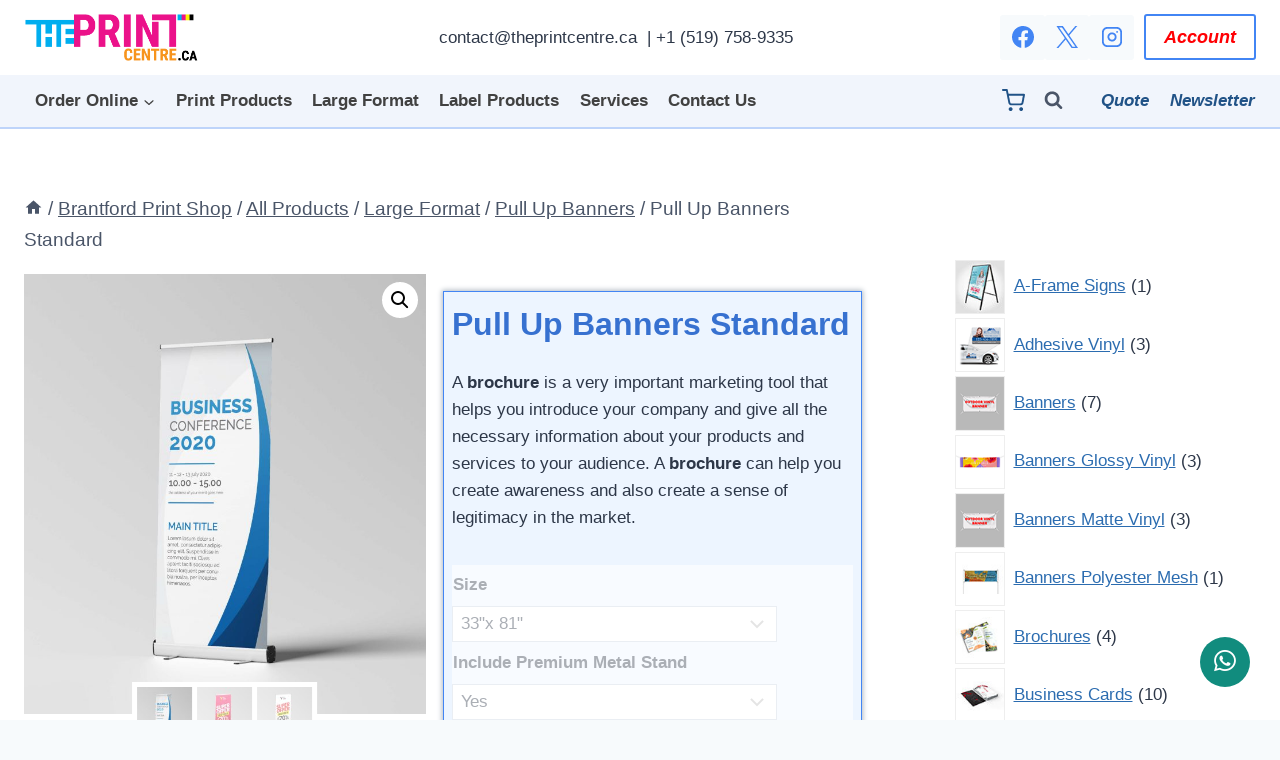

--- FILE ---
content_type: text/html; charset=UTF-8
request_url: https://theprintcentre.ca/pull-up-banners-standard/
body_size: 32656
content:
<!doctype html>
<html lang="en-US" prefix="og: https://ogp.me/ns#" class="no-js" itemtype="https://schema.org/IndividualProduct" itemscope>
<head>
	<meta charset="UTF-8">
	<meta name="viewport" content="width=device-width, initial-scale=1, minimum-scale=1">
	
	<!-- This site is optimized with the Yoast SEO plugin v26.6 - https://yoast.com/wordpress/plugins/seo/ -->
	<title>Pull Up Banners Standard - The Print Centre | Brantford’s Print Shop</title>
	<link rel="canonical" href="https://theprintcentre.ca/pull-up-banners-standard/" />
	<meta property="og:locale" content="en_US" />
	<meta property="og:type" content="article" />
	<meta property="og:title" content="Pull Up Banners Standard - The Print Centre | Brantford’s Print Shop" />
	<meta property="og:description" content="A brochure is a very important marketing tool that helps you introduce your company and give all the necessary information about your products and services to your audience. A brochure can help you create awareness and also create a sense of legitimacy in the market." />
	<meta property="og:url" content="https://theprintcentre.ca/pull-up-banners-standard/" />
	<meta property="og:site_name" content="The Print Centre | Brantford’s Print Shop" />
	<meta property="article:publisher" content="https://www.facebook.com/theprintcentre.ca" />
	<meta property="article:modified_time" content="2024-04-02T12:51:54+00:00" />
	<meta property="og:image" content="https://theprintcentre.ca/wp-content/uploads/2022/03/rollup1-e1664483809593.jpg" />
	<meta property="og:image:width" content="2053" />
	<meta property="og:image:height" content="2250" />
	<meta property="og:image:type" content="image/jpeg" />
	<meta name="twitter:card" content="summary_large_image" />
	<meta name="twitter:site" content="@theprintcentre5" />
	<script type="application/ld+json" class="yoast-schema-graph">{"@context":"https://schema.org","@graph":[{"@type":"WebPage","@id":"https://theprintcentre.ca/pull-up-banners-standard/","url":"https://theprintcentre.ca/pull-up-banners-standard/","name":"Pull Up Banners Standard - The Print Centre | Brantford’s Print Shop","isPartOf":{"@id":"https://theprintcentre.ca/#website"},"primaryImageOfPage":{"@id":"https://theprintcentre.ca/pull-up-banners-standard/#primaryimage"},"image":{"@id":"https://theprintcentre.ca/pull-up-banners-standard/#primaryimage"},"thumbnailUrl":"https://theprintcentre.ca/wp-content/uploads/2022/03/rollup1-e1664483809593.jpg","datePublished":"2022-03-09T14:37:36+00:00","dateModified":"2024-04-02T12:51:54+00:00","breadcrumb":{"@id":"https://theprintcentre.ca/pull-up-banners-standard/#breadcrumb"},"inLanguage":"en-US","potentialAction":[{"@type":"ReadAction","target":["https://theprintcentre.ca/pull-up-banners-standard/"]}]},{"@type":"ImageObject","inLanguage":"en-US","@id":"https://theprintcentre.ca/pull-up-banners-standard/#primaryimage","url":"https://theprintcentre.ca/wp-content/uploads/2022/03/rollup1-e1664483809593.jpg","contentUrl":"https://theprintcentre.ca/wp-content/uploads/2022/03/rollup1-e1664483809593.jpg","width":2053,"height":2250,"caption":"Retractable banner printing brantford"},{"@type":"BreadcrumbList","@id":"https://theprintcentre.ca/pull-up-banners-standard/#breadcrumb","itemListElement":[{"@type":"ListItem","position":1,"name":"Home","item":"https://theprintcentre.ca/"},{"@type":"ListItem","position":2,"name":"Brantford Print Shop","item":"https://theprintcentre.ca/brantford-print-shop/"},{"@type":"ListItem","position":3,"name":"Pull Up Banners Standard"}]},{"@type":"WebSite","@id":"https://theprintcentre.ca/#website","url":"https://theprintcentre.ca/","name":"ThePrintCentre.Ca","description":"Print &amp; Design Services","publisher":{"@id":"https://theprintcentre.ca/#organization"},"potentialAction":[{"@type":"SearchAction","target":{"@type":"EntryPoint","urlTemplate":"https://theprintcentre.ca/?s={search_term_string}"},"query-input":{"@type":"PropertyValueSpecification","valueRequired":true,"valueName":"search_term_string"}}],"inLanguage":"en-US"},{"@type":"Organization","@id":"https://theprintcentre.ca/#organization","name":"theprintcentre.ca","url":"https://theprintcentre.ca/","logo":{"@type":"ImageObject","inLanguage":"en-US","@id":"https://theprintcentre.ca/#/schema/logo/image/","url":"https://i0.wp.com/theprintcenter.ca/wp-content/uploads/2021/03/new-logo.png?fit=540%2C540&ssl=1","contentUrl":"https://i0.wp.com/theprintcenter.ca/wp-content/uploads/2021/03/new-logo.png?fit=540%2C540&ssl=1","width":540,"height":540,"caption":"theprintcentre.ca"},"image":{"@id":"https://theprintcentre.ca/#/schema/logo/image/"},"sameAs":["https://www.facebook.com/theprintcentre.ca","https://x.com/theprintcentre5"]}]}</script>
	<!-- / Yoast SEO plugin. -->



<!-- Search Engine Optimization by Rank Math PRO - https://rankmath.com/ -->
<title>Pull Up Banners Standard - The Print Centre | Brantford’s Print Shop</title>
<meta name="description" content="A brochure is a very important marketing tool that helps you introduce your company and give all the necessary information about your products and services to your audience. A brochure can help you create awareness and also create a sense of legitimacy in the market."/>
<meta name="robots" content="follow, index, max-snippet:-1, max-video-preview:-1, max-image-preview:large"/>
<link rel="canonical" href="https://theprintcentre.ca/pull-up-banners-standard/" />
<meta property="og:locale" content="en_US" />
<meta property="og:type" content="product" />
<meta property="og:title" content="Pull Up Banners Standard - The Print Centre | Brantford’s Print Shop" />
<meta property="og:description" content="A brochure is a very important marketing tool that helps you introduce your company and give all the necessary information about your products and services to your audience. A brochure can help you create awareness and also create a sense of legitimacy in the market." />
<meta property="og:url" content="https://theprintcentre.ca/pull-up-banners-standard/" />
<meta property="og:site_name" content="The Print Centre | Brantford’s Print Shop" />
<meta property="og:updated_time" content="2024-04-02T08:51:54-04:00" />
<meta property="og:image" content="https://theprintcentre.ca/wp-content/uploads/2022/03/rollup1-e1664483809593-730x800.jpg" />
<meta property="og:image:secure_url" content="https://theprintcentre.ca/wp-content/uploads/2022/03/rollup1-e1664483809593-730x800.jpg" />
<meta property="og:image:width" content="730" />
<meta property="og:image:height" content="800" />
<meta property="og:image:alt" content="Retractable banner printing brantford" />
<meta property="og:image:type" content="image/jpeg" />
<meta property="product:availability" content="instock" />
<meta name="twitter:card" content="summary_large_image" />
<meta name="twitter:title" content="Pull Up Banners Standard - The Print Centre | Brantford’s Print Shop" />
<meta name="twitter:description" content="A brochure is a very important marketing tool that helps you introduce your company and give all the necessary information about your products and services to your audience. A brochure can help you create awareness and also create a sense of legitimacy in the market." />
<meta name="twitter:image" content="https://theprintcentre.ca/wp-content/uploads/2022/03/rollup1-e1664483809593-730x800.jpg" />
<meta name="twitter:label1" content="Price" />
<meta name="twitter:data1" content="&#036;0.00" />
<meta name="twitter:label2" content="Availability" />
<meta name="twitter:data2" content="In stock" />
<script type="application/ld+json" class="rank-math-schema-pro">{"@context":"https://schema.org","@graph":[{"@type":"Place","@id":"https://theprintcentre.ca/#place","geo":{"@type":"GeoCoordinates","latitude":"43.168070","longitude":" -80.249480"},"hasMap":"https://www.google.com/maps/search/?api=1&amp;query=43.168070, -80.249480","address":{"@type":"PostalAddress","streetAddress":"566A West Street","addressLocality":"Brantford","postalCode":"N3R 6M7","addressCountry":"Canada"}},{"@type":"Organization","@id":"https://theprintcentre.ca/#organization","name":"The Print Centre | Brantford\u2019s Print Shop","url":"https://theprintcentre.ca","email":"contact@theprintcentre.ca","address":{"@type":"PostalAddress","streetAddress":"566A West Street","addressLocality":"Brantford","postalCode":"N3R 6M7","addressCountry":"Canada"},"logo":{"@type":"ImageObject","@id":"https://theprintcentre.ca/#logo","url":"https://theprintcentre.ca/wp-content/uploads/2020/12/MEDIUM.png","contentUrl":"https://theprintcentre.ca/wp-content/uploads/2020/12/MEDIUM.png","caption":"The Print Centre | Brantford\u2019s Print Shop","inLanguage":"en-US","width":"1272","height":"334"},"contactPoint":[{"@type":"ContactPoint","telephone":"+1-519-758-9335","contactType":"customer support"}],"location":{"@id":"https://theprintcentre.ca/#place"}},{"@type":"WebSite","@id":"https://theprintcentre.ca/#website","url":"https://theprintcentre.ca","name":"The Print Centre | Brantford\u2019s Print Shop","publisher":{"@id":"https://theprintcentre.ca/#organization"},"inLanguage":"en-US"},{"@type":"ImageObject","@id":"https://theprintcentre.ca/wp-content/uploads/2022/03/rollup1-e1664483809593.jpg","url":"https://theprintcentre.ca/wp-content/uploads/2022/03/rollup1-e1664483809593.jpg","width":"2053","height":"2250","caption":"Retractable banner printing brantford","inLanguage":"en-US"},{"@type":"ItemPage","@id":"https://theprintcentre.ca/pull-up-banners-standard/#webpage","url":"https://theprintcentre.ca/pull-up-banners-standard/","name":"Pull Up Banners Standard - The Print Centre | Brantford\u2019s Print Shop","datePublished":"2022-03-09T09:37:36-05:00","dateModified":"2024-04-02T08:51:54-04:00","isPartOf":{"@id":"https://theprintcentre.ca/#website"},"primaryImageOfPage":{"@id":"https://theprintcentre.ca/wp-content/uploads/2022/03/rollup1-e1664483809593.jpg"},"inLanguage":"en-US"},{"@type":"Product","name":"Pull Up Banners Standard - The Print Centre | Brantford\u2019s Print Shop","description":"A brochure is a very important marketing tool that helps you introduce your company and give all the necessary information about your products and services to your audience. A brochure can help you create awareness and also create a sense of legitimacy in the market.","category":"Featured","mainEntityOfPage":{"@id":"https://theprintcentre.ca/pull-up-banners-standard/#webpage"},"image":[{"@type":"ImageObject","url":"https://theprintcentre.ca/wp-content/uploads/2022/03/rollup1-e1664483809593.jpg","height":"2250","width":"2053"},{"@type":"ImageObject","url":"https://theprintcentre.ca/wp-content/uploads/2022/03/rollup6-e1664483784268.jpg","height":"2250","width":"2053"},{"@type":"ImageObject","url":"https://theprintcentre.ca/wp-content/uploads/2022/03/rollup5-e1664483771701.jpg","height":"2250","width":"2053"}],"@id":"https://theprintcentre.ca/pull-up-banners-standard/#richSnippet"}]}</script>
<!-- /Rank Math WordPress SEO plugin -->

<link rel="alternate" type="application/rss+xml" title="The Print Centre | Brantford’s Print Shop &raquo; Feed" href="https://theprintcentre.ca/feed/" />
<link rel="alternate" type="application/rss+xml" title="The Print Centre | Brantford’s Print Shop &raquo; Comments Feed" href="https://theprintcentre.ca/comments/feed/" />
			<script>document.documentElement.classList.remove( 'no-js' );</script>
			<link rel="alternate" type="application/rss+xml" title="The Print Centre | Brantford’s Print Shop &raquo; Pull Up Banners Standard Comments Feed" href="https://theprintcentre.ca/pull-up-banners-standard/feed/" />
<link rel="alternate" title="oEmbed (JSON)" type="application/json+oembed" href="https://theprintcentre.ca/wp-json/oembed/1.0/embed?url=https%3A%2F%2Ftheprintcentre.ca%2Fpull-up-banners-standard%2F" />
<link rel="alternate" title="oEmbed (XML)" type="text/xml+oembed" href="https://theprintcentre.ca/wp-json/oembed/1.0/embed?url=https%3A%2F%2Ftheprintcentre.ca%2Fpull-up-banners-standard%2F&#038;format=xml" />
<style id='wp-img-auto-sizes-contain-inline-css'>
img:is([sizes=auto i],[sizes^="auto," i]){contain-intrinsic-size:3000px 1500px}
/*# sourceURL=wp-img-auto-sizes-contain-inline-css */
</style>
<style id='wp-emoji-styles-inline-css'>

	img.wp-smiley, img.emoji {
		display: inline !important;
		border: none !important;
		box-shadow: none !important;
		height: 1em !important;
		width: 1em !important;
		margin: 0 0.07em !important;
		vertical-align: -0.1em !important;
		background: none !important;
		padding: 0 !important;
	}
/*# sourceURL=wp-emoji-styles-inline-css */
</style>
<style id='wp-block-library-inline-css'>
:root{--wp-block-synced-color:#7a00df;--wp-block-synced-color--rgb:122,0,223;--wp-bound-block-color:var(--wp-block-synced-color);--wp-editor-canvas-background:#ddd;--wp-admin-theme-color:#007cba;--wp-admin-theme-color--rgb:0,124,186;--wp-admin-theme-color-darker-10:#006ba1;--wp-admin-theme-color-darker-10--rgb:0,107,160.5;--wp-admin-theme-color-darker-20:#005a87;--wp-admin-theme-color-darker-20--rgb:0,90,135;--wp-admin-border-width-focus:2px}@media (min-resolution:192dpi){:root{--wp-admin-border-width-focus:1.5px}}.wp-element-button{cursor:pointer}:root .has-very-light-gray-background-color{background-color:#eee}:root .has-very-dark-gray-background-color{background-color:#313131}:root .has-very-light-gray-color{color:#eee}:root .has-very-dark-gray-color{color:#313131}:root .has-vivid-green-cyan-to-vivid-cyan-blue-gradient-background{background:linear-gradient(135deg,#00d084,#0693e3)}:root .has-purple-crush-gradient-background{background:linear-gradient(135deg,#34e2e4,#4721fb 50%,#ab1dfe)}:root .has-hazy-dawn-gradient-background{background:linear-gradient(135deg,#faaca8,#dad0ec)}:root .has-subdued-olive-gradient-background{background:linear-gradient(135deg,#fafae1,#67a671)}:root .has-atomic-cream-gradient-background{background:linear-gradient(135deg,#fdd79a,#004a59)}:root .has-nightshade-gradient-background{background:linear-gradient(135deg,#330968,#31cdcf)}:root .has-midnight-gradient-background{background:linear-gradient(135deg,#020381,#2874fc)}:root{--wp--preset--font-size--normal:16px;--wp--preset--font-size--huge:42px}.has-regular-font-size{font-size:1em}.has-larger-font-size{font-size:2.625em}.has-normal-font-size{font-size:var(--wp--preset--font-size--normal)}.has-huge-font-size{font-size:var(--wp--preset--font-size--huge)}.has-text-align-center{text-align:center}.has-text-align-left{text-align:left}.has-text-align-right{text-align:right}.has-fit-text{white-space:nowrap!important}#end-resizable-editor-section{display:none}.aligncenter{clear:both}.items-justified-left{justify-content:flex-start}.items-justified-center{justify-content:center}.items-justified-right{justify-content:flex-end}.items-justified-space-between{justify-content:space-between}.screen-reader-text{border:0;clip-path:inset(50%);height:1px;margin:-1px;overflow:hidden;padding:0;position:absolute;width:1px;word-wrap:normal!important}.screen-reader-text:focus{background-color:#ddd;clip-path:none;color:#444;display:block;font-size:1em;height:auto;left:5px;line-height:normal;padding:15px 23px 14px;text-decoration:none;top:5px;width:auto;z-index:100000}html :where(.has-border-color){border-style:solid}html :where([style*=border-top-color]){border-top-style:solid}html :where([style*=border-right-color]){border-right-style:solid}html :where([style*=border-bottom-color]){border-bottom-style:solid}html :where([style*=border-left-color]){border-left-style:solid}html :where([style*=border-width]){border-style:solid}html :where([style*=border-top-width]){border-top-style:solid}html :where([style*=border-right-width]){border-right-style:solid}html :where([style*=border-bottom-width]){border-bottom-style:solid}html :where([style*=border-left-width]){border-left-style:solid}html :where(img[class*=wp-image-]){height:auto;max-width:100%}:where(figure){margin:0 0 1em}html :where(.is-position-sticky){--wp-admin--admin-bar--position-offset:var(--wp-admin--admin-bar--height,0px)}@media screen and (max-width:600px){html :where(.is-position-sticky){--wp-admin--admin-bar--position-offset:0px}}

/*# sourceURL=wp-block-library-inline-css */
</style><style id='wp-block-heading-inline-css'>
h1:where(.wp-block-heading).has-background,h2:where(.wp-block-heading).has-background,h3:where(.wp-block-heading).has-background,h4:where(.wp-block-heading).has-background,h5:where(.wp-block-heading).has-background,h6:where(.wp-block-heading).has-background{padding:1.25em 2.375em}h1.has-text-align-left[style*=writing-mode]:where([style*=vertical-lr]),h1.has-text-align-right[style*=writing-mode]:where([style*=vertical-rl]),h2.has-text-align-left[style*=writing-mode]:where([style*=vertical-lr]),h2.has-text-align-right[style*=writing-mode]:where([style*=vertical-rl]),h3.has-text-align-left[style*=writing-mode]:where([style*=vertical-lr]),h3.has-text-align-right[style*=writing-mode]:where([style*=vertical-rl]),h4.has-text-align-left[style*=writing-mode]:where([style*=vertical-lr]),h4.has-text-align-right[style*=writing-mode]:where([style*=vertical-rl]),h5.has-text-align-left[style*=writing-mode]:where([style*=vertical-lr]),h5.has-text-align-right[style*=writing-mode]:where([style*=vertical-rl]),h6.has-text-align-left[style*=writing-mode]:where([style*=vertical-lr]),h6.has-text-align-right[style*=writing-mode]:where([style*=vertical-rl]){rotate:180deg}
/*# sourceURL=https://theprintcentre.ca/wp-includes/blocks/heading/style.min.css */
</style>
<style id='wp-block-image-inline-css'>
.wp-block-image>a,.wp-block-image>figure>a{display:inline-block}.wp-block-image img{box-sizing:border-box;height:auto;max-width:100%;vertical-align:bottom}@media not (prefers-reduced-motion){.wp-block-image img.hide{visibility:hidden}.wp-block-image img.show{animation:show-content-image .4s}}.wp-block-image[style*=border-radius] img,.wp-block-image[style*=border-radius]>a{border-radius:inherit}.wp-block-image.has-custom-border img{box-sizing:border-box}.wp-block-image.aligncenter{text-align:center}.wp-block-image.alignfull>a,.wp-block-image.alignwide>a{width:100%}.wp-block-image.alignfull img,.wp-block-image.alignwide img{height:auto;width:100%}.wp-block-image .aligncenter,.wp-block-image .alignleft,.wp-block-image .alignright,.wp-block-image.aligncenter,.wp-block-image.alignleft,.wp-block-image.alignright{display:table}.wp-block-image .aligncenter>figcaption,.wp-block-image .alignleft>figcaption,.wp-block-image .alignright>figcaption,.wp-block-image.aligncenter>figcaption,.wp-block-image.alignleft>figcaption,.wp-block-image.alignright>figcaption{caption-side:bottom;display:table-caption}.wp-block-image .alignleft{float:left;margin:.5em 1em .5em 0}.wp-block-image .alignright{float:right;margin:.5em 0 .5em 1em}.wp-block-image .aligncenter{margin-left:auto;margin-right:auto}.wp-block-image :where(figcaption){margin-bottom:1em;margin-top:.5em}.wp-block-image.is-style-circle-mask img{border-radius:9999px}@supports ((-webkit-mask-image:none) or (mask-image:none)) or (-webkit-mask-image:none){.wp-block-image.is-style-circle-mask img{border-radius:0;-webkit-mask-image:url('data:image/svg+xml;utf8,<svg viewBox="0 0 100 100" xmlns="http://www.w3.org/2000/svg"><circle cx="50" cy="50" r="50"/></svg>');mask-image:url('data:image/svg+xml;utf8,<svg viewBox="0 0 100 100" xmlns="http://www.w3.org/2000/svg"><circle cx="50" cy="50" r="50"/></svg>');mask-mode:alpha;-webkit-mask-position:center;mask-position:center;-webkit-mask-repeat:no-repeat;mask-repeat:no-repeat;-webkit-mask-size:contain;mask-size:contain}}:root :where(.wp-block-image.is-style-rounded img,.wp-block-image .is-style-rounded img){border-radius:9999px}.wp-block-image figure{margin:0}.wp-lightbox-container{display:flex;flex-direction:column;position:relative}.wp-lightbox-container img{cursor:zoom-in}.wp-lightbox-container img:hover+button{opacity:1}.wp-lightbox-container button{align-items:center;backdrop-filter:blur(16px) saturate(180%);background-color:#5a5a5a40;border:none;border-radius:4px;cursor:zoom-in;display:flex;height:20px;justify-content:center;opacity:0;padding:0;position:absolute;right:16px;text-align:center;top:16px;width:20px;z-index:100}@media not (prefers-reduced-motion){.wp-lightbox-container button{transition:opacity .2s ease}}.wp-lightbox-container button:focus-visible{outline:3px auto #5a5a5a40;outline:3px auto -webkit-focus-ring-color;outline-offset:3px}.wp-lightbox-container button:hover{cursor:pointer;opacity:1}.wp-lightbox-container button:focus{opacity:1}.wp-lightbox-container button:focus,.wp-lightbox-container button:hover,.wp-lightbox-container button:not(:hover):not(:active):not(.has-background){background-color:#5a5a5a40;border:none}.wp-lightbox-overlay{box-sizing:border-box;cursor:zoom-out;height:100vh;left:0;overflow:hidden;position:fixed;top:0;visibility:hidden;width:100%;z-index:100000}.wp-lightbox-overlay .close-button{align-items:center;cursor:pointer;display:flex;justify-content:center;min-height:40px;min-width:40px;padding:0;position:absolute;right:calc(env(safe-area-inset-right) + 16px);top:calc(env(safe-area-inset-top) + 16px);z-index:5000000}.wp-lightbox-overlay .close-button:focus,.wp-lightbox-overlay .close-button:hover,.wp-lightbox-overlay .close-button:not(:hover):not(:active):not(.has-background){background:none;border:none}.wp-lightbox-overlay .lightbox-image-container{height:var(--wp--lightbox-container-height);left:50%;overflow:hidden;position:absolute;top:50%;transform:translate(-50%,-50%);transform-origin:top left;width:var(--wp--lightbox-container-width);z-index:9999999999}.wp-lightbox-overlay .wp-block-image{align-items:center;box-sizing:border-box;display:flex;height:100%;justify-content:center;margin:0;position:relative;transform-origin:0 0;width:100%;z-index:3000000}.wp-lightbox-overlay .wp-block-image img{height:var(--wp--lightbox-image-height);min-height:var(--wp--lightbox-image-height);min-width:var(--wp--lightbox-image-width);width:var(--wp--lightbox-image-width)}.wp-lightbox-overlay .wp-block-image figcaption{display:none}.wp-lightbox-overlay button{background:none;border:none}.wp-lightbox-overlay .scrim{background-color:#fff;height:100%;opacity:.9;position:absolute;width:100%;z-index:2000000}.wp-lightbox-overlay.active{visibility:visible}@media not (prefers-reduced-motion){.wp-lightbox-overlay.active{animation:turn-on-visibility .25s both}.wp-lightbox-overlay.active img{animation:turn-on-visibility .35s both}.wp-lightbox-overlay.show-closing-animation:not(.active){animation:turn-off-visibility .35s both}.wp-lightbox-overlay.show-closing-animation:not(.active) img{animation:turn-off-visibility .25s both}.wp-lightbox-overlay.zoom.active{animation:none;opacity:1;visibility:visible}.wp-lightbox-overlay.zoom.active .lightbox-image-container{animation:lightbox-zoom-in .4s}.wp-lightbox-overlay.zoom.active .lightbox-image-container img{animation:none}.wp-lightbox-overlay.zoom.active .scrim{animation:turn-on-visibility .4s forwards}.wp-lightbox-overlay.zoom.show-closing-animation:not(.active){animation:none}.wp-lightbox-overlay.zoom.show-closing-animation:not(.active) .lightbox-image-container{animation:lightbox-zoom-out .4s}.wp-lightbox-overlay.zoom.show-closing-animation:not(.active) .lightbox-image-container img{animation:none}.wp-lightbox-overlay.zoom.show-closing-animation:not(.active) .scrim{animation:turn-off-visibility .4s forwards}}@keyframes show-content-image{0%{visibility:hidden}99%{visibility:hidden}to{visibility:visible}}@keyframes turn-on-visibility{0%{opacity:0}to{opacity:1}}@keyframes turn-off-visibility{0%{opacity:1;visibility:visible}99%{opacity:0;visibility:visible}to{opacity:0;visibility:hidden}}@keyframes lightbox-zoom-in{0%{transform:translate(calc((-100vw + var(--wp--lightbox-scrollbar-width))/2 + var(--wp--lightbox-initial-left-position)),calc(-50vh + var(--wp--lightbox-initial-top-position))) scale(var(--wp--lightbox-scale))}to{transform:translate(-50%,-50%) scale(1)}}@keyframes lightbox-zoom-out{0%{transform:translate(-50%,-50%) scale(1);visibility:visible}99%{visibility:visible}to{transform:translate(calc((-100vw + var(--wp--lightbox-scrollbar-width))/2 + var(--wp--lightbox-initial-left-position)),calc(-50vh + var(--wp--lightbox-initial-top-position))) scale(var(--wp--lightbox-scale));visibility:hidden}}
/*# sourceURL=https://theprintcentre.ca/wp-includes/blocks/image/style.min.css */
</style>
<style id='wp-block-spacer-inline-css'>
.wp-block-spacer{clear:both}
/*# sourceURL=https://theprintcentre.ca/wp-includes/blocks/spacer/style.min.css */
</style>
<link rel='stylesheet' id='wc-blocks-style-css' href='https://theprintcentre.ca/wp-content/plugins/woocommerce/assets/client/blocks/wc-blocks.css?ver=wc-10.4.3' media='all' />
<link rel='stylesheet' id='wc-blocks-style-product-categories-css' href='https://theprintcentre.ca/wp-content/plugins/woocommerce/assets/client/blocks/product-categories.css?ver=wc-10.4.3' media='all' />
<style id='global-styles-inline-css'>
:root{--wp--preset--aspect-ratio--square: 1;--wp--preset--aspect-ratio--4-3: 4/3;--wp--preset--aspect-ratio--3-4: 3/4;--wp--preset--aspect-ratio--3-2: 3/2;--wp--preset--aspect-ratio--2-3: 2/3;--wp--preset--aspect-ratio--16-9: 16/9;--wp--preset--aspect-ratio--9-16: 9/16;--wp--preset--color--black: #000000;--wp--preset--color--cyan-bluish-gray: #abb8c3;--wp--preset--color--white: #ffffff;--wp--preset--color--pale-pink: #f78da7;--wp--preset--color--vivid-red: #cf2e2e;--wp--preset--color--luminous-vivid-orange: #ff6900;--wp--preset--color--luminous-vivid-amber: #fcb900;--wp--preset--color--light-green-cyan: #7bdcb5;--wp--preset--color--vivid-green-cyan: #00d084;--wp--preset--color--pale-cyan-blue: #8ed1fc;--wp--preset--color--vivid-cyan-blue: #0693e3;--wp--preset--color--vivid-purple: #9b51e0;--wp--preset--color--theme-palette-1: var(--global-palette1);--wp--preset--color--theme-palette-2: var(--global-palette2);--wp--preset--color--theme-palette-3: var(--global-palette3);--wp--preset--color--theme-palette-4: var(--global-palette4);--wp--preset--color--theme-palette-5: var(--global-palette5);--wp--preset--color--theme-palette-6: var(--global-palette6);--wp--preset--color--theme-palette-7: var(--global-palette7);--wp--preset--color--theme-palette-8: var(--global-palette8);--wp--preset--color--theme-palette-9: var(--global-palette9);--wp--preset--gradient--vivid-cyan-blue-to-vivid-purple: linear-gradient(135deg,rgb(6,147,227) 0%,rgb(155,81,224) 100%);--wp--preset--gradient--light-green-cyan-to-vivid-green-cyan: linear-gradient(135deg,rgb(122,220,180) 0%,rgb(0,208,130) 100%);--wp--preset--gradient--luminous-vivid-amber-to-luminous-vivid-orange: linear-gradient(135deg,rgb(252,185,0) 0%,rgb(255,105,0) 100%);--wp--preset--gradient--luminous-vivid-orange-to-vivid-red: linear-gradient(135deg,rgb(255,105,0) 0%,rgb(207,46,46) 100%);--wp--preset--gradient--very-light-gray-to-cyan-bluish-gray: linear-gradient(135deg,rgb(238,238,238) 0%,rgb(169,184,195) 100%);--wp--preset--gradient--cool-to-warm-spectrum: linear-gradient(135deg,rgb(74,234,220) 0%,rgb(151,120,209) 20%,rgb(207,42,186) 40%,rgb(238,44,130) 60%,rgb(251,105,98) 80%,rgb(254,248,76) 100%);--wp--preset--gradient--blush-light-purple: linear-gradient(135deg,rgb(255,206,236) 0%,rgb(152,150,240) 100%);--wp--preset--gradient--blush-bordeaux: linear-gradient(135deg,rgb(254,205,165) 0%,rgb(254,45,45) 50%,rgb(107,0,62) 100%);--wp--preset--gradient--luminous-dusk: linear-gradient(135deg,rgb(255,203,112) 0%,rgb(199,81,192) 50%,rgb(65,88,208) 100%);--wp--preset--gradient--pale-ocean: linear-gradient(135deg,rgb(255,245,203) 0%,rgb(182,227,212) 50%,rgb(51,167,181) 100%);--wp--preset--gradient--electric-grass: linear-gradient(135deg,rgb(202,248,128) 0%,rgb(113,206,126) 100%);--wp--preset--gradient--midnight: linear-gradient(135deg,rgb(2,3,129) 0%,rgb(40,116,252) 100%);--wp--preset--font-size--small: var(--global-font-size-small);--wp--preset--font-size--medium: var(--global-font-size-medium);--wp--preset--font-size--large: var(--global-font-size-large);--wp--preset--font-size--x-large: 42px;--wp--preset--font-size--larger: var(--global-font-size-larger);--wp--preset--font-size--xxlarge: var(--global-font-size-xxlarge);--wp--preset--spacing--20: 0.44rem;--wp--preset--spacing--30: 0.67rem;--wp--preset--spacing--40: 1rem;--wp--preset--spacing--50: 1.5rem;--wp--preset--spacing--60: 2.25rem;--wp--preset--spacing--70: 3.38rem;--wp--preset--spacing--80: 5.06rem;--wp--preset--shadow--natural: 6px 6px 9px rgba(0, 0, 0, 0.2);--wp--preset--shadow--deep: 12px 12px 50px rgba(0, 0, 0, 0.4);--wp--preset--shadow--sharp: 6px 6px 0px rgba(0, 0, 0, 0.2);--wp--preset--shadow--outlined: 6px 6px 0px -3px rgb(255, 255, 255), 6px 6px rgb(0, 0, 0);--wp--preset--shadow--crisp: 6px 6px 0px rgb(0, 0, 0);}:where(.is-layout-flex){gap: 0.5em;}:where(.is-layout-grid){gap: 0.5em;}body .is-layout-flex{display: flex;}.is-layout-flex{flex-wrap: wrap;align-items: center;}.is-layout-flex > :is(*, div){margin: 0;}body .is-layout-grid{display: grid;}.is-layout-grid > :is(*, div){margin: 0;}:where(.wp-block-columns.is-layout-flex){gap: 2em;}:where(.wp-block-columns.is-layout-grid){gap: 2em;}:where(.wp-block-post-template.is-layout-flex){gap: 1.25em;}:where(.wp-block-post-template.is-layout-grid){gap: 1.25em;}.has-black-color{color: var(--wp--preset--color--black) !important;}.has-cyan-bluish-gray-color{color: var(--wp--preset--color--cyan-bluish-gray) !important;}.has-white-color{color: var(--wp--preset--color--white) !important;}.has-pale-pink-color{color: var(--wp--preset--color--pale-pink) !important;}.has-vivid-red-color{color: var(--wp--preset--color--vivid-red) !important;}.has-luminous-vivid-orange-color{color: var(--wp--preset--color--luminous-vivid-orange) !important;}.has-luminous-vivid-amber-color{color: var(--wp--preset--color--luminous-vivid-amber) !important;}.has-light-green-cyan-color{color: var(--wp--preset--color--light-green-cyan) !important;}.has-vivid-green-cyan-color{color: var(--wp--preset--color--vivid-green-cyan) !important;}.has-pale-cyan-blue-color{color: var(--wp--preset--color--pale-cyan-blue) !important;}.has-vivid-cyan-blue-color{color: var(--wp--preset--color--vivid-cyan-blue) !important;}.has-vivid-purple-color{color: var(--wp--preset--color--vivid-purple) !important;}.has-black-background-color{background-color: var(--wp--preset--color--black) !important;}.has-cyan-bluish-gray-background-color{background-color: var(--wp--preset--color--cyan-bluish-gray) !important;}.has-white-background-color{background-color: var(--wp--preset--color--white) !important;}.has-pale-pink-background-color{background-color: var(--wp--preset--color--pale-pink) !important;}.has-vivid-red-background-color{background-color: var(--wp--preset--color--vivid-red) !important;}.has-luminous-vivid-orange-background-color{background-color: var(--wp--preset--color--luminous-vivid-orange) !important;}.has-luminous-vivid-amber-background-color{background-color: var(--wp--preset--color--luminous-vivid-amber) !important;}.has-light-green-cyan-background-color{background-color: var(--wp--preset--color--light-green-cyan) !important;}.has-vivid-green-cyan-background-color{background-color: var(--wp--preset--color--vivid-green-cyan) !important;}.has-pale-cyan-blue-background-color{background-color: var(--wp--preset--color--pale-cyan-blue) !important;}.has-vivid-cyan-blue-background-color{background-color: var(--wp--preset--color--vivid-cyan-blue) !important;}.has-vivid-purple-background-color{background-color: var(--wp--preset--color--vivid-purple) !important;}.has-black-border-color{border-color: var(--wp--preset--color--black) !important;}.has-cyan-bluish-gray-border-color{border-color: var(--wp--preset--color--cyan-bluish-gray) !important;}.has-white-border-color{border-color: var(--wp--preset--color--white) !important;}.has-pale-pink-border-color{border-color: var(--wp--preset--color--pale-pink) !important;}.has-vivid-red-border-color{border-color: var(--wp--preset--color--vivid-red) !important;}.has-luminous-vivid-orange-border-color{border-color: var(--wp--preset--color--luminous-vivid-orange) !important;}.has-luminous-vivid-amber-border-color{border-color: var(--wp--preset--color--luminous-vivid-amber) !important;}.has-light-green-cyan-border-color{border-color: var(--wp--preset--color--light-green-cyan) !important;}.has-vivid-green-cyan-border-color{border-color: var(--wp--preset--color--vivid-green-cyan) !important;}.has-pale-cyan-blue-border-color{border-color: var(--wp--preset--color--pale-cyan-blue) !important;}.has-vivid-cyan-blue-border-color{border-color: var(--wp--preset--color--vivid-cyan-blue) !important;}.has-vivid-purple-border-color{border-color: var(--wp--preset--color--vivid-purple) !important;}.has-vivid-cyan-blue-to-vivid-purple-gradient-background{background: var(--wp--preset--gradient--vivid-cyan-blue-to-vivid-purple) !important;}.has-light-green-cyan-to-vivid-green-cyan-gradient-background{background: var(--wp--preset--gradient--light-green-cyan-to-vivid-green-cyan) !important;}.has-luminous-vivid-amber-to-luminous-vivid-orange-gradient-background{background: var(--wp--preset--gradient--luminous-vivid-amber-to-luminous-vivid-orange) !important;}.has-luminous-vivid-orange-to-vivid-red-gradient-background{background: var(--wp--preset--gradient--luminous-vivid-orange-to-vivid-red) !important;}.has-very-light-gray-to-cyan-bluish-gray-gradient-background{background: var(--wp--preset--gradient--very-light-gray-to-cyan-bluish-gray) !important;}.has-cool-to-warm-spectrum-gradient-background{background: var(--wp--preset--gradient--cool-to-warm-spectrum) !important;}.has-blush-light-purple-gradient-background{background: var(--wp--preset--gradient--blush-light-purple) !important;}.has-blush-bordeaux-gradient-background{background: var(--wp--preset--gradient--blush-bordeaux) !important;}.has-luminous-dusk-gradient-background{background: var(--wp--preset--gradient--luminous-dusk) !important;}.has-pale-ocean-gradient-background{background: var(--wp--preset--gradient--pale-ocean) !important;}.has-electric-grass-gradient-background{background: var(--wp--preset--gradient--electric-grass) !important;}.has-midnight-gradient-background{background: var(--wp--preset--gradient--midnight) !important;}.has-small-font-size{font-size: var(--wp--preset--font-size--small) !important;}.has-medium-font-size{font-size: var(--wp--preset--font-size--medium) !important;}.has-large-font-size{font-size: var(--wp--preset--font-size--large) !important;}.has-x-large-font-size{font-size: var(--wp--preset--font-size--x-large) !important;}
/*# sourceURL=global-styles-inline-css */
</style>

<style id='classic-theme-styles-inline-css'>
/*! This file is auto-generated */
.wp-block-button__link{color:#fff;background-color:#32373c;border-radius:9999px;box-shadow:none;text-decoration:none;padding:calc(.667em + 2px) calc(1.333em + 2px);font-size:1.125em}.wp-block-file__button{background:#32373c;color:#fff;text-decoration:none}
/*# sourceURL=/wp-includes/css/classic-themes.min.css */
</style>
<link rel='stylesheet' id='fontawesome-css' href='https://theprintcentre.ca/wp-content/plugins/whatsapp-chat-support-pro/assets/css/all.min.css?ver=1.0' media='' />
<link rel='stylesheet' id='ctw-main-css' href='https://theprintcentre.ca/wp-content/plugins/whatsapp-chat-support-pro/assets/css/ctw-main.css?ver=1.0' media='' />
<link rel='stylesheet' id='photoswipe-css' href='https://theprintcentre.ca/wp-content/plugins/woocommerce/assets/css/photoswipe/photoswipe.min.css?ver=10.4.3' media='all' />
<link rel='stylesheet' id='photoswipe-default-skin-css' href='https://theprintcentre.ca/wp-content/plugins/woocommerce/assets/css/photoswipe/default-skin/default-skin.min.css?ver=10.4.3' media='all' />
<style id='woocommerce-inline-inline-css'>
.woocommerce form .form-row .required { visibility: visible; }
/*# sourceURL=woocommerce-inline-inline-css */
</style>
<link rel='stylesheet' id='kadence-global-css' href='https://theprintcentre.ca/wp-content/themes/kadence/assets/css/global.min.css?ver=1.3.5' media='all' />
<style id='kadence-global-inline-css'>
/* Kadence Base CSS */
:root{--global-palette1:#2B6CB0;--global-palette2:#215387;--global-palette3:#1A202C;--global-palette4:#2D3748;--global-palette5:#4A5568;--global-palette6:#718096;--global-palette7:#EDF2F7;--global-palette8:#F7FAFC;--global-palette9:#ffffff;--global-palette9rgb:255, 255, 255;--global-palette-highlight:var(--global-palette1);--global-palette-highlight-alt:var(--global-palette2);--global-palette-highlight-alt2:var(--global-palette9);--global-palette-btn-bg:var(--global-palette1);--global-palette-btn-bg-hover:var(--global-palette2);--global-palette-btn:var(--global-palette9);--global-palette-btn-hover:var(--global-palette9);--global-body-font-family:-apple-system,BlinkMacSystemFont,"Segoe UI",Roboto,Oxygen-Sans,Ubuntu,Cantarell,"Helvetica Neue",sans-serif, "Apple Color Emoji", "Segoe UI Emoji", "Segoe UI Symbol";--global-heading-font-family:inherit;--global-primary-nav-font-family:inherit;--global-fallback-font:sans-serif;--global-display-fallback-font:sans-serif;--global-content-width:1290px;--global-content-wide-width:calc(1290px + 230px);--global-content-narrow-width:842px;--global-content-edge-padding:1.5rem;--global-content-boxed-padding:2rem;--global-calc-content-width:calc(1290px - var(--global-content-edge-padding) - var(--global-content-edge-padding) );--wp--style--global--content-size:var(--global-calc-content-width);}.wp-site-blocks{--global-vw:calc( 100vw - ( 0.5 * var(--scrollbar-offset)));}body{background:var(--global-palette8);}body, input, select, optgroup, textarea{font-weight:400;font-size:17px;line-height:1.6;font-family:var(--global-body-font-family);color:var(--global-palette4);}.content-bg, body.content-style-unboxed .site{background:var(--global-palette9);}h1,h2,h3,h4,h5,h6{font-family:var(--global-heading-font-family);}h1{font-weight:700;font-size:32px;line-height:1.5;color:var(--global-palette3);}h2{font-weight:700;font-size:28px;line-height:1.5;color:var(--global-palette3);}h3{font-weight:700;font-size:24px;line-height:1.5;color:var(--global-palette3);}h4{font-weight:700;font-size:22px;line-height:1.5;color:var(--global-palette4);}h5{font-weight:700;font-size:20px;line-height:1.5;color:var(--global-palette4);}h6{font-weight:700;font-size:18px;line-height:1.5;color:var(--global-palette5);}.entry-hero .kadence-breadcrumbs{max-width:1290px;}.site-container, .site-header-row-layout-contained, .site-footer-row-layout-contained, .entry-hero-layout-contained, .comments-area, .alignfull > .wp-block-cover__inner-container, .alignwide > .wp-block-cover__inner-container{max-width:var(--global-content-width);}.content-width-narrow .content-container.site-container, .content-width-narrow .hero-container.site-container{max-width:var(--global-content-narrow-width);}@media all and (min-width: 1520px){.wp-site-blocks .content-container  .alignwide{margin-left:-115px;margin-right:-115px;width:unset;max-width:unset;}}@media all and (min-width: 1102px){.content-width-narrow .wp-site-blocks .content-container .alignwide{margin-left:-130px;margin-right:-130px;width:unset;max-width:unset;}}.content-style-boxed .wp-site-blocks .entry-content .alignwide{margin-left:calc( -1 * var( --global-content-boxed-padding ) );margin-right:calc( -1 * var( --global-content-boxed-padding ) );}.content-area{margin-top:5rem;margin-bottom:5rem;}@media all and (max-width: 1024px){.content-area{margin-top:3rem;margin-bottom:3rem;}}@media all and (max-width: 767px){.content-area{margin-top:2rem;margin-bottom:2rem;}}@media all and (max-width: 1024px){:root{--global-content-boxed-padding:2rem;}}@media all and (max-width: 767px){:root{--global-content-boxed-padding:1.5rem;}}.entry-content-wrap{padding:2rem;}@media all and (max-width: 1024px){.entry-content-wrap{padding:2rem;}}@media all and (max-width: 767px){.entry-content-wrap{padding:1.5rem;}}.entry.single-entry{box-shadow:0px 15px 15px -10px rgba(0,0,0,0.05);}.entry.loop-entry{box-shadow:0px 15px 15px -10px rgba(0,0,0,0.05);}.loop-entry .entry-content-wrap{padding:2rem;}@media all and (max-width: 1024px){.loop-entry .entry-content-wrap{padding:2rem;}}@media all and (max-width: 767px){.loop-entry .entry-content-wrap{padding:1.5rem;}}.primary-sidebar.widget-area .widget{margin-bottom:1.5em;color:var(--global-palette4);}.primary-sidebar.widget-area .widget-title{font-weight:700;font-size:20px;line-height:1.5;color:var(--global-palette3);}button, .button, .wp-block-button__link, input[type="button"], input[type="reset"], input[type="submit"], .fl-button, .elementor-button-wrapper .elementor-button, .wc-block-components-checkout-place-order-button, .wc-block-cart__submit{box-shadow:0px 0px 0px -7px rgba(0,0,0,0);}button:hover, button:focus, button:active, .button:hover, .button:focus, .button:active, .wp-block-button__link:hover, .wp-block-button__link:focus, .wp-block-button__link:active, input[type="button"]:hover, input[type="button"]:focus, input[type="button"]:active, input[type="reset"]:hover, input[type="reset"]:focus, input[type="reset"]:active, input[type="submit"]:hover, input[type="submit"]:focus, input[type="submit"]:active, .elementor-button-wrapper .elementor-button:hover, .elementor-button-wrapper .elementor-button:focus, .elementor-button-wrapper .elementor-button:active, .wc-block-cart__submit:hover{box-shadow:0px 15px 25px -7px rgba(0,0,0,0.1);}.kb-button.kb-btn-global-outline.kb-btn-global-inherit{padding-top:calc(px - 2px);padding-right:calc(px - 2px);padding-bottom:calc(px - 2px);padding-left:calc(px - 2px);}@media all and (min-width: 1025px){.transparent-header .entry-hero .entry-hero-container-inner{padding-top:calc(0px + 52px);}}@media all and (max-width: 1024px){.mobile-transparent-header .entry-hero .entry-hero-container-inner{padding-top:52px;}}@media all and (max-width: 767px){.mobile-transparent-header .entry-hero .entry-hero-container-inner{padding-top:52px;}}#kt-scroll-up-reader, #kt-scroll-up{border-radius:0px 0px 0px 0px;bottom:30px;font-size:1.2em;padding:0.4em 0.4em 0.4em 0.4em;}#kt-scroll-up-reader.scroll-up-side-right, #kt-scroll-up.scroll-up-side-right{right:30px;}#kt-scroll-up-reader.scroll-up-side-left, #kt-scroll-up.scroll-up-side-left{left:30px;}
/* Kadence Header CSS */
@media all and (max-width: 1024px){.mobile-transparent-header #masthead{position:absolute;left:0px;right:0px;z-index:100;}.kadence-scrollbar-fixer.mobile-transparent-header #masthead{right:var(--scrollbar-offset,0);}.mobile-transparent-header #masthead, .mobile-transparent-header .site-top-header-wrap .site-header-row-container-inner, .mobile-transparent-header .site-main-header-wrap .site-header-row-container-inner, .mobile-transparent-header .site-bottom-header-wrap .site-header-row-container-inner{background:transparent;}.site-header-row-tablet-layout-fullwidth, .site-header-row-tablet-layout-standard{padding:0px;}}@media all and (min-width: 1025px){.transparent-header #masthead{position:absolute;left:0px;right:0px;z-index:100;}.transparent-header.kadence-scrollbar-fixer #masthead{right:var(--scrollbar-offset,0);}.transparent-header #masthead, .transparent-header .site-top-header-wrap .site-header-row-container-inner, .transparent-header .site-main-header-wrap .site-header-row-container-inner, .transparent-header .site-bottom-header-wrap .site-header-row-container-inner{background:transparent;}}.site-branding a.brand img{max-width:175px;}.site-branding a.brand img.svg-logo-image{width:175px;}@media all and (max-width: 767px){.site-branding a.brand img{max-width:112px;}.site-branding a.brand img.svg-logo-image{width:112px;}}.site-branding{padding:0px 0px 0px 0px;}@media all and (max-width: 767px){.site-branding{padding:0px 27px 0px 0px;}}#masthead, #masthead .kadence-sticky-header.item-is-fixed:not(.item-at-start):not(.site-header-row-container):not(.site-main-header-wrap), #masthead .kadence-sticky-header.item-is-fixed:not(.item-at-start) > .site-header-row-container-inner{background:#ffffff;}.site-main-header-wrap .site-header-row-container-inner{background:#f1f5fc;border-bottom:2px solid rgba(66,133,244,0.29);}.site-main-header-inner-wrap{min-height:52px;}.site-main-header-wrap .site-header-row-container-inner>.site-container{padding:0px 15px 0px 25px;}.site-top-header-inner-wrap{min-height:0px;}.header-navigation[class*="header-navigation-style-underline"] .header-menu-container.primary-menu-container>ul>li>a:after{width:calc( 100% - 1.2em);}.main-navigation .primary-menu-container > ul > li.menu-item > a{padding-left:calc(1.2em / 2);padding-right:calc(1.2em / 2);padding-top:0.6em;padding-bottom:0.6em;color:#414141;}.main-navigation .primary-menu-container > ul > li.menu-item .dropdown-nav-special-toggle{right:calc(1.2em / 2);}.main-navigation .primary-menu-container > ul li.menu-item > a{font-style:normal;font-weight:700;}.main-navigation .primary-menu-container > ul > li.menu-item > a:hover{color:#027bf5;}.main-navigation .primary-menu-container > ul > li.menu-item.current-menu-item > a{color:var(--global-palette3);}.header-navigation[class*="header-navigation-style-underline"] .header-menu-container.secondary-menu-container>ul>li>a:after{width:calc( 100% - 1.2em);}.secondary-navigation .secondary-menu-container > ul > li.menu-item > a{padding-left:calc(1.2em / 2);padding-right:calc(1.2em / 2);padding-top:0.6em;padding-bottom:0.6em;color:var(--global-palette2);}.secondary-navigation .primary-menu-container > ul > li.menu-item .dropdown-nav-special-toggle{right:calc(1.2em / 2);}.secondary-navigation .secondary-menu-container > ul li.menu-item > a{font-style:italic;font-weight:700;}.secondary-navigation .secondary-menu-container > ul > li.menu-item > a:hover{color:var(--global-palette-highlight);}.secondary-navigation .secondary-menu-container > ul > li.menu-item.current-menu-item > a{color:var(--global-palette3);}.header-navigation .header-menu-container ul ul.sub-menu, .header-navigation .header-menu-container ul ul.submenu{background:#f7fafc;box-shadow:0px 20px 20px -15px rgba(0,0,0,0.35);}.header-navigation .header-menu-container ul ul li.menu-item, .header-menu-container ul.menu > li.kadence-menu-mega-enabled > ul > li.menu-item > a{border-bottom:2px solid #f7fafc;}.header-navigation .header-menu-container ul ul li.menu-item > a{width:200px;padding-top:0.6em;padding-bottom:0.6em;color:#414141;font-style:normal;font-weight:700;font-size:16px;}.header-navigation .header-menu-container ul ul li.menu-item > a:hover{color:#4285f4;background:#ffffff;}.header-navigation .header-menu-container ul ul li.menu-item.current-menu-item > a{color:#185abc;background:#f7fafc;}.mobile-toggle-open-container .menu-toggle-open, .mobile-toggle-open-container .menu-toggle-open:focus{color:var(--global-palette5);padding:0.4em 0em 0.4em 0em;font-size:14px;}.mobile-toggle-open-container .menu-toggle-open.menu-toggle-style-bordered{border:1px solid currentColor;}.mobile-toggle-open-container .menu-toggle-open .menu-toggle-icon{font-size:25px;}.mobile-toggle-open-container .menu-toggle-open:hover, .mobile-toggle-open-container .menu-toggle-open:focus-visible{color:var(--global-palette-highlight);}.mobile-navigation ul li{font-size:14px;}.mobile-navigation ul li a{padding-top:1em;padding-bottom:1em;}.mobile-navigation ul li > a, .mobile-navigation ul li.menu-item-has-children > .drawer-nav-drop-wrap{color:var(--global-palette8);}.mobile-navigation ul li.current-menu-item > a, .mobile-navigation ul li.current-menu-item.menu-item-has-children > .drawer-nav-drop-wrap{color:var(--global-palette-highlight);}.mobile-navigation ul li.menu-item-has-children .drawer-nav-drop-wrap, .mobile-navigation ul li:not(.menu-item-has-children) a{border-bottom:1px solid rgba(255,255,255,0.1);}.mobile-navigation:not(.drawer-navigation-parent-toggle-true) ul li.menu-item-has-children .drawer-nav-drop-wrap button{border-left:1px solid rgba(255,255,255,0.1);}#mobile-drawer .drawer-inner, #mobile-drawer.popup-drawer-layout-fullwidth.popup-drawer-animation-slice .pop-portion-bg, #mobile-drawer.popup-drawer-layout-fullwidth.popup-drawer-animation-slice.pop-animated.show-drawer .drawer-inner{background:#4285f4;}#mobile-drawer .drawer-header .drawer-toggle{padding:0.6em 0.15em 0.6em 0.15em;font-size:24px;}#main-header .header-button{font-style:italic;font-weight:600;color:#ff0004;border:2px solid currentColor;border-color:#4285f4;box-shadow:0px 0px 0px -7px rgba(0,0,0,0);}#main-header .header-button:hover{color:#838383;box-shadow:0px 15px 25px -7px rgba(0,0,0,0.1);}.header-html{font-style:normal;font-weight:500;margin:0px 48px 0px 0px;}.site-header-item .header-cart-wrap .header-cart-inner-wrap .header-cart-button{color:var(--global-palette2);padding:0em 0.6em 0em 0em;}.site-header-item .header-cart-wrap .header-cart-inner-wrap .header-cart-button:hover{color:#185abc;}.header-cart-wrap .header-cart-button .kadence-svg-iconset{font-size:1.44em;}.header-social-wrap{margin:15px 0px 15px 0px;}.header-social-wrap .header-social-inner-wrap{font-size:1.31em;gap:0.3em;}.header-social-wrap .header-social-inner-wrap .social-button{color:#4285f4;background:var(--global-palette8);border:2px none transparent;border-radius:3px;}.header-social-wrap .header-social-inner-wrap .social-button:hover{color:#000000;}.search-toggle-open-container .search-toggle-open{color:var(--global-palette5);padding:0em 1em 0em 0em;margin:0px 0px 0px 0px;}.search-toggle-open-container .search-toggle-open.search-toggle-style-bordered{border:1px solid currentColor;}.search-toggle-open-container .search-toggle-open .search-toggle-icon{font-size:1.05em;}.search-toggle-open-container .search-toggle-open:hover, .search-toggle-open-container .search-toggle-open:focus{color:#4285f4;}#search-drawer .drawer-inner .drawer-content form input.search-field, #search-drawer .drawer-inner .drawer-content form .kadence-search-icon-wrap, #search-drawer .drawer-header{color:#ffffff;}#search-drawer .drawer-inner .drawer-content form input.search-field:focus, #search-drawer .drawer-inner .drawer-content form input.search-submit:hover ~ .kadence-search-icon-wrap, #search-drawer .drawer-inner .drawer-content form button[type="submit"]:hover ~ .kadence-search-icon-wrap{color:#f2eee2;}#search-drawer .drawer-inner{background:rgba(9, 12, 16, 0.97);}.mobile-header-button-wrap .mobile-header-button-inner-wrap .mobile-header-button{font-style:normal;font-weight:500;border:2px none transparent;box-shadow:0px 0px 0px -7px rgba(0,0,0,0);}.mobile-header-button-wrap .mobile-header-button-inner-wrap .mobile-header-button:hover{box-shadow:0px 15px 25px -7px rgba(0,0,0,0.1);}
/* Kadence Footer CSS */
.site-middle-footer-inner-wrap{min-height:10px;padding-top:30px;padding-bottom:30px;grid-column-gap:0px;grid-row-gap:0px;}.site-middle-footer-inner-wrap .widget{margin-bottom:30px;}.site-middle-footer-inner-wrap .site-footer-section:not(:last-child):after{right:calc(-0px / 2);}.site-top-footer-wrap .site-footer-row-container-inner{background:#f1f5fc;}.site-top-footer-inner-wrap{padding-top:68px;padding-bottom:30px;grid-column-gap:30px;grid-row-gap:30px;}.site-top-footer-inner-wrap .widget{margin-bottom:30px;}.site-top-footer-inner-wrap .site-footer-section:not(:last-child):after{right:calc(-30px / 2);}.footer-social-wrap{margin:0px 0px 0px 0px;}.footer-social-wrap .footer-social-inner-wrap{font-size:1.22em;gap:0.3em;}.site-footer .site-footer-wrap .site-footer-section .footer-social-wrap .footer-social-inner-wrap .social-button{border:2px none transparent;border-radius:3px;}.site-footer .site-footer-wrap .site-footer-section .footer-social-wrap .footer-social-inner-wrap .social-button:hover{color:var(--global-palette1);}#colophon .footer-html{font-style:normal;font-weight:normal;color:var(--global-palette1);margin:0px 26px 0px 0px;}@media all and (max-width: 767px){#colophon .footer-html{font-size:14px;}}
/* Kadence Woo CSS */
@media all and (max-width: 767px){.woocommerce-demo-store .woocommerce-store-notice a, .woocommerce-demo-store .woocommerce-store-notice{font-size:14px;}}.entry-hero.product-hero-section .entry-header{min-height:200px;}.product-title .kadence-breadcrumbs{font-style:normal;font-weight:regular;font-size:19px;line-height:1.65;font-family:-apple-system,BlinkMacSystemFont,"Segoe UI",Roboto,Oxygen-Sans,Ubuntu,Cantarell,"Helvetica Neue",sans-serif, "Apple Color Emoji", "Segoe UI Emoji", "Segoe UI Symbol";}@media all and (max-width: 767px){.product-title .kadence-breadcrumbs{font-size:14px;}}.product-title .single-category{font-weight:700;font-size:32px;line-height:1.5;color:var(--global-palette3);}.wp-site-blocks .product-hero-section .extra-title{font-weight:700;font-size:32px;line-height:1.5;}.woocommerce div.product .product_title{font-style:normal;color:#3771d0;}@media all and (max-width: 767px){.woocommerce div.product .product_title{font-size:19px;}}.woocommerce ul.products.woo-archive-btn-button .product-action-wrap .button:not(.kb-button), .woocommerce ul.products li.woo-archive-btn-button .button:not(.kb-button), .wc-block-grid__product.woo-archive-btn-button .product-details .wc-block-grid__product-add-to-cart .wp-block-button__link{border:2px none transparent;box-shadow:0px 0px 0px 0px rgba(0,0,0,0.0);}.woocommerce ul.products.woo-archive-btn-button .product-action-wrap .button:not(.kb-button):hover, .woocommerce ul.products li.woo-archive-btn-button .button:not(.kb-button):hover, .wc-block-grid__product.woo-archive-btn-button .product-details .wc-block-grid__product-add-to-cart .wp-block-button__link:hover{box-shadow:0px 0px 0px 0px rgba(0,0,0,0);}
/*# sourceURL=kadence-global-inline-css */
</style>
<link rel='stylesheet' id='kadence-header-css' href='https://theprintcentre.ca/wp-content/themes/kadence/assets/css/header.min.css?ver=1.3.5' media='all' />
<link rel='stylesheet' id='kadence-content-css' href='https://theprintcentre.ca/wp-content/themes/kadence/assets/css/content.min.css?ver=1.3.5' media='all' />
<link rel='stylesheet' id='kadence-comments-css' href='https://theprintcentre.ca/wp-content/themes/kadence/assets/css/comments.min.css?ver=1.3.5' media='all' />
<link rel='stylesheet' id='kadence-sidebar-css' href='https://theprintcentre.ca/wp-content/themes/kadence/assets/css/sidebar.min.css?ver=1.3.5' media='all' />
<link rel='stylesheet' id='kadence-related-posts-css' href='https://theprintcentre.ca/wp-content/themes/kadence/assets/css/related-posts.min.css?ver=1.3.5' media='all' />
<link rel='stylesheet' id='kad-splide-css' href='https://theprintcentre.ca/wp-content/themes/kadence/assets/css/kadence-splide.min.css?ver=1.3.5' media='all' />
<link rel='stylesheet' id='kadence-woocommerce-css' href='https://theprintcentre.ca/wp-content/themes/kadence/assets/css/woocommerce.min.css?ver=1.3.5' media='all' />
<link rel='stylesheet' id='kadence-footer-css' href='https://theprintcentre.ca/wp-content/themes/kadence/assets/css/footer.min.css?ver=1.3.5' media='all' />
<link rel='stylesheet' id='kadence-rankmath-css' href='https://theprintcentre.ca/wp-content/themes/kadence/assets/css/rankmath.min.css?ver=1.3.5' media='all' />
<style id='kadence-blocks-global-variables-inline-css'>
:root {--global-kb-font-size-sm:clamp(0.8rem, 0.73rem + 0.217vw, 0.9rem);--global-kb-font-size-md:clamp(1.1rem, 0.995rem + 0.326vw, 1.25rem);--global-kb-font-size-lg:clamp(1.75rem, 1.576rem + 0.543vw, 2rem);--global-kb-font-size-xl:clamp(2.25rem, 1.728rem + 1.63vw, 3rem);--global-kb-font-size-xxl:clamp(2.5rem, 1.456rem + 3.26vw, 4rem);--global-kb-font-size-xxxl:clamp(2.75rem, 0.489rem + 7.065vw, 6rem);}
/*# sourceURL=kadence-blocks-global-variables-inline-css */
</style>
<link rel='stylesheet' id='sib-front-css-css' href='https://theprintcentre.ca/wp-content/plugins/mailin/css/mailin-front.css?ver=6.9' media='all' />
<script src="https://theprintcentre.ca/wp-includes/js/jquery/jquery.min.js?ver=3.7.1" id="jquery-core-js"></script>
<script src="https://theprintcentre.ca/wp-includes/js/jquery/jquery-migrate.min.js?ver=3.4.1" id="jquery-migrate-js"></script>
<script id="asenha-public-js-extra">
var phpVars = {"externalPermalinksEnabled":"1"};
//# sourceURL=asenha-public-js-extra
</script>
<script src="https://theprintcentre.ca/wp-content/plugins/admin-site-enhancements/assets/js/external-permalinks.js?ver=8.1.4" id="asenha-public-js"></script>
<script src="https://theprintcentre.ca/wp-content/plugins/woocommerce/assets/js/jquery-blockui/jquery.blockUI.min.js?ver=2.7.0-wc.10.4.3" id="wc-jquery-blockui-js" defer data-wp-strategy="defer"></script>
<script id="wc-add-to-cart-js-extra">
var wc_add_to_cart_params = {"ajax_url":"/wp-admin/admin-ajax.php","wc_ajax_url":"/?wc-ajax=%%endpoint%%","i18n_view_cart":"View cart","cart_url":"https://theprintcentre.ca/cart/","is_cart":"","cart_redirect_after_add":"no"};
//# sourceURL=wc-add-to-cart-js-extra
</script>
<script src="https://theprintcentre.ca/wp-content/plugins/woocommerce/assets/js/frontend/add-to-cart.min.js?ver=10.4.3" id="wc-add-to-cart-js" defer data-wp-strategy="defer"></script>
<script src="https://theprintcentre.ca/wp-content/plugins/woocommerce/assets/js/zoom/jquery.zoom.min.js?ver=1.7.21-wc.10.4.3" id="wc-zoom-js" defer data-wp-strategy="defer"></script>
<script src="https://theprintcentre.ca/wp-content/plugins/woocommerce/assets/js/flexslider/jquery.flexslider.min.js?ver=2.7.2-wc.10.4.3" id="wc-flexslider-js" defer data-wp-strategy="defer"></script>
<script src="https://theprintcentre.ca/wp-content/plugins/woocommerce/assets/js/photoswipe/photoswipe.min.js?ver=4.1.1-wc.10.4.3" id="wc-photoswipe-js" defer data-wp-strategy="defer"></script>
<script src="https://theprintcentre.ca/wp-content/plugins/woocommerce/assets/js/photoswipe/photoswipe-ui-default.min.js?ver=4.1.1-wc.10.4.3" id="wc-photoswipe-ui-default-js" defer data-wp-strategy="defer"></script>
<script id="wc-single-product-js-extra">
var wc_single_product_params = {"i18n_required_rating_text":"Please select a rating","i18n_rating_options":["1 of 5 stars","2 of 5 stars","3 of 5 stars","4 of 5 stars","5 of 5 stars"],"i18n_product_gallery_trigger_text":"View full-screen image gallery","review_rating_required":"yes","flexslider":{"rtl":false,"animation":"slide","smoothHeight":true,"directionNav":false,"controlNav":"thumbnails","slideshow":false,"animationSpeed":500,"animationLoop":false,"allowOneSlide":false},"zoom_enabled":"1","zoom_options":[],"photoswipe_enabled":"1","photoswipe_options":{"shareEl":false,"closeOnScroll":false,"history":false,"hideAnimationDuration":0,"showAnimationDuration":0},"flexslider_enabled":"1"};
//# sourceURL=wc-single-product-js-extra
</script>
<script src="https://theprintcentre.ca/wp-content/plugins/woocommerce/assets/js/frontend/single-product.min.js?ver=10.4.3" id="wc-single-product-js" defer data-wp-strategy="defer"></script>
<script src="https://theprintcentre.ca/wp-content/plugins/woocommerce/assets/js/js-cookie/js.cookie.min.js?ver=2.1.4-wc.10.4.3" id="wc-js-cookie-js" defer data-wp-strategy="defer"></script>
<script id="woocommerce-js-extra">
var woocommerce_params = {"ajax_url":"/wp-admin/admin-ajax.php","wc_ajax_url":"/?wc-ajax=%%endpoint%%","i18n_password_show":"Show password","i18n_password_hide":"Hide password"};
//# sourceURL=woocommerce-js-extra
</script>
<script src="https://theprintcentre.ca/wp-content/plugins/woocommerce/assets/js/frontend/woocommerce.min.js?ver=10.4.3" id="woocommerce-js" defer data-wp-strategy="defer"></script>
<script id="sib-front-js-js-extra">
var sibErrMsg = {"invalidMail":"Please fill out valid email address","requiredField":"Please fill out required fields","invalidDateFormat":"Please fill out valid date format","invalidSMSFormat":"Please fill out valid phone number"};
var ajax_sib_front_object = {"ajax_url":"https://theprintcentre.ca/wp-admin/admin-ajax.php","ajax_nonce":"fd61c0ecb6","flag_url":"https://theprintcentre.ca/wp-content/plugins/mailin/img/flags/"};
//# sourceURL=sib-front-js-js-extra
</script>
<script src="https://theprintcentre.ca/wp-content/plugins/mailin/js/mailin-front.js?ver=1761887311" id="sib-front-js-js"></script>
<link rel="https://api.w.org/" href="https://theprintcentre.ca/wp-json/" /><link rel="alternate" title="JSON" type="application/json" href="https://theprintcentre.ca/wp-json/wp/v2/product/79757" /><link rel="EditURI" type="application/rsd+xml" title="RSD" href="https://theprintcentre.ca/xmlrpc.php?rsd" />
<meta name="generator" content="WordPress 6.9" />
<link rel='shortlink' href='https://theprintcentre.ca/?p=79757' />
<!-- Google Tag Manager -->
<script>(function(w,d,s,l,i){w[l]=w[l]||[];w[l].push({'gtm.start':
new Date().getTime(),event:'gtm.js'});var f=d.getElementsByTagName(s)[0],
j=d.createElement(s),dl=l!='dataLayer'?'&l='+l:'';j.async=true;j.src=
'https://www.googletagmanager.com/gtm.js?id='+i+dl;f.parentNode.insertBefore(j,f);
})(window,document,'script','dataLayer','GTM-53NF7H2D');</script>
<!-- End Google Tag Manager -->
<!--BEGIN: TRACKING CODE MANAGER (v2.5.0) BY INTELLYWP.COM IN HEAD//-->
<!-- Google tag (gtag.js) -->
<script async src="https://www.googletagmanager.com/gtag/js?id=G-CFSV97XM48"></script>
<script>
  window.dataLayer = window.dataLayer || [];
  function gtag(){dataLayer.push(arguments);}
  gtag('js', new Date());

  gtag('config', 'G-CFSV97XM48');
</script>

<meta name="google-site-verification" content="zKii9wiC9fAKov7cSbdVvHWzxQrp7LocYGM8quBPQq8" />

<script type="application/ld+json">
{
  "@context": "https://schema.org",
  "@type": "Organization",
  "name": "The Print Centre",
  "alternateName": "The Print Centre",
  "url": "https://theprintcentre.ca/",
  "logo": "https://theprintcentre.ca/wp-content/uploads/2022/01/logo.png",
  "contactPoint": {
    "@type": "ContactPoint",
    "telephone": "519-758-9335",
    "contactType": "customer service",
    "contactOption": "TollFree",
    "areaServed": "CA",
    "availableLanguage": "en"
  },
  "sameAs": [
    "https://www.facebook.com/theprintcentre.ca/",
    "https://twitter.com/theprintcentre5/",
    "https://www.instagram.com/theprintcentre.ca/"
  ]
}
</script>


<meta name="twitter:card" content="summary" />
<meta name="twitter:title" content="The Print Centre | Brantford’s Print Shop - Quality Printing" />
<meta name="twitter:description" content="Brantford’s Print Shop - Quality Printing services include Business Cards, Postcards, Flyers, Brochures, Posters, Magnets, Signs and More." />
<meta />
<meta name="twitter:creator" content="@theprintcentre" />
<meta name="twitter:site" content="@theprintcentre" />
<meta name="twitter:label1" content="Written by">
<meta name="twitter:data1" content="admin">
<meta name="twitter:label2" content="Est. reading time">
<meta name="twitter:data2" content="31 minutes">
 

 
<meta content="en_US" />
<meta content="website" />
<meta content="The Print Centre | Brantford’s Print Shop - Quality Printing" />
<meta content="https://theprintcentre.ca/wp-content/uploads/2022/01/logo.png" />
<meta content="Brantford’s Print Shop - Quality Printing services include Business Cards, Postcards, Flyers, Brochures, Posters, Magnets, Signs and More." />
<meta content="https://theprintcentre.ca/" />
<meta content="theprintcentre" />


<meta name="google-site-verification" content="LkeAF_lWnbWzEAui7GwDRYadusJRoQ6MgW_mzmilccQ" />
<!--END: https://wordpress.org/plugins/tracking-code-manager IN HEAD//-->	<noscript><style>.woocommerce-product-gallery{ opacity: 1 !important; }</style></noscript>
	<style id="pbg-blocks-frontend-inline-css">:root{--pbg-global-color1:#0085ba;--pbg-global-color2:#333333;--pbg-global-color3:#444140;--pbg-global-color4:#eaeaea;--pbg-global-color5:#ffffff;}[class*="wp-block-premium"]{color:var(--pbg-global-color3);}[class*="wp-block-premium"] h1, [class*="wp-block-premium"] h2, [class*="wp-block-premium"] h3,[class*="wp-block-premium"] h4,[class*="wp-block-premium"] h5,[class*="wp-block-premium"] h6, a:where(:not([class*="button"])){color:var(--pbg-global-color2);}a:hover:where(:not([class*="button"])){color:var(--pbg-global-color1);}[class*="wp-block-premium"] .premium-button, [class*="wp-block-premium"] .premium-modal-box-modal-lower-close{color:var(--pbg-global-color5);background-color:var(--pbg-global-color1);border-color:var(--pbg-global-color4);}body .entry-content > div:not(:first-child) {margin-block-start:20px;margin-top:20px;}</style><link rel="icon" href="https://theprintcentre.ca/wp-content/uploads/2021/03/cropped-new-logo-2-32x32.png" sizes="32x32" />
<link rel="icon" href="https://theprintcentre.ca/wp-content/uploads/2021/03/cropped-new-logo-2-192x192.png" sizes="192x192" />
<link rel="apple-touch-icon" href="https://theprintcentre.ca/wp-content/uploads/2021/03/cropped-new-logo-2-180x180.png" />
<meta name="msapplication-TileImage" content="https://theprintcentre.ca/wp-content/uploads/2021/03/cropped-new-logo-2-270x270.png" />
		<style id="wp-custom-css">
			div.product div.summary, .woocommerce #content div.product div.summary, .woocommerce-page div.product div.summary, .woocommerce-page #content div.product div.summary {
    float: right;
    width: 50%;
    clear: none;
    background: #EDF5FF;
    padding: 8px;
	  border-color: #4285f4;
    border-width: 1px;
    border-style: solid;
    box-shadow: 0px 0 5px 1px #b2bac2;
}

.woocommerce div.product form.cart .button {
    vertical-align: middle;
    float: left;
    border-radius: 0px;
	 margin-top: -5px;
	 margin-bottom: -5px;
}

.woocommerce div.product form.cart .variations select {
    max-width: 100%;
    min-width: 99%;
    display: inline-block;
    margin-right: 1em;
}

.woocommerce.product-variation-style-vertical div.product form.cart .variations select {
    min-width: 325px;
	  max-width: 507px;
    margin: 0;
}

.woocommerce-cart table.cart .product-name a, .woocommerce-checkout table.cart .product-name a, #add_payment_method table.cart .product-name a {
    color: #ffffff;
}

.variations .kad_radio_variations input[type=radio]:checked+label, .variations .kad_radio_variations label.selectedValue {
    border-color: #ffffff;
    background: #bcd4ff;
    color: #1e1e1e;
}

.woocommerce div.product div.images .ktslickslider img {
    width: auto;
    padding-top: 18px;
    padding-right: 15px;
    float: left;
	
}

.wp-block-image {
    margin: 1em 0 1em;
}

.woocommerce ul.products:not(.woo-archive-btn-button) .button {
    background: #4285f4;
	color: white;
    padding: 0.5em 0.7em;align-content
}

.woocommerce a.button.alt, .woocommerce button.button.alt, .woocommerce input.button.alt, .woocommerce #respond input#submit.alt {
    background-color: #4285f4;align-content
	
}

.hero-section-overlay {
    position: absolute;
    left: 0;
    right: 0;
    top: 0;
    bottom: 0;
    min-height: 174px;
    background: url(https://theprintcentre.ca/wp-content/uploads/2020/10/bg_01.jpg) rgb(0 0 0 / 0%);
}

.hero-section-overlay {
    position: absolute;
    left: 0;
    right: 0;
    top: 0;
    bottom: 0;
    min-height: 174px;
    background: url(https://theprintcentre.ca/wp-content/uploads/2020/10/bg_01.jpg) rgb(0 0 0 / 0%);
}		</style>
		</head>

<body class="wp-singular product-template-default single single-product postid-79757 wp-custom-logo wp-embed-responsive wp-theme-kadence theme-kadence pbg-body woocommerce woocommerce-page woocommerce-no-js footer-on-bottom hide-focus-outline link-style-standard has-sidebar content-title-style-normal content-width-normal content-style-unboxed content-vertical-padding-show non-transparent-header mobile-non-transparent-header product-tab-style-normal product-variation-style-vertical kadence-cart-button-normal">
<!-- Google Tag Manager (noscript) -->
<noscript><iframe src="https://www.googletagmanager.com/ns.html?id=GTM-53NF7H2D"
height="0" width="0" style="display:none;visibility:hidden"></iframe></noscript>
<!-- End Google Tag Manager (noscript) --><div id="wrapper" class="site wp-site-blocks">
			<a class="skip-link screen-reader-text scroll-ignore" href="#main">Skip to content</a>
		<header id="masthead" class="site-header" role="banner" itemtype="https://schema.org/WPHeader" itemscope>
	<div id="main-header" class="site-header-wrap">
		<div class="site-header-inner-wrap kadence-sticky-header" data-reveal-scroll-up="false" data-shrink="false">
			<div class="site-header-upper-wrap">
				<div class="site-header-upper-inner-wrap">
					<div class="site-top-header-wrap site-header-row-container site-header-focus-item site-header-row-layout-standard" data-section="kadence_customizer_header_top">
	<div class="site-header-row-container-inner">
				<div class="site-container">
			<div class="site-top-header-inner-wrap site-header-row site-header-row-has-sides site-header-row-center-column">
									<div class="site-header-top-section-left site-header-section site-header-section-left">
						<div class="site-header-item site-header-focus-item" data-section="title_tagline">
	<div class="site-branding branding-layout-standard site-brand-logo-only"><a class="brand has-logo-image" href="https://theprintcentre.ca/" rel="home"><img width="341" height="95" src="https://theprintcentre.ca/wp-content/uploads/2022/01/logo.png" class="custom-logo" alt="The Print Centre | Brantford’s Print Shop" decoding="async" /></a></div></div><!-- data-section="title_tagline" -->
							<div class="site-header-top-section-left-center site-header-section site-header-section-left-center">
															</div>
												</div>
													<div class="site-header-top-section-center site-header-section site-header-section-center">
						<div class="site-header-item site-header-focus-item" data-section="kadence_customizer_header_html">
	<div class="header-html inner-link-style-normal"><div class="header-html-inner"><p>contact@theprintcentre.ca  | +1 (519) 758-9335</p>
</div></div></div><!-- data-section="header_html" -->
					</div>
													<div class="site-header-top-section-right site-header-section site-header-section-right">
													<div class="site-header-top-section-right-center site-header-section site-header-section-right-center">
															</div>
							<div class="site-header-item site-header-focus-item" data-section="kadence_customizer_header_social">
	<div class="header-social-wrap"><div class="header-social-inner-wrap element-social-inner-wrap social-show-label-false social-style-filled"><a href="https://www.facebook.com/theprintcentre.ca/" aria-label="Facebook" target="_blank" rel="noopener noreferrer"  class="social-button header-social-item social-link-facebook"><span class="kadence-svg-iconset"><svg class="kadence-svg-icon kadence-facebook-svg" fill="currentColor" version="1.1" xmlns="http://www.w3.org/2000/svg" width="32" height="32" viewBox="0 0 32 32"><title>Facebook</title><path d="M31.997 15.999c0-8.836-7.163-15.999-15.999-15.999s-15.999 7.163-15.999 15.999c0 7.985 5.851 14.604 13.499 15.804v-11.18h-4.062v-4.625h4.062v-3.525c0-4.010 2.389-6.225 6.043-6.225 1.75 0 3.581 0.313 3.581 0.313v3.937h-2.017c-1.987 0-2.607 1.233-2.607 2.498v3.001h4.437l-0.709 4.625h-3.728v11.18c7.649-1.2 13.499-7.819 13.499-15.804z"></path>
				</svg></span></a><a href="https://twitter.com/theprintcentre5/" aria-label="X" target="_blank" rel="noopener noreferrer"  class="social-button header-social-item social-link-twitter"><span class="kadence-svg-iconset"><svg class="kadence-svg-icon kadence-twitter-x-svg" fill="currentColor" version="1.1" xmlns="http://www.w3.org/2000/svg" width="23" height="24" viewBox="0 0 23 24"><title>X</title><path d="M13.969 10.157l8.738-10.157h-2.071l-7.587 8.819-6.060-8.819h-6.989l9.164 13.336-9.164 10.651h2.071l8.012-9.313 6.4 9.313h6.989l-9.503-13.831zM11.133 13.454l-8.316-11.895h3.181l14.64 20.941h-3.181l-6.324-9.046z"></path>
				</svg></span></a><a href="https://www.instagram.com/theprintcentre.ca/" aria-label="Instagram" target="_blank" rel="noopener noreferrer"  class="social-button header-social-item social-link-instagram"><span class="kadence-svg-iconset"><svg class="kadence-svg-icon kadence-instagram-alt-svg" fill="currentColor" version="1.1" xmlns="http://www.w3.org/2000/svg" width="24" height="24" viewBox="0 0 24 24"><title>Instagram</title><path d="M7 1c-1.657 0-3.158 0.673-4.243 1.757s-1.757 2.586-1.757 4.243v10c0 1.657 0.673 3.158 1.757 4.243s2.586 1.757 4.243 1.757h10c1.657 0 3.158-0.673 4.243-1.757s1.757-2.586 1.757-4.243v-10c0-1.657-0.673-3.158-1.757-4.243s-2.586-1.757-4.243-1.757zM7 3h10c1.105 0 2.103 0.447 2.828 1.172s1.172 1.723 1.172 2.828v10c0 1.105-0.447 2.103-1.172 2.828s-1.723 1.172-2.828 1.172h-10c-1.105 0-2.103-0.447-2.828-1.172s-1.172-1.723-1.172-2.828v-10c0-1.105 0.447-2.103 1.172-2.828s1.723-1.172 2.828-1.172zM16.989 11.223c-0.15-0.972-0.571-1.857-1.194-2.567-0.754-0.861-1.804-1.465-3.009-1.644-0.464-0.074-0.97-0.077-1.477-0.002-1.366 0.202-2.521 0.941-3.282 1.967s-1.133 2.347-0.93 3.712 0.941 2.521 1.967 3.282 2.347 1.133 3.712 0.93 2.521-0.941 3.282-1.967 1.133-2.347 0.93-3.712zM15.011 11.517c0.122 0.82-0.1 1.609-0.558 2.227s-1.15 1.059-1.969 1.18-1.609-0.1-2.227-0.558-1.059-1.15-1.18-1.969 0.1-1.609 0.558-2.227 1.15-1.059 1.969-1.18c0.313-0.046 0.615-0.042 0.87-0.002 0.74 0.11 1.366 0.47 1.818 0.986 0.375 0.428 0.63 0.963 0.72 1.543zM17.5 7.5c0.552 0 1-0.448 1-1s-0.448-1-1-1-1 0.448-1 1 0.448 1 1 1z"></path>
				</svg></span></a></div></div></div><!-- data-section="header_social" -->
<div class="site-header-item site-header-focus-item" data-section="kadence_customizer_header_button">
	<div class="header-button-wrap"><div class="header-button-inner-wrap"><a href="https://theprintcentre.ca/my-account/" target="_self" class="button header-button button-size-medium button-style-outline">Account</a></div></div></div><!-- data-section="header_button" -->
					</div>
							</div>
		</div>
	</div>
</div>
<div class="site-main-header-wrap site-header-row-container site-header-focus-item site-header-row-layout-standard" data-section="kadence_customizer_header_main">
	<div class="site-header-row-container-inner">
				<div class="site-container">
			<div class="site-main-header-inner-wrap site-header-row site-header-row-has-sides site-header-row-no-center">
									<div class="site-header-main-section-left site-header-section site-header-section-left">
						<div class="site-header-item site-header-focus-item site-header-item-main-navigation header-navigation-layout-stretch-false header-navigation-layout-fill-stretch-false" data-section="kadence_customizer_primary_navigation">
		<nav id="site-navigation" class="main-navigation header-navigation hover-to-open nav--toggle-sub header-navigation-style-underline header-navigation-dropdown-animation-fade-up" role="navigation" aria-label="Primary">
			<div class="primary-menu-container header-menu-container">
	<ul id="primary-menu" class="menu"><li id="menu-item-58877" class="menu-item menu-item-type-taxonomy menu-item-object-product_cat current-product-ancestor menu-item-has-children menu-item-58877"><a href="https://theprintcentre.ca/allproducts/"><span class="nav-drop-title-wrap">Order Online<span class="dropdown-nav-toggle"><span class="kadence-svg-iconset svg-baseline"><svg aria-hidden="true" class="kadence-svg-icon kadence-arrow-down-svg" fill="currentColor" version="1.1" xmlns="http://www.w3.org/2000/svg" width="24" height="24" viewBox="0 0 24 24"><title>Expand</title><path d="M5.293 9.707l6 6c0.391 0.391 1.024 0.391 1.414 0l6-6c0.391-0.391 0.391-1.024 0-1.414s-1.024-0.391-1.414 0l-5.293 5.293-5.293-5.293c-0.391-0.391-1.024-0.391-1.414 0s-0.391 1.024 0 1.414z"></path>
				</svg></span></span></span></a>
<ul class="sub-menu">
	<li id="menu-item-58878" class="menu-item menu-item-type-taxonomy menu-item-object-product_cat menu-item-has-children menu-item-58878"><a href="https://theprintcentre.ca/print-products/"><span class="nav-drop-title-wrap">Print Products<span class="dropdown-nav-toggle"><span class="kadence-svg-iconset svg-baseline"><svg aria-hidden="true" class="kadence-svg-icon kadence-arrow-down-svg" fill="currentColor" version="1.1" xmlns="http://www.w3.org/2000/svg" width="24" height="24" viewBox="0 0 24 24"><title>Expand</title><path d="M5.293 9.707l6 6c0.391 0.391 1.024 0.391 1.414 0l6-6c0.391-0.391 0.391-1.024 0-1.414s-1.024-0.391-1.414 0l-5.293 5.293-5.293-5.293c-0.391-0.391-1.024-0.391-1.414 0s-0.391 1.024 0 1.414z"></path>
				</svg></span></span></span></a>
	<ul class="sub-menu">
		<li id="menu-item-58882" class="menu-item menu-item-type-taxonomy menu-item-object-product_cat menu-item-58882"><a href="https://theprintcentre.ca/business-cards-printing/">Business Cards</a></li>
		<li id="menu-item-58891" class="menu-item menu-item-type-taxonomy menu-item-object-product_cat menu-item-58891"><a href="https://theprintcentre.ca/post-cards-printing/">Post Cards</a></li>
		<li id="menu-item-58886" class="menu-item menu-item-type-taxonomy menu-item-object-product_cat menu-item-58886"><a href="https://theprintcentre.ca/flyers-printing/">Flyers</a></li>
		<li id="menu-item-58881" class="menu-item menu-item-type-taxonomy menu-item-object-product_cat menu-item-58881"><a href="https://theprintcentre.ca/brochures-printing/">Brochures</a></li>
		<li id="menu-item-58884" class="menu-item menu-item-type-taxonomy menu-item-object-product_cat menu-item-58884"><a href="https://theprintcentre.ca/door-hangers/">Door Hangers</a></li>
		<li id="menu-item-58892" class="menu-item menu-item-type-taxonomy menu-item-object-product_cat menu-item-58892"><a href="https://theprintcentre.ca/posters-printing/">Posters</a></li>
		<li id="menu-item-58883" class="menu-item menu-item-type-taxonomy menu-item-object-product_cat menu-item-58883"><a href="https://theprintcentre.ca/cal/">Calendars</a></li>
		<li id="menu-item-58888" class="menu-item menu-item-type-taxonomy menu-item-object-product_cat menu-item-58888"><a href="https://theprintcentre.ca/magnets/">Magnets</a></li>
		<li id="menu-item-58893" class="menu-item menu-item-type-taxonomy menu-item-object-product_cat menu-item-58893"><a href="https://theprintcentre.ca/presentation-folders/">Presentation Folders</a></li>
		<li id="menu-item-58887" class="menu-item menu-item-type-taxonomy menu-item-object-product_cat menu-item-58887"><a href="https://theprintcentre.ca/letterheads/">Letterheads</a></li>
		<li id="menu-item-58889" class="menu-item menu-item-type-taxonomy menu-item-object-product_cat menu-item-58889"><a href="https://theprintcentre.ca/ncrforms/">NCR Forms</a></li>
		<li id="menu-item-58890" class="menu-item menu-item-type-taxonomy menu-item-object-product_cat menu-item-58890"><a href="https://theprintcentre.ca/n_p/">Notepads</a></li>
		<li id="menu-item-58885" class="menu-item menu-item-type-taxonomy menu-item-object-product_cat menu-item-58885"><a href="https://theprintcentre.ca/envelopes/">Envelopes</a></li>
		<li id="menu-item-58894" class="menu-item menu-item-type-taxonomy menu-item-object-product_cat menu-item-58894"><a href="https://theprintcentre.ca/tickets/">Tickets</a></li>
	</ul>
</li>
	<li id="menu-item-58879" class="menu-item menu-item-type-taxonomy menu-item-object-product_cat current-product-ancestor menu-item-has-children menu-item-58879"><a href="https://theprintcentre.ca/large_format/"><span class="nav-drop-title-wrap">Large Format<span class="dropdown-nav-toggle"><span class="kadence-svg-iconset svg-baseline"><svg aria-hidden="true" class="kadence-svg-icon kadence-arrow-down-svg" fill="currentColor" version="1.1" xmlns="http://www.w3.org/2000/svg" width="24" height="24" viewBox="0 0 24 24"><title>Expand</title><path d="M5.293 9.707l6 6c0.391 0.391 1.024 0.391 1.414 0l6-6c0.391-0.391 0.391-1.024 0-1.414s-1.024-0.391-1.414 0l-5.293 5.293-5.293-5.293c-0.391-0.391-1.024-0.391-1.414 0s-0.391 1.024 0 1.414z"></path>
				</svg></span></span></span></a>
	<ul class="sub-menu">
		<li id="menu-item-58896" class="menu-item menu-item-type-taxonomy menu-item-object-product_cat menu-item-58896"><a href="https://theprintcentre.ca/banners/">Banners</a></li>
		<li id="menu-item-58900" class="menu-item menu-item-type-taxonomy menu-item-object-product_cat current-product-ancestor current-menu-parent current-product-parent menu-item-58900"><a href="https://theprintcentre.ca/pullupbanners/">Pull Up Banners</a></li>
		<li id="menu-item-58897" class="menu-item menu-item-type-taxonomy menu-item-object-product_cat menu-item-58897"><a href="https://theprintcentre.ca/coroplastsigns/">Coroplast Signs</a></li>
		<li id="menu-item-58899" class="menu-item menu-item-type-taxonomy menu-item-object-product_cat menu-item-58899"><a href="https://theprintcentre.ca/foamboard/">Foam Board</a></li>
		<li id="menu-item-58898" class="menu-item menu-item-type-taxonomy menu-item-object-product_cat menu-item-58898"><a href="https://theprintcentre.ca/floorgraphics/">Floor Graphics</a></li>
		<li id="menu-item-58895" class="menu-item menu-item-type-taxonomy menu-item-object-product_cat menu-item-58895"><a href="https://theprintcentre.ca/adhesivevinyl/">Adhesive Vinyl</a></li>
		<li id="menu-item-58902" class="menu-item menu-item-type-taxonomy menu-item-object-product_cat menu-item-58902"><a href="https://theprintcentre.ca/windowgraphics/">Window Graphics</a></li>
		<li id="menu-item-58901" class="menu-item menu-item-type-taxonomy menu-item-object-product_cat menu-item-58901"><a href="https://theprintcentre.ca/tablecovers/">Table Covers</a></li>
	</ul>
</li>
	<li id="menu-item-58880" class="menu-item menu-item-type-taxonomy menu-item-object-product_cat menu-item-has-children menu-item-58880"><a href="https://theprintcentre.ca/label_products/"><span class="nav-drop-title-wrap">Label Products<span class="dropdown-nav-toggle"><span class="kadence-svg-iconset svg-baseline"><svg aria-hidden="true" class="kadence-svg-icon kadence-arrow-down-svg" fill="currentColor" version="1.1" xmlns="http://www.w3.org/2000/svg" width="24" height="24" viewBox="0 0 24 24"><title>Expand</title><path d="M5.293 9.707l6 6c0.391 0.391 1.024 0.391 1.414 0l6-6c0.391-0.391 0.391-1.024 0-1.414s-1.024-0.391-1.414 0l-5.293 5.293-5.293-5.293c-0.391-0.391-1.024-0.391-1.414 0s-0.391 1.024 0 1.414z"></path>
				</svg></span></span></span></a>
	<ul class="sub-menu">
		<li id="menu-item-58903" class="menu-item menu-item-type-taxonomy menu-item-object-product_cat menu-item-58903"><a href="https://theprintcentre.ca/decals/">Decals</a></li>
		<li id="menu-item-58904" class="menu-item menu-item-type-taxonomy menu-item-object-product_cat menu-item-58904"><a href="https://theprintcentre.ca/rolllabels/">Roll Labels</a></li>
	</ul>
</li>
</ul>
</li>
<li id="menu-item-58991" class="menu-item menu-item-type-taxonomy menu-item-object-product_cat menu-item-58991"><a href="https://theprintcentre.ca/print-products/">Print Products</a></li>
<li id="menu-item-58990" class="menu-item menu-item-type-taxonomy menu-item-object-product_cat current-product-ancestor menu-item-58990"><a href="https://theprintcentre.ca/large_format/">Large Format</a></li>
<li id="menu-item-58992" class="menu-item menu-item-type-taxonomy menu-item-object-product_cat menu-item-58992"><a href="https://theprintcentre.ca/label_products/">Label Products</a></li>
<li id="menu-item-58663" class="menu-item menu-item-type-post_type menu-item-object-page menu-item-58663"><a href="https://theprintcentre.ca/services/">Services</a></li>
<li id="menu-item-59076" class="menu-item menu-item-type-post_type menu-item-object-page menu-item-59076"><a href="https://theprintcentre.ca/contact-us/">Contact Us</a></li>
</ul>		</div>
	</nav><!-- #site-navigation -->
	</div><!-- data-section="primary_navigation" -->
					</div>
																	<div class="site-header-main-section-right site-header-section site-header-section-right">
						<div class="site-header-item site-header-focus-item" data-section="kadence_customizer_cart">
	<div class="header-cart-wrap kadence-header-cart"><span class="header-cart-empty-check header-cart-is-empty-true"></span><div class="header-cart-inner-wrap cart-show-label-false cart-style-slide"><button data-toggle-target="#cart-drawer" aria-label="Shopping Cart" class="drawer-toggle header-cart-button" data-toggle-body-class="showing-popup-drawer-from-right" aria-expanded="false" data-set-focus=".cart-toggle-close"><span class="kadence-svg-iconset"><svg class="kadence-svg-icon kadence-shopping-cart-svg" fill="currentColor" version="1.1" xmlns="http://www.w3.org/2000/svg" width="24" height="24" viewBox="0 0 24 24"><title>Shopping Cart</title><path d="M11 21c0-0.552-0.225-1.053-0.586-1.414s-0.862-0.586-1.414-0.586-1.053 0.225-1.414 0.586-0.586 0.862-0.586 1.414 0.225 1.053 0.586 1.414 0.862 0.586 1.414 0.586 1.053-0.225 1.414-0.586 0.586-0.862 0.586-1.414zM22 21c0-0.552-0.225-1.053-0.586-1.414s-0.862-0.586-1.414-0.586-1.053 0.225-1.414 0.586-0.586 0.862-0.586 1.414 0.225 1.053 0.586 1.414 0.862 0.586 1.414 0.586 1.053-0.225 1.414-0.586 0.586-0.862 0.586-1.414zM7.221 7h14.57l-1.371 7.191c-0.046 0.228-0.166 0.425-0.332 0.568-0.18 0.156-0.413 0.246-0.688 0.241h-9.734c-0.232 0.003-0.451-0.071-0.626-0.203-0.19-0.143-0.329-0.351-0.379-0.603zM1 2h3.18l0.848 4.239c0.108 0.437 0.502 0.761 0.972 0.761h1.221l-0.4-2h-0.821c-0.552 0-1 0.448-1 1 0 0.053 0.004 0.105 0.012 0.155 0.004 0.028 0.010 0.057 0.017 0.084l1.671 8.347c0.149 0.751 0.57 1.383 1.14 1.811 0.521 0.392 1.17 0.613 1.854 0.603h9.706c0.748 0.015 1.455-0.261 1.995-0.727 0.494-0.426 0.848-1.013 0.985-1.683l1.602-8.402c0.103-0.543-0.252-1.066-0.795-1.17-0.065-0.013-0.13-0.019-0.187-0.018h-16.18l-0.84-4.196c-0.094-0.462-0.497-0.804-0.98-0.804h-4c-0.552 0-1 0.448-1 1s0.448 1 1 1z"></path>
				</svg></span></button></div></div></div><!-- data-section="cart" -->
<div class="site-header-item site-header-focus-item" data-section="kadence_customizer_header_search">
		<div class="search-toggle-open-container">
						<button class="search-toggle-open drawer-toggle search-toggle-style-default" aria-label="View Search Form" aria-haspopup="dialog" aria-controls="search-drawer" data-toggle-target="#search-drawer" data-toggle-body-class="showing-popup-drawer-from-full" aria-expanded="false" data-set-focus="#search-drawer .search-field"
					>
						<span class="search-toggle-icon"><span class="kadence-svg-iconset"><svg aria-hidden="true" class="kadence-svg-icon kadence-search-svg" fill="currentColor" version="1.1" xmlns="http://www.w3.org/2000/svg" width="26" height="28" viewBox="0 0 26 28"><title>Search</title><path d="M18 13c0-3.859-3.141-7-7-7s-7 3.141-7 7 3.141 7 7 7 7-3.141 7-7zM26 26c0 1.094-0.906 2-2 2-0.531 0-1.047-0.219-1.406-0.594l-5.359-5.344c-1.828 1.266-4.016 1.937-6.234 1.937-6.078 0-11-4.922-11-11s4.922-11 11-11 11 4.922 11 11c0 2.219-0.672 4.406-1.937 6.234l5.359 5.359c0.359 0.359 0.578 0.875 0.578 1.406z"></path>
				</svg></span></span>
		</button>
	</div>
	</div><!-- data-section="header_search" -->
<div class="site-header-item site-header-focus-item site-header-item-main-navigation header-navigation-layout-stretch-false header-navigation-layout-fill-stretch-false" data-section="kadence_customizer_secondary_navigation">
		<nav id="secondary-navigation" class="secondary-navigation header-navigation hover-to-open nav--toggle-sub header-navigation-style-standard header-navigation-dropdown-animation-fade-up" role="navigation" aria-label="Secondary">
					<div class="secondary-menu-container header-menu-container">
		<ul id="secondary-menu" class="menu"><li id="menu-item-59028" class="menu-item menu-item-type-post_type menu-item-object-page menu-item-59028"><a href="https://theprintcentre.ca/contact-us/">Quote</a></li>
<li id="menu-item-59037" class="menu-item menu-item-type-post_type menu-item-object-page menu-item-59037"><a href="https://theprintcentre.ca/newsletter-page/">Newsletter</a></li>
</ul>			</div>
	</nav><!-- #secondary-navigation -->
	</div><!-- data-section="secondary_navigation" -->
					</div>
							</div>
		</div>
	</div>
</div>
				</div>
			</div>
					</div>
	</div>
	
<div id="mobile-header" class="site-mobile-header-wrap">
	<div class="site-header-inner-wrap kadence-sticky-header" data-shrink="false" data-reveal-scroll-up="false">
		<div class="site-header-upper-wrap">
			<div class="site-header-upper-inner-wrap">
			<div class="site-main-header-wrap site-header-focus-item site-header-row-layout-standard site-header-row-tablet-layout-default site-header-row-mobile-layout-default ">
	<div class="site-header-row-container-inner">
		<div class="site-container">
			<div class="site-main-header-inner-wrap site-header-row site-header-row-has-sides site-header-row-center-column">
									<div class="site-header-main-section-left site-header-section site-header-section-left">
						<div class="site-header-item site-header-focus-item site-header-item-navgation-popup-toggle" data-section="kadence_customizer_mobile_trigger">
		<div class="mobile-toggle-open-container">
						<button id="mobile-toggle" class="menu-toggle-open drawer-toggle menu-toggle-style-default" aria-label="Open menu" data-toggle-target="#mobile-drawer" data-toggle-body-class="showing-popup-drawer-from-right" aria-expanded="false" data-set-focus=".menu-toggle-close"
					>
						<span class="menu-toggle-icon"><span class="kadence-svg-iconset"><svg aria-hidden="true" class="kadence-svg-icon kadence-menu-svg" fill="currentColor" version="1.1" xmlns="http://www.w3.org/2000/svg" width="24" height="24" viewBox="0 0 24 24"><title>Toggle Menu</title><path d="M3 13h18c0.552 0 1-0.448 1-1s-0.448-1-1-1h-18c-0.552 0-1 0.448-1 1s0.448 1 1 1zM3 7h18c0.552 0 1-0.448 1-1s-0.448-1-1-1h-18c-0.552 0-1 0.448-1 1s0.448 1 1 1zM3 19h18c0.552 0 1-0.448 1-1s-0.448-1-1-1h-18c-0.552 0-1 0.448-1 1s0.448 1 1 1z"></path>
				</svg></span></span>
		</button>
	</div>
	</div><!-- data-section="mobile_trigger" -->
					</div>
													<div class="site-header-main-section-center site-header-section site-header-section-center">
						<div class="site-header-item site-header-focus-item" data-section="title_tagline">
	<div class="site-branding mobile-site-branding branding-layout-standard branding-tablet-layout-inherit site-brand-logo-only branding-mobile-layout-inherit"><a class="brand has-logo-image" href="https://theprintcentre.ca/" rel="home"><img width="341" height="95" src="https://theprintcentre.ca/wp-content/uploads/2022/01/logo.png" class="custom-logo" alt="The Print Centre | Brantford’s Print Shop" decoding="async" /></a></div></div><!-- data-section="title_tagline" -->
					</div>
													<div class="site-header-main-section-right site-header-section site-header-section-right">
						<div class="site-header-item site-header-focus-item" data-section="kadence_customizer_header_search">
		<div class="search-toggle-open-container">
						<button class="search-toggle-open drawer-toggle search-toggle-style-default" aria-label="View Search Form" aria-haspopup="dialog" aria-controls="search-drawer" data-toggle-target="#search-drawer" data-toggle-body-class="showing-popup-drawer-from-full" aria-expanded="false" data-set-focus="#search-drawer .search-field"
					>
						<span class="search-toggle-icon"><span class="kadence-svg-iconset"><svg aria-hidden="true" class="kadence-svg-icon kadence-search-svg" fill="currentColor" version="1.1" xmlns="http://www.w3.org/2000/svg" width="26" height="28" viewBox="0 0 26 28"><title>Search</title><path d="M18 13c0-3.859-3.141-7-7-7s-7 3.141-7 7 3.141 7 7 7 7-3.141 7-7zM26 26c0 1.094-0.906 2-2 2-0.531 0-1.047-0.219-1.406-0.594l-5.359-5.344c-1.828 1.266-4.016 1.937-6.234 1.937-6.078 0-11-4.922-11-11s4.922-11 11-11 11 4.922 11 11c0 2.219-0.672 4.406-1.937 6.234l5.359 5.359c0.359 0.359 0.578 0.875 0.578 1.406z"></path>
				</svg></span></span>
		</button>
	</div>
	</div><!-- data-section="header_search" -->
<div class="site-header-item site-header-focus-item" data-section="kadence_customizer_mobile_cart">
	<div class="header-mobile-cart-wrap kadence-header-cart"><span class="header-cart-empty-check header-cart-is-empty-true"></span><div class="header-cart-inner-wrap cart-show-label-false cart-style-link"><a href="https://theprintcentre.ca/cart/" aria-label="Shopping Cart" class="header-cart-button"><span class="kadence-svg-iconset"><svg class="kadence-svg-icon kadence-shopping-cart-svg" fill="currentColor" version="1.1" xmlns="http://www.w3.org/2000/svg" width="24" height="24" viewBox="0 0 24 24"><title>Shopping Cart</title><path d="M11 21c0-0.552-0.225-1.053-0.586-1.414s-0.862-0.586-1.414-0.586-1.053 0.225-1.414 0.586-0.586 0.862-0.586 1.414 0.225 1.053 0.586 1.414 0.862 0.586 1.414 0.586 1.053-0.225 1.414-0.586 0.586-0.862 0.586-1.414zM22 21c0-0.552-0.225-1.053-0.586-1.414s-0.862-0.586-1.414-0.586-1.053 0.225-1.414 0.586-0.586 0.862-0.586 1.414 0.225 1.053 0.586 1.414 0.862 0.586 1.414 0.586 1.053-0.225 1.414-0.586 0.586-0.862 0.586-1.414zM7.221 7h14.57l-1.371 7.191c-0.046 0.228-0.166 0.425-0.332 0.568-0.18 0.156-0.413 0.246-0.688 0.241h-9.734c-0.232 0.003-0.451-0.071-0.626-0.203-0.19-0.143-0.329-0.351-0.379-0.603zM1 2h3.18l0.848 4.239c0.108 0.437 0.502 0.761 0.972 0.761h1.221l-0.4-2h-0.821c-0.552 0-1 0.448-1 1 0 0.053 0.004 0.105 0.012 0.155 0.004 0.028 0.010 0.057 0.017 0.084l1.671 8.347c0.149 0.751 0.57 1.383 1.14 1.811 0.521 0.392 1.17 0.613 1.854 0.603h9.706c0.748 0.015 1.455-0.261 1.995-0.727 0.494-0.426 0.848-1.013 0.985-1.683l1.602-8.402c0.103-0.543-0.252-1.066-0.795-1.17-0.065-0.013-0.13-0.019-0.187-0.018h-16.18l-0.84-4.196c-0.094-0.462-0.497-0.804-0.98-0.804h-4c-0.552 0-1 0.448-1 1s0.448 1 1 1z"></path>
				</svg></span><span class="header-cart-total">0</span></a></div></div></div><!-- data-section="mobile_cart" -->
<div class="site-header-item site-header-focus-item" data-section="kadence_customizer_mobile_button">
	<div class="mobile-header-button-wrap"><div class="mobile-header-button-inner-wrap"><a href="https://theprintcentre.ca/my-account/" target="_self" class="button mobile-header-button button-size-small button-style-outline">ACCOUNT</a></div></div></div><!-- data-section="mobile_button" -->
					</div>
							</div>
		</div>
	</div>
</div>
			</div>
		</div>
			</div>
</div>
</header><!-- #masthead -->

	<main id="inner-wrap" class="wrap kt-clear" role="main">
		
	<div id="primary" class="content-area"><div class="content-container site-container"><main id="main" class="site-main" role="main">
					
			<div class="woocommerce-notices-wrapper"></div><div class="product-title product-above"><nav id="kadence-breadcrumbs" aria-label="Breadcrumbs"  class="kadence-breadcrumbs"><div class="kadence-breadcrumb-container"><span><a href="https://theprintcentre.ca/" title="Home" itemprop="url" class="kadence-bc-home kadence-bc-home-icon" ><span><span class="kadence-svg-iconset svg-baseline"><svg aria-hidden="true" class="kadence-svg-icon kadence-home-svg" fill="currentColor" version="1.1" xmlns="http://www.w3.org/2000/svg" width="24" height="24" viewBox="0 0 24 24"><title>Home</title><path d="M9.984 20.016h-4.969v-8.016h-3l9.984-9 9.984 9h-3v8.016h-4.969v-6h-4.031v6z"></path>
				</svg></span></span></a></span> <span class="bc-delimiter">/</span> <span><a href="https://theprintcentre.ca/brantford-print-shop/" itemprop="url" ><span>Brantford Print Shop</span></a></span> <span class="bc-delimiter">/</span> <span><a href="https://theprintcentre.ca/allproducts/" itemprop="url" ><span>All Products</span></a></span> <span class="bc-delimiter">/</span> <span><a href="https://theprintcentre.ca/large_format/" itemprop="url" ><span>Large Format</span></a></span> <span class="bc-delimiter">/</span> <span><a href="https://theprintcentre.ca/pullupbanners/" itemprop="url" ><span>Pull Up Banners</span></a></span> <span class="bc-delimiter">/</span> <span class="kadence-bread-current">Pull Up Banners Standard</span></div></nav></div><div id="product-79757" class="entry content-bg entry-content-wrap product type-product post-79757 status-publish first instock product_cat-featured product_cat-pullupbanners has-post-thumbnail sold-individually taxable shipping-taxable product-type-variable has-default-attributes">

	<div class="woocommerce-product-gallery woocommerce-product-gallery--with-images woocommerce-product-gallery--columns-4 images gallery-has-thumbnails" data-columns="4" style="opacity: 0; transition: opacity .25s ease-in-out;">
	<div class="woocommerce-product-gallery__wrapper">
		<div data-thumb="https://theprintcentre.ca/wp-content/uploads/2022/03/rollup1-e1664483809593-100x100.jpg" data-thumb-alt="Retractable banner printing brantford" data-thumb-srcset="https://theprintcentre.ca/wp-content/uploads/2022/03/rollup1-e1664483809593-100x100.jpg 100w, https://theprintcentre.ca/wp-content/uploads/2022/03/rollup1-e1664483809593-150x150.jpg 150w, https://theprintcentre.ca/wp-content/uploads/2022/03/rollup1-e1664483809593-1170x1170.jpg 1170w, https://theprintcentre.ca/wp-content/uploads/2022/03/rollup1-e1664483809593-390x390.jpg 390w, https://theprintcentre.ca/wp-content/uploads/2022/03/rollup1-e1664483809593-195x195.jpg 195w"  data-thumb-sizes="(max-width: 100px) 100vw, 100px" class="woocommerce-product-gallery__image"><a href="https://theprintcentre.ca/wp-content/uploads/2022/03/rollup1-e1664483809593.jpg"><img width="700" height="767" src="https://theprintcentre.ca/wp-content/uploads/2022/03/rollup1-e1664483809593-700x767.jpg" class="wp-post-image" alt="Retractable banner printing brantford" data-caption="" data-src="https://theprintcentre.ca/wp-content/uploads/2022/03/rollup1-e1664483809593.jpg" data-large_image="https://theprintcentre.ca/wp-content/uploads/2022/03/rollup1-e1664483809593.jpg" data-large_image_width="2053" data-large_image_height="2250" decoding="async" fetchpriority="high" srcset="https://theprintcentre.ca/wp-content/uploads/2022/03/rollup1-e1664483809593-700x767.jpg 700w, https://theprintcentre.ca/wp-content/uploads/2022/03/rollup1-e1664483809593-430x471.jpg 430w, https://theprintcentre.ca/wp-content/uploads/2022/03/rollup1-e1664483809593-274x300.jpg 274w, https://theprintcentre.ca/wp-content/uploads/2022/03/rollup1-e1664483809593-730x800.jpg 730w, https://theprintcentre.ca/wp-content/uploads/2022/03/rollup1-e1664483809593-768x842.jpg 768w, https://theprintcentre.ca/wp-content/uploads/2022/03/rollup1-e1664483809593-1402x1536.jpg 1402w, https://theprintcentre.ca/wp-content/uploads/2022/03/rollup1-e1664483809593-1869x2048.jpg 1869w" sizes="(max-width: 700px) 100vw, 700px" title="Pull Up Banners Standard 1"></a></div><div data-thumb="https://theprintcentre.ca/wp-content/uploads/2022/03/rollup6-e1664483784268-100x100.jpg" data-thumb-alt="Afforadable pull-up banner printing" data-thumb-srcset="https://theprintcentre.ca/wp-content/uploads/2022/03/rollup6-e1664483784268-100x100.jpg 100w, https://theprintcentre.ca/wp-content/uploads/2022/03/rollup6-e1664483784268-150x150.jpg 150w, https://theprintcentre.ca/wp-content/uploads/2022/03/rollup6-e1664483784268-1170x1170.jpg 1170w, https://theprintcentre.ca/wp-content/uploads/2022/03/rollup6-e1664483784268-390x390.jpg 390w, https://theprintcentre.ca/wp-content/uploads/2022/03/rollup6-e1664483784268-195x195.jpg 195w"  data-thumb-sizes="(max-width: 100px) 100vw, 100px" class="woocommerce-product-gallery__image"><a href="https://theprintcentre.ca/wp-content/uploads/2022/03/rollup6-e1664483784268.jpg"><img width="700" height="767" src="https://theprintcentre.ca/wp-content/uploads/2022/03/rollup6-e1664483784268-700x767.jpg" class="" alt="Afforadable pull-up banner printing" data-caption="" data-src="https://theprintcentre.ca/wp-content/uploads/2022/03/rollup6-e1664483784268.jpg" data-large_image="https://theprintcentre.ca/wp-content/uploads/2022/03/rollup6-e1664483784268.jpg" data-large_image_width="2053" data-large_image_height="2250" decoding="async" srcset="https://theprintcentre.ca/wp-content/uploads/2022/03/rollup6-e1664483784268-700x767.jpg 700w, https://theprintcentre.ca/wp-content/uploads/2022/03/rollup6-e1664483784268-430x471.jpg 430w, https://theprintcentre.ca/wp-content/uploads/2022/03/rollup6-e1664483784268-274x300.jpg 274w, https://theprintcentre.ca/wp-content/uploads/2022/03/rollup6-e1664483784268-730x800.jpg 730w, https://theprintcentre.ca/wp-content/uploads/2022/03/rollup6-e1664483784268-768x842.jpg 768w, https://theprintcentre.ca/wp-content/uploads/2022/03/rollup6-e1664483784268-1402x1536.jpg 1402w, https://theprintcentre.ca/wp-content/uploads/2022/03/rollup6-e1664483784268-1869x2048.jpg 1869w" sizes="(max-width: 700px) 100vw, 700px" title="Pull Up Banners Standard 2"></a></div><div data-thumb="https://theprintcentre.ca/wp-content/uploads/2022/03/rollup5-e1664483771701-100x100.jpg" data-thumb-alt="Pull-up banner" data-thumb-srcset="https://theprintcentre.ca/wp-content/uploads/2022/03/rollup5-e1664483771701-100x100.jpg 100w, https://theprintcentre.ca/wp-content/uploads/2022/03/rollup5-e1664483771701-150x150.jpg 150w, https://theprintcentre.ca/wp-content/uploads/2022/03/rollup5-e1664483771701-1170x1170.jpg 1170w, https://theprintcentre.ca/wp-content/uploads/2022/03/rollup5-e1664483771701-390x390.jpg 390w, https://theprintcentre.ca/wp-content/uploads/2022/03/rollup5-e1664483771701-195x195.jpg 195w"  data-thumb-sizes="(max-width: 100px) 100vw, 100px" class="woocommerce-product-gallery__image"><a href="https://theprintcentre.ca/wp-content/uploads/2022/03/rollup5-e1664483771701.jpg"><img width="700" height="767" src="https://theprintcentre.ca/wp-content/uploads/2022/03/rollup5-e1664483771701-700x767.jpg" class="" alt="Pull-up banner" data-caption="" data-src="https://theprintcentre.ca/wp-content/uploads/2022/03/rollup5-e1664483771701.jpg" data-large_image="https://theprintcentre.ca/wp-content/uploads/2022/03/rollup5-e1664483771701.jpg" data-large_image_width="2053" data-large_image_height="2250" decoding="async" srcset="https://theprintcentre.ca/wp-content/uploads/2022/03/rollup5-e1664483771701-700x767.jpg 700w, https://theprintcentre.ca/wp-content/uploads/2022/03/rollup5-e1664483771701-430x471.jpg 430w, https://theprintcentre.ca/wp-content/uploads/2022/03/rollup5-e1664483771701-274x300.jpg 274w, https://theprintcentre.ca/wp-content/uploads/2022/03/rollup5-e1664483771701-730x800.jpg 730w, https://theprintcentre.ca/wp-content/uploads/2022/03/rollup5-e1664483771701-768x842.jpg 768w, https://theprintcentre.ca/wp-content/uploads/2022/03/rollup5-e1664483771701-1402x1536.jpg 1402w, https://theprintcentre.ca/wp-content/uploads/2022/03/rollup5-e1664483771701-1869x2048.jpg 1869w" sizes="(max-width: 700px) 100vw, 700px" title="Pull Up Banners Standard 3"></a></div>	</div>
</div>

	<div class="summary entry-summary">
		<h1 class="product_title entry-title">Pull Up Banners Standard</h1><p class="price"></p>
<div class="woocommerce-product-details__short-description">
	<p>A <strong>brochure</strong> is a very important marketing tool that helps you introduce your company and give all the necessary information about your products and services to your audience. A <strong>brochure</strong> can help you create awareness and also create a sense of legitimacy in the market.</p>
</div>

<form class="variations_form cart" action="https://theprintcentre.ca/pull-up-banners-standard/" method="post" enctype='multipart/form-data' data-product_id="79757" data-product_variations="false">
	
			<table class="variations" cellspacing="0" role="presentation">
			<tbody>
									<tr>
						<th class="label"><label for="size">Size</label></th>
						<td class="value">
							<select id="size" class="" name="attribute_size" data-attribute_name="attribute_size" data-show_option_none="yes"><option value="">Choose an option</option><option value="33&quot;x 81&quot;"  selected='selected'>33&quot;x 81&quot;</option></select>						</td>
					</tr>
									<tr>
						<th class="label"><label for="include-premium-metal-stand">Include Premium Metal Stand</label></th>
						<td class="value">
							<select id="include-premium-metal-stand" class="" name="attribute_include-premium-metal-stand" data-attribute_name="attribute_include-premium-metal-stand" data-show_option_none="yes"><option value="">Choose an option</option><option value="Yes"  selected='selected'>Yes</option><option value="No" >No</option></select>						</td>
					</tr>
									<tr>
						<th class="label"><label for="stock">Stock</label></th>
						<td class="value">
							<select id="stock" class="" name="attribute_stock" data-attribute_name="attribute_stock" data-show_option_none="yes"><option value="">Choose an option</option><option value="Single Sided"  selected='selected'>Single Sided</option></select>						</td>
					</tr>
									<tr>
						<th class="label"><label for="quantity">Quantity</label></th>
						<td class="value">
							<select id="quantity" class="" name="attribute_quantity" data-attribute_name="attribute_quantity" data-show_option_none="yes"><option value="">Choose an option</option><option value="1"  selected='selected'>1</option><option value="2" >2</option><option value="3" >3</option><option value="4" >4</option><option value="5" >5</option><option value="6" >6</option><option value="7" >7</option><option value="8" >8</option><option value="9" >9</option><option value="10" >10</option><option value="11" >11</option><option value="12" >12</option><option value="13" >13</option><option value="14" >14</option><option value="15" >15</option><option value="16" >16</option><option value="17" >17</option><option value="18" >18</option><option value="19" >19</option><option value="20" >20</option></select>						</td>
					</tr>
									<tr>
						<th class="label"><label for="turnaround">Turnaround</label></th>
						<td class="value">
							<select id="turnaround" class="" name="attribute_turnaround" data-attribute_name="attribute_turnaround" data-show_option_none="yes"><option value="">Choose an option</option><option value="5-7 Business Days"  selected='selected'>5-7 Business Days</option></select><a class="reset_variations" href="#" aria-label="Clear options">Clear</a>						</td>
					</tr>
							</tbody>
		</table>
		<div class="reset_variations_alert screen-reader-text" role="alert" aria-live="polite" aria-relevant="all"></div>
		
		<div class="single_variation_wrap">
			<div class="woocommerce-variation single_variation" role="alert" aria-relevant="additions"></div><div class="woocommerce-variation-add-to-cart variations_button">
	
	<div class="quantity">
		<label class="screen-reader-text" for="quantity_6957c35990dbb">Pull Up Banners Standard quantity</label>
	<input
		type="hidden"
				id="quantity_6957c35990dbb"
		class="input-text qty text"
		name="quantity"
		value="1"
		aria-label="Product quantity"
				min="1"
					max="1"
							step="1"
			placeholder=""
			inputmode="numeric"
			autocomplete="off"
			/>
	</div>

	<button type="submit" class="single_add_to_cart_button button alt">Add to cart</button>

	
	<input type="hidden" name="add-to-cart" value="79757" />
	<input type="hidden" name="product_id" value="79757" />
	<input type="hidden" name="variation_id" class="variation_id" value="0" />
</div>
		</div>
	
	</form>

<div class="product_meta">

	
	
		<span class="sku_wrapper">SKU: <span class="sku">N/A</span></span>

	
	<span class="posted_in">Categories: <a href="https://theprintcentre.ca/featured/" rel="tag">Featured</a>, <a href="https://theprintcentre.ca/pullupbanners/" rel="tag">Pull Up Banners</a></span>
	
	
</div>
	</div>

	
	<div class="woocommerce-tabs wc-tabs-wrapper">
		<ul class="tabs wc-tabs" role="tablist">
							<li role="presentation" class="additional_information_tab" id="tab-title-additional_information">
					<a href="#tab-additional_information" role="tab" aria-controls="tab-additional_information">
						Additional information					</a>
				</li>
							<li role="presentation" class="reviews_tab" id="tab-title-reviews">
					<a href="#tab-reviews" role="tab" aria-controls="tab-reviews">
						Reviews (0)					</a>
				</li>
					</ul>
					<div class="woocommerce-Tabs-panel woocommerce-Tabs-panel--additional_information panel entry-content wc-tab" id="tab-additional_information" role="tabpanel" aria-labelledby="tab-title-additional_information">
				
	<h2>Additional information</h2>

<table class="woocommerce-product-attributes shop_attributes" aria-label="Product Details">
			<tr class="woocommerce-product-attributes-item woocommerce-product-attributes-item--attribute_size">
			<th class="woocommerce-product-attributes-item__label" scope="row">Size</th>
			<td class="woocommerce-product-attributes-item__value"><p>33&quot;x 81&quot;</p>
</td>
		</tr>
			<tr class="woocommerce-product-attributes-item woocommerce-product-attributes-item--attribute_include-premium-metal-stand">
			<th class="woocommerce-product-attributes-item__label" scope="row">Include Premium Metal Stand</th>
			<td class="woocommerce-product-attributes-item__value"><p>Yes, No</p>
</td>
		</tr>
			<tr class="woocommerce-product-attributes-item woocommerce-product-attributes-item--attribute_stock">
			<th class="woocommerce-product-attributes-item__label" scope="row">Stock</th>
			<td class="woocommerce-product-attributes-item__value"><p>Single Sided</p>
</td>
		</tr>
			<tr class="woocommerce-product-attributes-item woocommerce-product-attributes-item--attribute_quantity">
			<th class="woocommerce-product-attributes-item__label" scope="row">Quantity</th>
			<td class="woocommerce-product-attributes-item__value"><p>1, 2, 3, 4, 5, 6, 7, 8, 9, 10, 11, 12, 13, 14, 15, 16, 17, 18, 19, 20</p>
</td>
		</tr>
			<tr class="woocommerce-product-attributes-item woocommerce-product-attributes-item--attribute_turnaround">
			<th class="woocommerce-product-attributes-item__label" scope="row">Turnaround</th>
			<td class="woocommerce-product-attributes-item__value"><p>5-7 Business Days</p>
</td>
		</tr>
	</table>
			</div>
					<div class="woocommerce-Tabs-panel woocommerce-Tabs-panel--reviews panel entry-content wc-tab" id="tab-reviews" role="tabpanel" aria-labelledby="tab-title-reviews">
				<div id="reviews" class="woocommerce-Reviews">
	<div id="comments">
		<h2 class="woocommerce-Reviews-title">
			Reviews		</h2>

					<p class="woocommerce-noreviews">There are no reviews yet.</p>
			</div>

			<p class="woocommerce-verification-required">Only logged in customers who have purchased this product may leave a review.</p>
	
	<div class="clear"></div>
</div>
			</div>
		
			</div>


	<section class="related products">

					<h2>Related products</h2>
				<ul class="products content-wrap product-archive grid-cols grid-sm-col-2 grid-lg-col-2 woo-archive-action-on-hover woo-archive-btn-text  woo-archive-image-hover-none">
			
					<li class="entry content-bg loop-entry product type-product post-3958 status-publish first instock product_cat-business-cards-printing product_cat-featured has-post-thumbnail sold-individually taxable shipping-taxable purchasable product-type-variable has-default-attributes">
	<a href="https://theprintcentre.ca/business-cards-18pt-matte-silk-lamination/" class="woocommerce-loop-image-link woocommerce-LoopProduct-link woocommerce-loop-product__link"><img width="430" height="471" src="https://theprintcentre.ca/wp-content/uploads/2021/03/4-2-1-430x471.jpg" class="attachment-woocommerce_thumbnail size-woocommerce_thumbnail" alt="Business Cards 18pt Matte Silk Lamination" decoding="async" loading="lazy" srcset="https://theprintcentre.ca/wp-content/uploads/2021/03/4-2-1-430x471.jpg 430w, https://theprintcentre.ca/wp-content/uploads/2021/03/4-2-1-700x766.jpg 700w, https://theprintcentre.ca/wp-content/uploads/2021/03/4-2-1.jpg 1034w" sizes="auto, (max-width: 430px) 100vw, 430px" /></a><div class="product-details content-bg entry-content-wrap"><h2 class="woocommerce-loop-product__title"><a href="https://theprintcentre.ca/business-cards-18pt-matte-silk-lamination/" class="woocommerce-LoopProduct-link-title woocommerce-loop-product__title_ink">Business Cards 18pt Matte Silk Lamination</a></h2>
	<span class="price"><span class="woocommerce-Price-amount amount" aria-hidden="true"><bdi><span class="woocommerce-Price-currencySymbol">&#36;</span>55.00</bdi></span> <span aria-hidden="true">&ndash;</span> <span class="woocommerce-Price-amount amount" aria-hidden="true"><bdi><span class="woocommerce-Price-currencySymbol">&#36;</span>765.00</bdi></span><span class="screen-reader-text">Price range: &#36;55.00 through &#36;765.00</span></span>
<div class="product-action-wrap"><a href="https://theprintcentre.ca/business-cards-18pt-matte-silk-lamination/" data-quantity="1" class="button product_type_variable add_to_cart_button" data-product_id="3958" data-product_sku="" aria-label="Select options for &ldquo;Business Cards 18pt Matte Silk Lamination&rdquo;" rel="nofollow">Select options<span class="kadence-svg-iconset svg-baseline"><svg aria-hidden="true" class="kadence-svg-icon kadence-arrow-right-alt-svg" fill="currentColor" version="1.1" xmlns="http://www.w3.org/2000/svg" width="27" height="28" viewBox="0 0 27 28"><title>Continue</title><path d="M27 13.953c0 0.141-0.063 0.281-0.156 0.375l-6 5.531c-0.156 0.141-0.359 0.172-0.547 0.094-0.172-0.078-0.297-0.25-0.297-0.453v-3.5h-19.5c-0.281 0-0.5-0.219-0.5-0.5v-3c0-0.281 0.219-0.5 0.5-0.5h19.5v-3.5c0-0.203 0.109-0.375 0.297-0.453s0.391-0.047 0.547 0.078l6 5.469c0.094 0.094 0.156 0.219 0.156 0.359v0z"></path>
				</svg></span><span class="kadence-svg-iconset svg-baseline"><svg class="kadence-svg-icon kadence-spinner-svg" fill="currentColor" version="1.1" xmlns="http://www.w3.org/2000/svg" width="16" height="16" viewBox="0 0 16 16"><title>Loading</title><path d="M16 6h-6l2.243-2.243c-1.133-1.133-2.64-1.757-4.243-1.757s-3.109 0.624-4.243 1.757c-1.133 1.133-1.757 2.64-1.757 4.243s0.624 3.109 1.757 4.243c1.133 1.133 2.64 1.757 4.243 1.757s3.109-0.624 4.243-1.757c0.095-0.095 0.185-0.192 0.273-0.292l1.505 1.317c-1.466 1.674-3.62 2.732-6.020 2.732-4.418 0-8-3.582-8-8s3.582-8 8-8c2.209 0 4.209 0.896 5.656 2.344l2.343-2.344v6z"></path>
				</svg></span><span class="kadence-svg-iconset svg-baseline"><svg class="kadence-svg-icon kadence-check-svg" fill="currentColor" version="1.1" xmlns="http://www.w3.org/2000/svg" width="16" height="16" viewBox="0 0 16 16"><title>Done</title><path d="M14 2.5l-8.5 8.5-3.5-3.5-1.5 1.5 5 5 10-10z"></path>
				</svg></span></a>	<span id="woocommerce_loop_add_to_cart_link_describedby_3958" class="screen-reader-text">
		This product has multiple variants. The options may be chosen on the product page	</span>
</div></div></li>

			
					<li class="entry content-bg loop-entry product type-product post-79758 status-publish last instock product_cat-pullupbanners has-post-thumbnail sold-individually taxable shipping-taxable product-type-variable has-default-attributes">
	<a href="https://theprintcentre.ca/premium-pull-up-banner-wide/" class="woocommerce-loop-image-link woocommerce-LoopProduct-link woocommerce-loop-product__link"><img width="430" height="471" src="https://theprintcentre.ca/wp-content/uploads/2021/03/Roll_up_Premium_2-scaled-1-430x471.jpg" class="attachment-woocommerce_thumbnail size-woocommerce_thumbnail" alt="Premium Pull Up Banner Wide" decoding="async" loading="lazy" srcset="https://theprintcentre.ca/wp-content/uploads/2021/03/Roll_up_Premium_2-scaled-1-430x471.jpg 430w, https://theprintcentre.ca/wp-content/uploads/2021/03/Roll_up_Premium_2-scaled-1-700x766.jpg 700w, https://theprintcentre.ca/wp-content/uploads/2021/03/Roll_up_Premium_2-scaled-1-274x300.jpg 274w, https://theprintcentre.ca/wp-content/uploads/2021/03/Roll_up_Premium_2-scaled-1-935x1024.jpg 935w, https://theprintcentre.ca/wp-content/uploads/2021/03/Roll_up_Premium_2-scaled-1-768x841.jpg 768w, https://theprintcentre.ca/wp-content/uploads/2021/03/Roll_up_Premium_2-scaled-1-1403x1536.jpg 1403w, https://theprintcentre.ca/wp-content/uploads/2021/03/Roll_up_Premium_2-scaled-1-1870x2048.jpg 1870w, https://theprintcentre.ca/wp-content/uploads/2021/03/Roll_up_Premium_2-scaled-1-64x70.jpg 64w" sizes="auto, (max-width: 430px) 100vw, 430px" /></a><div class="product-details content-bg entry-content-wrap"><h2 class="woocommerce-loop-product__title"><a href="https://theprintcentre.ca/premium-pull-up-banner-wide/" class="woocommerce-LoopProduct-link-title woocommerce-loop-product__title_ink">Premium Pull Up Banner Wide</a></h2>
<div class="product-action-wrap"><a href="https://theprintcentre.ca/premium-pull-up-banner-wide/" data-quantity="1" class="button product_type_variable" data-product_id="79758" data-product_sku="" aria-label="Select options for &ldquo;Premium Pull Up Banner Wide&rdquo;" rel="nofollow">Read more<span class="kadence-svg-iconset svg-baseline"><svg aria-hidden="true" class="kadence-svg-icon kadence-arrow-right-alt-svg" fill="currentColor" version="1.1" xmlns="http://www.w3.org/2000/svg" width="27" height="28" viewBox="0 0 27 28"><title>Continue</title><path d="M27 13.953c0 0.141-0.063 0.281-0.156 0.375l-6 5.531c-0.156 0.141-0.359 0.172-0.547 0.094-0.172-0.078-0.297-0.25-0.297-0.453v-3.5h-19.5c-0.281 0-0.5-0.219-0.5-0.5v-3c0-0.281 0.219-0.5 0.5-0.5h19.5v-3.5c0-0.203 0.109-0.375 0.297-0.453s0.391-0.047 0.547 0.078l6 5.469c0.094 0.094 0.156 0.219 0.156 0.359v0z"></path>
				</svg></span><span class="kadence-svg-iconset svg-baseline"><svg class="kadence-svg-icon kadence-spinner-svg" fill="currentColor" version="1.1" xmlns="http://www.w3.org/2000/svg" width="16" height="16" viewBox="0 0 16 16"><title>Loading</title><path d="M16 6h-6l2.243-2.243c-1.133-1.133-2.64-1.757-4.243-1.757s-3.109 0.624-4.243 1.757c-1.133 1.133-1.757 2.64-1.757 4.243s0.624 3.109 1.757 4.243c1.133 1.133 2.64 1.757 4.243 1.757s3.109-0.624 4.243-1.757c0.095-0.095 0.185-0.192 0.273-0.292l1.505 1.317c-1.466 1.674-3.62 2.732-6.020 2.732-4.418 0-8-3.582-8-8s3.582-8 8-8c2.209 0 4.209 0.896 5.656 2.344l2.343-2.344v6z"></path>
				</svg></span><span class="kadence-svg-iconset svg-baseline"><svg class="kadence-svg-icon kadence-check-svg" fill="currentColor" version="1.1" xmlns="http://www.w3.org/2000/svg" width="16" height="16" viewBox="0 0 16 16"><title>Done</title><path d="M14 2.5l-8.5 8.5-3.5-3.5-1.5 1.5 5 5 10-10z"></path>
				</svg></span></a>	<span id="woocommerce_loop_add_to_cart_link_describedby_79758" class="screen-reader-text">
			</span>
</div></div></li>

			
		</ul>

	</section>
	</div>


		
	</main><aside id="secondary" role="complementary" class="primary-sidebar widget-area sidebar-slug-sidebar-primary sidebar-link-style-normal">
	<div class="sidebar-inner-wrap">
		<section id="block-34" class="widget widget_block">
<div style="height:25px" aria-hidden="true" class="wp-block-spacer"></div>
</section><section id="block-32" class="widget widget_block"><div data-block-name="woocommerce/product-categories" data-has-empty="true" data-has-image="true" data-is-hierarchical="false" class="wp-block-woocommerce-product-categories wc-block-product-categories is-list " style=""><ul class="wc-block-product-categories-list wc-block-product-categories-list--depth-0 wc-block-product-categories-list--has-images">				<li class="wc-block-product-categories-list-item">					<a style="" href="https://theprintcentre.ca/a-framesigns/"><span class="wc-block-product-categories-list-item__image"><img loading="lazy" decoding="async" width="65" height="71" src="https://theprintcentre.ca/wp-content/uploads/2022/03/1-15.jpg" class="attachment-woocommerce_thumbnail size-woocommerce_thumbnail" alt="A-frame" /></span><span class="wc-block-product-categories-list-item__name">A-Frame Signs</span></a><span class="wc-block-product-categories-list-item-count"><span aria-hidden="true">1</span><span class="screen-reader-text">1 product</span></span>				</li>							<li class="wc-block-product-categories-list-item">					<a style="" href="https://theprintcentre.ca/adhesivevinyl/"><span class="wc-block-product-categories-list-item__image"><img loading="lazy" decoding="async" width="65" height="71" src="https://theprintcentre.ca/wp-content/uploads/2022/03/1-1-1.png" class="attachment-woocommerce_thumbnail size-woocommerce_thumbnail" alt="Car magnets" /></span><span class="wc-block-product-categories-list-item__name">Adhesive Vinyl</span></a><span class="wc-block-product-categories-list-item-count"><span aria-hidden="true">3</span><span class="screen-reader-text">3 products</span></span>				</li>							<li class="wc-block-product-categories-list-item">					<a style="" href="https://theprintcentre.ca/banners/"><span class="wc-block-product-categories-list-item__image"><img loading="lazy" decoding="async" width="65" height="71" src="https://theprintcentre.ca/wp-content/uploads/2022/03/1-2-1.png" class="attachment-woocommerce_thumbnail size-woocommerce_thumbnail" alt="Cheap banner" /></span><span class="wc-block-product-categories-list-item__name">Banners</span></a><span class="wc-block-product-categories-list-item-count"><span aria-hidden="true">7</span><span class="screen-reader-text">7 products</span></span>				</li>							<li class="wc-block-product-categories-list-item">					<a style="" href="https://theprintcentre.ca/banners-glossy-vinyl/"><span class="wc-block-product-categories-list-item__image"><img loading="lazy" decoding="async" width="65" height="71" src="https://theprintcentre.ca/wp-content/uploads/2022/03/1-8.png" class="attachment-woocommerce_thumbnail size-woocommerce_thumbnail" alt="Vinyl Banner" /></span><span class="wc-block-product-categories-list-item__name">Banners Glossy Vinyl</span></a><span class="wc-block-product-categories-list-item-count"><span aria-hidden="true">3</span><span class="screen-reader-text">3 products</span></span>				</li>							<li class="wc-block-product-categories-list-item">					<a style="" href="https://theprintcentre.ca/banners-matte-vinyl/"><span class="wc-block-product-categories-list-item__image"><img loading="lazy" decoding="async" width="65" height="71" src="https://theprintcentre.ca/wp-content/uploads/2022/03/1-2-1.png" class="attachment-woocommerce_thumbnail size-woocommerce_thumbnail" alt="Cheap banner" /></span><span class="wc-block-product-categories-list-item__name">Banners Matte Vinyl</span></a><span class="wc-block-product-categories-list-item-count"><span aria-hidden="true">3</span><span class="screen-reader-text">3 products</span></span>				</li>							<li class="wc-block-product-categories-list-item">					<a style="" href="https://theprintcentre.ca/banners-polyester-m/"><span class="wc-block-product-categories-list-item__image"><img loading="lazy" decoding="async" width="65" height="71" src="https://theprintcentre.ca/wp-content/uploads/2022/03/1-21.jpg" class="attachment-woocommerce_thumbnail size-woocommerce_thumbnail" alt="Banner" /></span><span class="wc-block-product-categories-list-item__name">Banners Polyester Mesh</span></a><span class="wc-block-product-categories-list-item-count"><span aria-hidden="true">1</span><span class="screen-reader-text">1 product</span></span>				</li>							<li class="wc-block-product-categories-list-item">					<a style="" href="https://theprintcentre.ca/brochures-printing/"><span class="wc-block-product-categories-list-item__image"><img loading="lazy" decoding="async" width="65" height="71" src="https://theprintcentre.ca/wp-content/uploads/2022/03/1-5-1.jpg" class="attachment-woocommerce_thumbnail size-woocommerce_thumbnail" alt="Brochures" /></span><span class="wc-block-product-categories-list-item__name">Brochures</span></a><span class="wc-block-product-categories-list-item-count"><span aria-hidden="true">4</span><span class="screen-reader-text">4 products</span></span>				</li>							<li class="wc-block-product-categories-list-item">					<a style="" href="https://theprintcentre.ca/business-cards-printing/"><span class="wc-block-product-categories-list-item__image"><img loading="lazy" decoding="async" width="65" height="71" src="https://theprintcentre.ca/wp-content/uploads/2022/03/1-6.jpg" class="attachment-woocommerce_thumbnail size-woocommerce_thumbnail" alt="Business cards" /></span><span class="wc-block-product-categories-list-item__name">Business Cards</span></a><span class="wc-block-product-categories-list-item-count"><span aria-hidden="true">10</span><span class="screen-reader-text">10 products</span></span>				</li>							<li class="wc-block-product-categories-list-item">					<a style="" href="https://theprintcentre.ca/business-cards/"><span class="wc-block-product-categories-list-item__image wc-block-product-categories-list-item__image--placeholder"><img loading="lazy" decoding="async" width="430" height="430" src="https://theprintcentre.ca/wp-content/uploads/woocommerce-placeholder-430x430.png" class="woocommerce-placeholder wp-post-image" alt="Placeholder" srcset="https://theprintcentre.ca/wp-content/uploads/woocommerce-placeholder-430x430.png 430w, https://theprintcentre.ca/wp-content/uploads/woocommerce-placeholder-100x100.png 100w, https://theprintcentre.ca/wp-content/uploads/woocommerce-placeholder-700x700.png 700w, https://theprintcentre.ca/wp-content/uploads/woocommerce-placeholder-300x300.png 300w, https://theprintcentre.ca/wp-content/uploads/woocommerce-placeholder-1024x1024.png 1024w, https://theprintcentre.ca/wp-content/uploads/woocommerce-placeholder-150x150.png 150w, https://theprintcentre.ca/wp-content/uploads/woocommerce-placeholder-768x768.png 768w, https://theprintcentre.ca/wp-content/uploads/woocommerce-placeholder.png 1200w" sizes="auto, (max-width: 430px) 100vw, 430px" /></span><span class="wc-block-product-categories-list-item__name">Business Cards</span></a><span class="wc-block-product-categories-list-item-count"><span aria-hidden="true">2</span><span class="screen-reader-text">2 products</span></span>				</li>							<li class="wc-block-product-categories-list-item">					<a style="" href="https://theprintcentre.ca/cal/"><span class="wc-block-product-categories-list-item__image"><img loading="lazy" decoding="async" width="65" height="71" src="https://theprintcentre.ca/wp-content/uploads/2022/03/1-27.jpg" class="attachment-woocommerce_thumbnail size-woocommerce_thumbnail" alt="Single page calendar" /></span><span class="wc-block-product-categories-list-item__name">Calendars</span></a><span class="wc-block-product-categories-list-item-count"><span aria-hidden="true">1</span><span class="screen-reader-text">1 product</span></span>				</li>							<li class="wc-block-product-categories-list-item">					<a style="" href="https://theprintcentre.ca/coroplast-4mm/"><span class="wc-block-product-categories-list-item__image"><img loading="lazy" decoding="async" width="65" height="71" src="https://theprintcentre.ca/wp-content/uploads/2022/03/1-5-1.png" class="attachment-woocommerce_thumbnail size-woocommerce_thumbnail" alt="Real estate signs" /></span><span class="wc-block-product-categories-list-item__name">Coroplast 4mm</span></a><span class="wc-block-product-categories-list-item-count"><span aria-hidden="true">10</span><span class="screen-reader-text">10 products</span></span>				</li>							<li class="wc-block-product-categories-list-item">					<a style="" href="https://theprintcentre.ca/coroplast-6mm/"><span class="wc-block-product-categories-list-item__image"><img loading="lazy" decoding="async" width="65" height="71" src="https://theprintcentre.ca/wp-content/uploads/2022/03/1-3-1.png" class="attachment-woocommerce_thumbnail size-woocommerce_thumbnail" alt="Coroplast sign" /></span><span class="wc-block-product-categories-list-item__name">Coroplast 6mm</span></a><span class="wc-block-product-categories-list-item-count"><span aria-hidden="true">10</span><span class="screen-reader-text">10 products</span></span>				</li>							<li class="wc-block-product-categories-list-item">					<a style="" href="https://theprintcentre.ca/coroplast-8mm/"><span class="wc-block-product-categories-list-item__image"><img loading="lazy" decoding="async" width="65" height="71" src="https://theprintcentre.ca/wp-content/uploads/2022/03/1-6.png" class="attachment-woocommerce_thumbnail size-woocommerce_thumbnail" alt="Lawn signs" /></span><span class="wc-block-product-categories-list-item__name">Coroplast 8mm</span></a><span class="wc-block-product-categories-list-item-count"><span aria-hidden="true">10</span><span class="screen-reader-text">10 products</span></span>				</li>							<li class="wc-block-product-categories-list-item">					<a style="" href="https://theprintcentre.ca/coroplastsigns/"><span class="wc-block-product-categories-list-item__image"><img loading="lazy" decoding="async" width="65" height="71" src="https://theprintcentre.ca/wp-content/uploads/2022/03/1-30.jpg" class="attachment-woocommerce_thumbnail size-woocommerce_thumbnail" alt="" /></span><span class="wc-block-product-categories-list-item__name">Coroplast Signs</span></a><span class="wc-block-product-categories-list-item-count"><span aria-hidden="true">29</span><span class="screen-reader-text">29 products</span></span>				</li>							<li class="wc-block-product-categories-list-item">					<a style="" href="https://theprintcentre.ca/decals/"><span class="wc-block-product-categories-list-item__image"><img loading="lazy" decoding="async" width="65" height="71" src="https://theprintcentre.ca/wp-content/uploads/2022/03/1-13.jpg" class="attachment-woocommerce_thumbnail size-woocommerce_thumbnail" alt="Floor stickers" /></span><span class="wc-block-product-categories-list-item__name">Decals</span></a><span class="wc-block-product-categories-list-item-count"><span aria-hidden="true">0</span><span class="screen-reader-text">0 products</span></span>				</li>							<li class="wc-block-product-categories-list-item">					<a style="" href="https://theprintcentre.ca/door-hangers/"><span class="wc-block-product-categories-list-item__image"><img loading="lazy" decoding="async" width="65" height="71" src="https://theprintcentre.ca/wp-content/uploads/2022/03/1-3-3.jpg" class="attachment-woocommerce_thumbnail size-woocommerce_thumbnail" alt="Door hangers" /></span><span class="wc-block-product-categories-list-item__name">Door Hangers</span></a><span class="wc-block-product-categories-list-item-count"><span aria-hidden="true">4</span><span class="screen-reader-text">4 products</span></span>				</li>							<li class="wc-block-product-categories-list-item">					<a style="" href="https://theprintcentre.ca/e/"><span class="wc-block-product-categories-list-item__image wc-block-product-categories-list-item__image--placeholder"><img loading="lazy" decoding="async" width="430" height="430" src="https://theprintcentre.ca/wp-content/uploads/woocommerce-placeholder-430x430.png" class="woocommerce-placeholder wp-post-image" alt="Placeholder" srcset="https://theprintcentre.ca/wp-content/uploads/woocommerce-placeholder-430x430.png 430w, https://theprintcentre.ca/wp-content/uploads/woocommerce-placeholder-100x100.png 100w, https://theprintcentre.ca/wp-content/uploads/woocommerce-placeholder-700x700.png 700w, https://theprintcentre.ca/wp-content/uploads/woocommerce-placeholder-300x300.png 300w, https://theprintcentre.ca/wp-content/uploads/woocommerce-placeholder-1024x1024.png 1024w, https://theprintcentre.ca/wp-content/uploads/woocommerce-placeholder-150x150.png 150w, https://theprintcentre.ca/wp-content/uploads/woocommerce-placeholder-768x768.png 768w, https://theprintcentre.ca/wp-content/uploads/woocommerce-placeholder.png 1200w" sizes="auto, (max-width: 430px) 100vw, 430px" /></span><span class="wc-block-product-categories-list-item__name">E</span></a><span class="wc-block-product-categories-list-item-count"><span aria-hidden="true">1</span><span class="screen-reader-text">1 product</span></span>				</li>							<li class="wc-block-product-categories-list-item">					<a style="" href="https://theprintcentre.ca/envelopes/"><span class="wc-block-product-categories-list-item__image"><img loading="lazy" decoding="async" width="65" height="71" src="https://theprintcentre.ca/wp-content/uploads/2022/03/1-18.jpg" class="attachment-woocommerce_thumbnail size-woocommerce_thumbnail" alt="Envelope" /></span><span class="wc-block-product-categories-list-item__name">Envelopes</span></a><span class="wc-block-product-categories-list-item-count"><span aria-hidden="true">6</span><span class="screen-reader-text">6 products</span></span>				</li>							<li class="wc-block-product-categories-list-item">					<a style="" href="https://theprintcentre.ca/featured/"><span class="wc-block-product-categories-list-item__image"><img loading="lazy" decoding="async" width="430" height="430" src="https://theprintcentre.ca/wp-content/uploads/2022/03/1-14-430x430.webp" class="attachment-woocommerce_thumbnail size-woocommerce_thumbnail" alt="Flyer printing brantford" srcset="https://theprintcentre.ca/wp-content/uploads/2022/03/1-14-430x430.webp 430w, https://theprintcentre.ca/wp-content/uploads/2022/03/1-14-100x100.webp 100w, https://theprintcentre.ca/wp-content/uploads/2022/03/1-14-700x700.webp 700w, https://theprintcentre.ca/wp-content/uploads/2022/03/1-14-300x300.webp 300w, https://theprintcentre.ca/wp-content/uploads/2022/03/1-14-150x150.webp 150w, https://theprintcentre.ca/wp-content/uploads/2022/03/1-14-768x768.webp 768w, https://theprintcentre.ca/wp-content/uploads/2022/03/1-14.webp 800w" sizes="auto, (max-width: 430px) 100vw, 430px" /></span><span class="wc-block-product-categories-list-item__name">Featured</span></a><span class="wc-block-product-categories-list-item-count"><span aria-hidden="true">16</span><span class="screen-reader-text">16 products</span></span>				</li>							<li class="wc-block-product-categories-list-item">					<a style="" href="https://theprintcentre.ca/floorgraphics/"><span class="wc-block-product-categories-list-item__image"><img loading="lazy" decoding="async" width="65" height="71" src="https://theprintcentre.ca/wp-content/uploads/2022/03/1-12.jpg" class="attachment-woocommerce_thumbnail size-woocommerce_thumbnail" alt="Floor signs" /></span><span class="wc-block-product-categories-list-item__name">Floor Graphics</span></a><span class="wc-block-product-categories-list-item-count"><span aria-hidden="true">1</span><span class="screen-reader-text">1 product</span></span>				</li>							<li class="wc-block-product-categories-list-item">					<a style="" href="https://theprintcentre.ca/flyers/"><span class="wc-block-product-categories-list-item__image wc-block-product-categories-list-item__image--placeholder"><img loading="lazy" decoding="async" width="430" height="430" src="https://theprintcentre.ca/wp-content/uploads/woocommerce-placeholder-430x430.png" class="woocommerce-placeholder wp-post-image" alt="Placeholder" srcset="https://theprintcentre.ca/wp-content/uploads/woocommerce-placeholder-430x430.png 430w, https://theprintcentre.ca/wp-content/uploads/woocommerce-placeholder-100x100.png 100w, https://theprintcentre.ca/wp-content/uploads/woocommerce-placeholder-700x700.png 700w, https://theprintcentre.ca/wp-content/uploads/woocommerce-placeholder-300x300.png 300w, https://theprintcentre.ca/wp-content/uploads/woocommerce-placeholder-1024x1024.png 1024w, https://theprintcentre.ca/wp-content/uploads/woocommerce-placeholder-150x150.png 150w, https://theprintcentre.ca/wp-content/uploads/woocommerce-placeholder-768x768.png 768w, https://theprintcentre.ca/wp-content/uploads/woocommerce-placeholder.png 1200w" sizes="auto, (max-width: 430px) 100vw, 430px" /></span><span class="wc-block-product-categories-list-item__name">Flyers</span></a><span class="wc-block-product-categories-list-item-count"><span aria-hidden="true">1</span><span class="screen-reader-text">1 product</span></span>				</li>							<li class="wc-block-product-categories-list-item">					<a style="" href="https://theprintcentre.ca/flyers-printing/"><span class="wc-block-product-categories-list-item__image"><img loading="lazy" decoding="async" width="65" height="75" src="https://theprintcentre.ca/wp-content/uploads/2022/03/1-10.jpg" class="attachment-woocommerce_thumbnail size-woocommerce_thumbnail" alt="Flyers" /></span><span class="wc-block-product-categories-list-item__name">Flyers</span></a><span class="wc-block-product-categories-list-item-count"><span aria-hidden="true">4</span><span class="screen-reader-text">4 products</span></span>				</li>							<li class="wc-block-product-categories-list-item">					<a style="" href="https://theprintcentre.ca/foamboard/"><span class="wc-block-product-categories-list-item__image"><img loading="lazy" decoding="async" width="65" height="71" src="https://theprintcentre.ca/wp-content/uploads/2022/03/1-7.png" class="attachment-woocommerce_thumbnail size-woocommerce_thumbnail" alt="Foam board with stand" /></span><span class="wc-block-product-categories-list-item__name">Foam Board</span></a><span class="wc-block-product-categories-list-item-count"><span aria-hidden="true">9</span><span class="screen-reader-text">9 products</span></span>				</li>							<li class="wc-block-product-categories-list-item">					<a style="" href="https://theprintcentre.ca/label_products/"><span class="wc-block-product-categories-list-item__image"><img loading="lazy" decoding="async" width="65" height="71" src="https://theprintcentre.ca/wp-content/uploads/2022/03/1-14.jpg" class="attachment-woocommerce_thumbnail size-woocommerce_thumbnail" alt="Floor decals" /></span><span class="wc-block-product-categories-list-item__name">Label Products</span></a><span class="wc-block-product-categories-list-item-count"><span aria-hidden="true">0</span><span class="screen-reader-text">0 products</span></span>				</li>							<li class="wc-block-product-categories-list-item">					<a style="" href="https://theprintcentre.ca/large_format/"><span class="wc-block-product-categories-list-item__image"><img loading="lazy" decoding="async" width="65" height="71" src="https://theprintcentre.ca/wp-content/uploads/2022/03/1-25.jpg" class="attachment-woocommerce_thumbnail size-woocommerce_thumbnail" alt="Pull-up banner" /></span><span class="wc-block-product-categories-list-item__name">Large Format</span></a><span class="wc-block-product-categories-list-item-count"><span aria-hidden="true">57</span><span class="screen-reader-text">57 products</span></span>				</li>							<li class="wc-block-product-categories-list-item">					<a style="" href="https://theprintcentre.ca/letterheads/"><span class="wc-block-product-categories-list-item__image"><img loading="lazy" decoding="async" width="65" height="71" src="https://theprintcentre.ca/wp-content/uploads/2022/03/1-19.jpg" class="attachment-woocommerce_thumbnail size-woocommerce_thumbnail" alt="Letterheads" /></span><span class="wc-block-product-categories-list-item__name">Letterheads</span></a><span class="wc-block-product-categories-list-item-count"><span aria-hidden="true">1</span><span class="screen-reader-text">1 product</span></span>				</li>							<li class="wc-block-product-categories-list-item">					<a style="" href="https://theprintcentre.ca/magnets/"><span class="wc-block-product-categories-list-item__image"><img loading="lazy" decoding="async" width="65" height="71" src="https://theprintcentre.ca/wp-content/uploads/2022/03/1-20.jpg" class="attachment-woocommerce_thumbnail size-woocommerce_thumbnail" alt="Fridge magnets" /></span><span class="wc-block-product-categories-list-item__name">Magnets</span></a><span class="wc-block-product-categories-list-item-count"><span aria-hidden="true">2</span><span class="screen-reader-text">2 products</span></span>				</li>							<li class="wc-block-product-categories-list-item">					<a style="" href="https://theprintcentre.ca/ncrforms/"><span class="wc-block-product-categories-list-item__image"><img loading="lazy" decoding="async" width="65" height="59" src="https://theprintcentre.ca/wp-content/uploads/2022/03/1-22.jpg" class="attachment-woocommerce_thumbnail size-woocommerce_thumbnail" alt="NCR forms, business forms" /></span><span class="wc-block-product-categories-list-item__name">NCR Forms</span></a><span class="wc-block-product-categories-list-item-count"><span aria-hidden="true">1</span><span class="screen-reader-text">1 product</span></span>				</li>							<li class="wc-block-product-categories-list-item">					<a style="" href="https://theprintcentre.ca/n_p/"><span class="wc-block-product-categories-list-item__image"><img loading="lazy" decoding="async" width="65" height="71" src="https://theprintcentre.ca/wp-content/uploads/2022/03/1-23.jpg" class="attachment-woocommerce_thumbnail size-woocommerce_thumbnail" alt="Notepads" /></span><span class="wc-block-product-categories-list-item__name">Notepads</span></a><span class="wc-block-product-categories-list-item-count"><span aria-hidden="true">3</span><span class="screen-reader-text">3 products</span></span>				</li>							<li class="wc-block-product-categories-list-item">					<a style="" href="https://theprintcentre.ca/post-cards-printing/"><span class="wc-block-product-categories-list-item__image"><img loading="lazy" decoding="async" width="65" height="59" src="https://theprintcentre.ca/wp-content/uploads/2022/03/1-9.jpg" class="attachment-woocommerce_thumbnail size-woocommerce_thumbnail" alt="Postcards" /></span><span class="wc-block-product-categories-list-item__name">Post Cards</span></a><span class="wc-block-product-categories-list-item-count"><span aria-hidden="true">4</span><span class="screen-reader-text">4 products</span></span>				</li>							<li class="wc-block-product-categories-list-item">					<a style="" href="https://theprintcentre.ca/posters-printing/"><span class="wc-block-product-categories-list-item__image"><img loading="lazy" decoding="async" width="65" height="71" src="https://theprintcentre.ca/wp-content/uploads/2022/03/1-1-3.jpg" class="attachment-woocommerce_thumbnail size-woocommerce_thumbnail" alt="Posters" /></span><span class="wc-block-product-categories-list-item__name">Posters</span></a><span class="wc-block-product-categories-list-item-count"><span aria-hidden="true">4</span><span class="screen-reader-text">4 products</span></span>				</li>							<li class="wc-block-product-categories-list-item">					<a style="" href="https://theprintcentre.ca/presentation-folders/"><span class="wc-block-product-categories-list-item__image"><img loading="lazy" decoding="async" width="65" height="71" src="https://theprintcentre.ca/wp-content/uploads/2022/03/1-8.jpg" class="attachment-woocommerce_thumbnail size-woocommerce_thumbnail" alt="Presentation folders" /></span><span class="wc-block-product-categories-list-item__name">Presentation Folders</span></a><span class="wc-block-product-categories-list-item-count"><span aria-hidden="true">4</span><span class="screen-reader-text">4 products</span></span>				</li>							<li class="wc-block-product-categories-list-item">					<a style="" href="https://theprintcentre.ca/print-products-2/"><span class="wc-block-product-categories-list-item__image wc-block-product-categories-list-item__image--placeholder"><img loading="lazy" decoding="async" width="430" height="430" src="https://theprintcentre.ca/wp-content/uploads/woocommerce-placeholder-430x430.png" class="woocommerce-placeholder wp-post-image" alt="Placeholder" srcset="https://theprintcentre.ca/wp-content/uploads/woocommerce-placeholder-430x430.png 430w, https://theprintcentre.ca/wp-content/uploads/woocommerce-placeholder-100x100.png 100w, https://theprintcentre.ca/wp-content/uploads/woocommerce-placeholder-700x700.png 700w, https://theprintcentre.ca/wp-content/uploads/woocommerce-placeholder-300x300.png 300w, https://theprintcentre.ca/wp-content/uploads/woocommerce-placeholder-1024x1024.png 1024w, https://theprintcentre.ca/wp-content/uploads/woocommerce-placeholder-150x150.png 150w, https://theprintcentre.ca/wp-content/uploads/woocommerce-placeholder-768x768.png 768w, https://theprintcentre.ca/wp-content/uploads/woocommerce-placeholder.png 1200w" sizes="auto, (max-width: 430px) 100vw, 430px" /></span><span class="wc-block-product-categories-list-item__name">Print Products</span></a><span class="wc-block-product-categories-list-item-count"><span aria-hidden="true">1</span><span class="screen-reader-text">1 product</span></span>				</li>							<li class="wc-block-product-categories-list-item">					<a style="" href="https://theprintcentre.ca/print-products/"><span class="wc-block-product-categories-list-item__image"><img loading="lazy" decoding="async" width="86" height="58" src="https://theprintcentre.ca/wp-content/uploads/2022/03/1-16.jpg" class="attachment-woocommerce_thumbnail size-woocommerce_thumbnail" alt="Copy service" /></span><span class="wc-block-product-categories-list-item__name">Print Products</span></a><span class="wc-block-product-categories-list-item-count"><span aria-hidden="true">47</span><span class="screen-reader-text">47 products</span></span>				</li>							<li class="wc-block-product-categories-list-item">					<a style="" href="https://theprintcentre.ca/printing-services/"><span class="wc-block-product-categories-list-item__image wc-block-product-categories-list-item__image--placeholder"><img loading="lazy" decoding="async" width="430" height="430" src="https://theprintcentre.ca/wp-content/uploads/woocommerce-placeholder-430x430.png" class="woocommerce-placeholder wp-post-image" alt="Placeholder" srcset="https://theprintcentre.ca/wp-content/uploads/woocommerce-placeholder-430x430.png 430w, https://theprintcentre.ca/wp-content/uploads/woocommerce-placeholder-100x100.png 100w, https://theprintcentre.ca/wp-content/uploads/woocommerce-placeholder-700x700.png 700w, https://theprintcentre.ca/wp-content/uploads/woocommerce-placeholder-300x300.png 300w, https://theprintcentre.ca/wp-content/uploads/woocommerce-placeholder-1024x1024.png 1024w, https://theprintcentre.ca/wp-content/uploads/woocommerce-placeholder-150x150.png 150w, https://theprintcentre.ca/wp-content/uploads/woocommerce-placeholder-768x768.png 768w, https://theprintcentre.ca/wp-content/uploads/woocommerce-placeholder.png 1200w" sizes="auto, (max-width: 430px) 100vw, 430px" /></span><span class="wc-block-product-categories-list-item__name">Printing Services</span></a><span class="wc-block-product-categories-list-item-count"><span aria-hidden="true">0</span><span class="screen-reader-text">0 products</span></span>				</li>							<li class="wc-block-product-categories-list-item">					<a style="" href="https://theprintcentre.ca/pullupbanners/"><span class="wc-block-product-categories-list-item__image"><img loading="lazy" decoding="async" width="65" height="71" src="https://theprintcentre.ca/wp-content/uploads/2022/03/1-26.jpg" class="attachment-woocommerce_thumbnail size-woocommerce_thumbnail" alt="Pull-up banner" /></span><span class="wc-block-product-categories-list-item__name">Pull Up Banners</span></a><span class="wc-block-product-categories-list-item-count"><span aria-hidden="true">6</span><span class="screen-reader-text">6 products</span></span>				</li>							<li class="wc-block-product-categories-list-item">					<a style="" href="https://theprintcentre.ca/rolllabels/"><span class="wc-block-product-categories-list-item__image"><img loading="lazy" decoding="async" width="65" height="71" src="https://theprintcentre.ca/wp-content/uploads/2022/03/1-11.jpg" class="attachment-woocommerce_thumbnail size-woocommerce_thumbnail" alt="Floor signs" /></span><span class="wc-block-product-categories-list-item__name">Roll Labels</span></a><span class="wc-block-product-categories-list-item-count"><span aria-hidden="true">0</span><span class="screen-reader-text">0 products</span></span>				</li>							<li class="wc-block-product-categories-list-item">					<a style="" href="https://theprintcentre.ca/tablecovers/"><span class="wc-block-product-categories-list-item__image"><img loading="lazy" decoding="async" width="65" height="71" src="https://theprintcentre.ca/wp-content/uploads/2022/03/1-4-1.png" class="attachment-woocommerce_thumbnail size-woocommerce_thumbnail" alt="Table covers" /></span><span class="wc-block-product-categories-list-item__name">Table Covers</span></a><span class="wc-block-product-categories-list-item-count"><span aria-hidden="true">2</span><span class="screen-reader-text">2 products</span></span>				</li>							<li class="wc-block-product-categories-list-item">					<a style="" href="https://theprintcentre.ca/tickets/"><span class="wc-block-product-categories-list-item__image"><img loading="lazy" decoding="async" width="65" height="71" src="https://theprintcentre.ca/wp-content/uploads/2022/03/1-29.jpg" class="attachment-woocommerce_thumbnail size-woocommerce_thumbnail" alt="Tickets" /></span><span class="wc-block-product-categories-list-item__name">Tickets</span></a><span class="wc-block-product-categories-list-item-count"><span aria-hidden="true">1</span><span class="screen-reader-text">1 product</span></span>				</li>							<li class="wc-block-product-categories-list-item">					<a style="" href="https://theprintcentre.ca/windowgraphics/"><span class="wc-block-product-categories-list-item__image"><img loading="lazy" decoding="async" width="65" height="67" src="https://theprintcentre.ca/wp-content/uploads/2022/03/1-28.jpg" class="attachment-woocommerce_thumbnail size-woocommerce_thumbnail" alt="The Print Centre location" /></span><span class="wc-block-product-categories-list-item__name">Window Graphics</span></a><span class="wc-block-product-categories-list-item-count"><span aria-hidden="true">2</span><span class="screen-reader-text">2 products</span></span>				</li>							<li class="wc-block-product-categories-list-item">					<a style="" href="https://theprintcentre.ca/allproducts/"><span class="wc-block-product-categories-list-item__image"><img loading="lazy" decoding="async" width="65" height="49" src="https://theprintcentre.ca/wp-content/uploads/2022/03/1-24.jpg" class="attachment-woocommerce_thumbnail size-woocommerce_thumbnail" alt="" /></span><span class="wc-block-product-categories-list-item__name">All Products</span></a><span class="wc-block-product-categories-list-item-count"><span aria-hidden="true">104</span><span class="screen-reader-text">104 products</span></span>				</li>			</ul></div></section>	</div>
</aside><!-- #secondary -->
</div></div>
	
	</main><!-- #inner-wrap -->
	<footer id="colophon" class="site-footer" role="contentinfo">
	<div class="site-footer-wrap">
		<div class="site-top-footer-wrap site-footer-row-container site-footer-focus-item site-footer-row-layout-standard site-footer-row-tablet-layout-default site-footer-row-mobile-layout-default" data-section="kadence_customizer_footer_top">
	<div class="site-footer-row-container-inner">
				<div class="site-container">
			<div class="site-top-footer-inner-wrap site-footer-row site-footer-row-columns-3 site-footer-row-column-layout-equal site-footer-row-tablet-column-layout-default site-footer-row-mobile-column-layout-row ft-ro-dir-row ft-ro-collapse-normal ft-ro-t-dir-default ft-ro-m-dir-default ft-ro-lstyle-plain">
									<div class="site-footer-top-section-1 site-footer-section footer-section-inner-items-1">
						<div class="footer-widget-area widget-area site-footer-focus-item footer-widget6 content-align-default content-tablet-align-default content-mobile-align-default content-valign-default content-tablet-valign-default content-mobile-valign-default" data-section="sidebar-widgets-footer6">
	<div class="footer-widget-area-inner site-info-inner">
		<section id="block-50" class="widget widget_block">
<h5 class="wp-block-heading">MENU</h5>
</section><section id="nav_menu-21" class="widget widget_nav_menu"><div class="collapse-sub-navigation"><ul id="menu-nav_menu-21" class="menu has-collapse-sub-nav"><li class="menu-item menu-item-type-taxonomy menu-item-object-product_cat current-product-ancestor menu-item-has-children menu-item-58877"><div class="drawer-nav-drop-wrap"><a href="https://theprintcentre.ca/allproducts/">Order Online</a><button class="drawer-sub-toggle" data-toggle-duration="10" data-toggle-target="#menu-nav_menu-21 .menu-item-58877 &gt; .sub-menu" aria-expanded="false"><span class="screen-reader-text">Toggle child menu</span><span class="kadence-svg-iconset"><svg aria-hidden="true" class="kadence-svg-icon kadence-arrow-down-svg" fill="currentColor" version="1.1" xmlns="http://www.w3.org/2000/svg" width="24" height="24" viewBox="0 0 24 24"><title>Expand</title><path d="M5.293 9.707l6 6c0.391 0.391 1.024 0.391 1.414 0l6-6c0.391-0.391 0.391-1.024 0-1.414s-1.024-0.391-1.414 0l-5.293 5.293-5.293-5.293c-0.391-0.391-1.024-0.391-1.414 0s-0.391 1.024 0 1.414z"></path>
				</svg></span></button></div>
<ul class="sub-menu">
	<li class="menu-item menu-item-type-taxonomy menu-item-object-product_cat menu-item-has-children menu-item-58878"><div class="drawer-nav-drop-wrap"><a href="https://theprintcentre.ca/print-products/">Print Products</a><button class="drawer-sub-toggle" data-toggle-duration="10" data-toggle-target="#menu-nav_menu-21 .menu-item-58878 &gt; .sub-menu" aria-expanded="false"><span class="screen-reader-text">Toggle child menu</span><span class="kadence-svg-iconset"><svg aria-hidden="true" class="kadence-svg-icon kadence-arrow-down-svg" fill="currentColor" version="1.1" xmlns="http://www.w3.org/2000/svg" width="24" height="24" viewBox="0 0 24 24"><title>Expand</title><path d="M5.293 9.707l6 6c0.391 0.391 1.024 0.391 1.414 0l6-6c0.391-0.391 0.391-1.024 0-1.414s-1.024-0.391-1.414 0l-5.293 5.293-5.293-5.293c-0.391-0.391-1.024-0.391-1.414 0s-0.391 1.024 0 1.414z"></path>
				</svg></span></button></div>
	<ul class="sub-menu">
		<li class="menu-item menu-item-type-taxonomy menu-item-object-product_cat menu-item-58882"><a href="https://theprintcentre.ca/business-cards-printing/">Business Cards</a></li>
		<li class="menu-item menu-item-type-taxonomy menu-item-object-product_cat menu-item-58891"><a href="https://theprintcentre.ca/post-cards-printing/">Post Cards</a></li>
		<li class="menu-item menu-item-type-taxonomy menu-item-object-product_cat menu-item-58886"><a href="https://theprintcentre.ca/flyers-printing/">Flyers</a></li>
		<li class="menu-item menu-item-type-taxonomy menu-item-object-product_cat menu-item-58881"><a href="https://theprintcentre.ca/brochures-printing/">Brochures</a></li>
		<li class="menu-item menu-item-type-taxonomy menu-item-object-product_cat menu-item-58884"><a href="https://theprintcentre.ca/door-hangers/">Door Hangers</a></li>
		<li class="menu-item menu-item-type-taxonomy menu-item-object-product_cat menu-item-58892"><a href="https://theprintcentre.ca/posters-printing/">Posters</a></li>
		<li class="menu-item menu-item-type-taxonomy menu-item-object-product_cat menu-item-58883"><a href="https://theprintcentre.ca/cal/">Calendars</a></li>
		<li class="menu-item menu-item-type-taxonomy menu-item-object-product_cat menu-item-58888"><a href="https://theprintcentre.ca/magnets/">Magnets</a></li>
		<li class="menu-item menu-item-type-taxonomy menu-item-object-product_cat menu-item-58893"><a href="https://theprintcentre.ca/presentation-folders/">Presentation Folders</a></li>
		<li class="menu-item menu-item-type-taxonomy menu-item-object-product_cat menu-item-58887"><a href="https://theprintcentre.ca/letterheads/">Letterheads</a></li>
		<li class="menu-item menu-item-type-taxonomy menu-item-object-product_cat menu-item-58889"><a href="https://theprintcentre.ca/ncrforms/">NCR Forms</a></li>
		<li class="menu-item menu-item-type-taxonomy menu-item-object-product_cat menu-item-58890"><a href="https://theprintcentre.ca/n_p/">Notepads</a></li>
		<li class="menu-item menu-item-type-taxonomy menu-item-object-product_cat menu-item-58885"><a href="https://theprintcentre.ca/envelopes/">Envelopes</a></li>
		<li class="menu-item menu-item-type-taxonomy menu-item-object-product_cat menu-item-58894"><a href="https://theprintcentre.ca/tickets/">Tickets</a></li>
	</ul>
</li>
	<li class="menu-item menu-item-type-taxonomy menu-item-object-product_cat current-product-ancestor menu-item-has-children menu-item-58879"><div class="drawer-nav-drop-wrap"><a href="https://theprintcentre.ca/large_format/">Large Format</a><button class="drawer-sub-toggle" data-toggle-duration="10" data-toggle-target="#menu-nav_menu-21 .menu-item-58879 &gt; .sub-menu" aria-expanded="false"><span class="screen-reader-text">Toggle child menu</span><span class="kadence-svg-iconset"><svg aria-hidden="true" class="kadence-svg-icon kadence-arrow-down-svg" fill="currentColor" version="1.1" xmlns="http://www.w3.org/2000/svg" width="24" height="24" viewBox="0 0 24 24"><title>Expand</title><path d="M5.293 9.707l6 6c0.391 0.391 1.024 0.391 1.414 0l6-6c0.391-0.391 0.391-1.024 0-1.414s-1.024-0.391-1.414 0l-5.293 5.293-5.293-5.293c-0.391-0.391-1.024-0.391-1.414 0s-0.391 1.024 0 1.414z"></path>
				</svg></span></button></div>
	<ul class="sub-menu">
		<li class="menu-item menu-item-type-taxonomy menu-item-object-product_cat menu-item-58896"><a href="https://theprintcentre.ca/banners/">Banners</a></li>
		<li class="menu-item menu-item-type-taxonomy menu-item-object-product_cat current-product-ancestor current-menu-parent current-product-parent menu-item-58900"><a href="https://theprintcentre.ca/pullupbanners/">Pull Up Banners</a></li>
		<li class="menu-item menu-item-type-taxonomy menu-item-object-product_cat menu-item-58897"><a href="https://theprintcentre.ca/coroplastsigns/">Coroplast Signs</a></li>
		<li class="menu-item menu-item-type-taxonomy menu-item-object-product_cat menu-item-58899"><a href="https://theprintcentre.ca/foamboard/">Foam Board</a></li>
		<li class="menu-item menu-item-type-taxonomy menu-item-object-product_cat menu-item-58898"><a href="https://theprintcentre.ca/floorgraphics/">Floor Graphics</a></li>
		<li class="menu-item menu-item-type-taxonomy menu-item-object-product_cat menu-item-58895"><a href="https://theprintcentre.ca/adhesivevinyl/">Adhesive Vinyl</a></li>
		<li class="menu-item menu-item-type-taxonomy menu-item-object-product_cat menu-item-58902"><a href="https://theprintcentre.ca/windowgraphics/">Window Graphics</a></li>
		<li class="menu-item menu-item-type-taxonomy menu-item-object-product_cat menu-item-58901"><a href="https://theprintcentre.ca/tablecovers/">Table Covers</a></li>
	</ul>
</li>
	<li class="menu-item menu-item-type-taxonomy menu-item-object-product_cat menu-item-has-children menu-item-58880"><div class="drawer-nav-drop-wrap"><a href="https://theprintcentre.ca/label_products/">Label Products</a><button class="drawer-sub-toggle" data-toggle-duration="10" data-toggle-target="#menu-nav_menu-21 .menu-item-58880 &gt; .sub-menu" aria-expanded="false"><span class="screen-reader-text">Toggle child menu</span><span class="kadence-svg-iconset"><svg aria-hidden="true" class="kadence-svg-icon kadence-arrow-down-svg" fill="currentColor" version="1.1" xmlns="http://www.w3.org/2000/svg" width="24" height="24" viewBox="0 0 24 24"><title>Expand</title><path d="M5.293 9.707l6 6c0.391 0.391 1.024 0.391 1.414 0l6-6c0.391-0.391 0.391-1.024 0-1.414s-1.024-0.391-1.414 0l-5.293 5.293-5.293-5.293c-0.391-0.391-1.024-0.391-1.414 0s-0.391 1.024 0 1.414z"></path>
				</svg></span></button></div>
	<ul class="sub-menu">
		<li class="menu-item menu-item-type-taxonomy menu-item-object-product_cat menu-item-58903"><a href="https://theprintcentre.ca/decals/">Decals</a></li>
		<li class="menu-item menu-item-type-taxonomy menu-item-object-product_cat menu-item-58904"><a href="https://theprintcentre.ca/rolllabels/">Roll Labels</a></li>
	</ul>
</li>
</ul>
</li>
<li class="menu-item menu-item-type-taxonomy menu-item-object-product_cat menu-item-58991"><a href="https://theprintcentre.ca/print-products/">Print Products</a></li>
<li class="menu-item menu-item-type-taxonomy menu-item-object-product_cat current-product-ancestor menu-item-58990"><a href="https://theprintcentre.ca/large_format/">Large Format</a></li>
<li class="menu-item menu-item-type-taxonomy menu-item-object-product_cat menu-item-58992"><a href="https://theprintcentre.ca/label_products/">Label Products</a></li>
<li class="menu-item menu-item-type-post_type menu-item-object-page menu-item-58663"><a href="https://theprintcentre.ca/services/">Services</a></li>
<li class="menu-item menu-item-type-post_type menu-item-object-page menu-item-59076"><a href="https://theprintcentre.ca/contact-us/">Contact Us</a></li>
</ul></div></section>	</div>
</div><!-- .footer-widget6 -->
					</div>
										<div class="site-footer-top-section-2 site-footer-section footer-section-inner-items-1">
						<div class="footer-widget-area widget-area site-footer-focus-item footer-widget2 content-align-default content-tablet-align-default content-mobile-align-default content-valign-default content-tablet-valign-default content-mobile-valign-default" data-section="sidebar-widgets-footer2">
	<div class="footer-widget-area-inner site-info-inner">
		<section id="block-49" class="widget widget_block">
<h5 class="wp-block-heading">QUICK LINKS</h5>
</section><section id="nav_menu-23" class="widget widget_nav_menu"><div class="collapse-sub-navigation"><ul id="menu-nav_menu-23" class="menu has-collapse-sub-nav"><li id="menu-item-58648" class="menu-item menu-item-type-custom menu-item-object-custom menu-item-58648"><a href="#">Privacy Policy</a></li>
<li id="menu-item-58649" class="menu-item menu-item-type-custom menu-item-object-custom menu-item-58649"><a href="#">Returns</a></li>
<li id="menu-item-58650" class="menu-item menu-item-type-custom menu-item-object-custom menu-item-58650"><a href="#">Terms &#038; Conditions</a></li>
<li id="menu-item-83728" class="menu-item menu-item-type-post_type menu-item-object-page menu-item-83728"><a href="https://theprintcentre.ca/blog/">Blog</a></li>
<li id="menu-item-58651" class="menu-item menu-item-type-custom menu-item-object-custom menu-item-58651"><a href="https://theprintcentre.ca/contact-us/">Contact Us</a></li>
<li id="menu-item-58652" class="menu-item menu-item-type-custom menu-item-object-custom menu-item-58652"><a href="#">Latest News</a></li>
<li id="menu-item-58653" class="menu-item menu-item-type-custom menu-item-object-custom menu-item-58653"><a href="#">Our Sitemap</a></li>
<li id="menu-item-83715" class="menu-item menu-item-type-custom menu-item-object-custom menu-item-83715"><a href="https://theprintcentre.ca/privacy-policy/">Privacy Policy</a></li>
</ul></div></section>	</div>
</div><!-- .footer-widget2 -->
					</div>
										<div class="site-footer-top-section-3 site-footer-section footer-section-inner-items-1">
						<div class="footer-widget-area widget-area site-footer-focus-item footer-widget5 content-align-default content-tablet-align-default content-mobile-align-default content-valign-default content-tablet-valign-default content-mobile-valign-default" data-section="sidebar-widgets-footer5">
	<div class="footer-widget-area-inner site-info-inner">
		<section id="block-37" class="widget widget_block">
<h5 class="has-text-align-left wp-block-heading">CONTACT US</h5>
</section><section id="block-46" class="widget widget_block"><p></p><P class="postal-address"> 566 West Street <br> Brantford, ON N3R 6M7 <p></p></P>
<p>Phone: 519-758-9335</p> 
<p>Email: contact@theprintcentre.ca</p></section><section id="block-51" class="widget widget_block widget_media_image">
<figure class="wp-block-image size-full is-resized"><a href="https://theprintcentre.ca/"><img loading="lazy" decoding="async" src="https://theprintcentre.ca/wp-content/uploads/2022/01/logo.png" alt="" class="wp-image-58983" width="183" height="51"/></a></figure>
</section>	</div>
</div><!-- .footer-widget5 -->
					</div>
								</div>
		</div>
	</div>
</div>
<div class="site-middle-footer-wrap site-footer-row-container site-footer-focus-item site-footer-row-layout-standard site-footer-row-tablet-layout-default site-footer-row-mobile-layout-default" data-section="kadence_customizer_footer_middle">
	<div class="site-footer-row-container-inner">
				<div class="site-container">
			<div class="site-middle-footer-inner-wrap site-footer-row site-footer-row-columns-3 site-footer-row-column-layout-center-wide site-footer-row-tablet-column-layout-default site-footer-row-mobile-column-layout-row ft-ro-dir-row ft-ro-collapse-normal ft-ro-t-dir-default ft-ro-m-dir-default ft-ro-lstyle-plain">
									<div class="site-footer-middle-section-1 site-footer-section footer-section-inner-items-1">
						<div class="footer-widget-area widget-area site-footer-focus-item footer-widget1 content-align-default content-tablet-align-default content-mobile-align-default content-valign-default content-tablet-valign-default content-mobile-valign-default" data-section="sidebar-widgets-footer1">
	<div class="footer-widget-area-inner site-info-inner">
		<section id="block-35" class="widget widget_block widget_media_image">
<figure class="wp-block-image size-full is-resized"><img loading="lazy" decoding="async" width="731" height="120" src="https://theprintcentre.ca/wp-content/uploads/2022/03/payment.webp" alt="" class="wp-image-80549" style="width:223px;height:36px" srcset="https://theprintcentre.ca/wp-content/uploads/2022/03/payment.webp 731w, https://theprintcentre.ca/wp-content/uploads/2022/03/payment-430x71.webp 430w, https://theprintcentre.ca/wp-content/uploads/2022/03/payment-700x115.webp 700w, https://theprintcentre.ca/wp-content/uploads/2022/03/payment-400x66.webp 400w" sizes="auto, (max-width: 731px) 100vw, 731px" /></figure>
</section>	</div>
</div><!-- .footer-widget1 -->
					</div>
										<div class="site-footer-middle-section-2 site-footer-section footer-section-inner-items-1">
						
<div class="footer-widget-area site-info site-footer-focus-item content-align-center content-tablet-align-default content-mobile-align-center content-valign-middle content-tablet-valign-default content-mobile-valign-default" data-section="kadence_customizer_footer_html">
	<div class="footer-widget-area-inner site-info-inner">
		<div class="footer-html inner-link-style-plain"><div class="footer-html-inner"><p>&copy; 2026 The Print Centre | Brantford’s Print Shop</p>
</div></div>	</div>
</div><!-- .site-info -->
					</div>
										<div class="site-footer-middle-section-3 site-footer-section footer-section-inner-items-1">
						<div class="footer-widget-area widget-area site-footer-focus-item footer-social content-align-left content-tablet-align-default content-mobile-align-left content-valign-middle content-tablet-valign-default content-mobile-valign-default" data-section="kadence_customizer_footer_social">
	<div class="footer-widget-area-inner footer-social-inner">
		<div class="footer-social-wrap"><div class="footer-social-inner-wrap element-social-inner-wrap social-show-label-false social-style-outline"><a href="https://www.facebook.com/theprintcentre.ca/" aria-label="Facebook" target="_blank" rel="noopener noreferrer"  class="social-button footer-social-item social-link-facebook"><span class="kadence-svg-iconset"><svg class="kadence-svg-icon kadence-facebook-svg" fill="currentColor" version="1.1" xmlns="http://www.w3.org/2000/svg" width="32" height="32" viewBox="0 0 32 32"><title>Facebook</title><path d="M31.997 15.999c0-8.836-7.163-15.999-15.999-15.999s-15.999 7.163-15.999 15.999c0 7.985 5.851 14.604 13.499 15.804v-11.18h-4.062v-4.625h4.062v-3.525c0-4.010 2.389-6.225 6.043-6.225 1.75 0 3.581 0.313 3.581 0.313v3.937h-2.017c-1.987 0-2.607 1.233-2.607 2.498v3.001h4.437l-0.709 4.625h-3.728v11.18c7.649-1.2 13.499-7.819 13.499-15.804z"></path>
				</svg></span></a><a href="https://twitter.com/theprintcentre5/" aria-label="X" target="_blank" rel="noopener noreferrer"  class="social-button footer-social-item social-link-twitter"><span class="kadence-svg-iconset"><svg class="kadence-svg-icon kadence-twitter-x-svg" fill="currentColor" version="1.1" xmlns="http://www.w3.org/2000/svg" width="23" height="24" viewBox="0 0 23 24"><title>X</title><path d="M13.969 10.157l8.738-10.157h-2.071l-7.587 8.819-6.060-8.819h-6.989l9.164 13.336-9.164 10.651h2.071l8.012-9.313 6.4 9.313h6.989l-9.503-13.831zM11.133 13.454l-8.316-11.895h3.181l14.64 20.941h-3.181l-6.324-9.046z"></path>
				</svg></span></a><a href="https://www.instagram.com/theprintcentre.ca/" aria-label="Instagram" target="_blank" rel="noopener noreferrer"  class="social-button footer-social-item social-link-instagram"><span class="kadence-svg-iconset"><svg class="kadence-svg-icon kadence-instagram-alt-svg" fill="currentColor" version="1.1" xmlns="http://www.w3.org/2000/svg" width="24" height="24" viewBox="0 0 24 24"><title>Instagram</title><path d="M7 1c-1.657 0-3.158 0.673-4.243 1.757s-1.757 2.586-1.757 4.243v10c0 1.657 0.673 3.158 1.757 4.243s2.586 1.757 4.243 1.757h10c1.657 0 3.158-0.673 4.243-1.757s1.757-2.586 1.757-4.243v-10c0-1.657-0.673-3.158-1.757-4.243s-2.586-1.757-4.243-1.757zM7 3h10c1.105 0 2.103 0.447 2.828 1.172s1.172 1.723 1.172 2.828v10c0 1.105-0.447 2.103-1.172 2.828s-1.723 1.172-2.828 1.172h-10c-1.105 0-2.103-0.447-2.828-1.172s-1.172-1.723-1.172-2.828v-10c0-1.105 0.447-2.103 1.172-2.828s1.723-1.172 2.828-1.172zM16.989 11.223c-0.15-0.972-0.571-1.857-1.194-2.567-0.754-0.861-1.804-1.465-3.009-1.644-0.464-0.074-0.97-0.077-1.477-0.002-1.366 0.202-2.521 0.941-3.282 1.967s-1.133 2.347-0.93 3.712 0.941 2.521 1.967 3.282 2.347 1.133 3.712 0.93 2.521-0.941 3.282-1.967 1.133-2.347 0.93-3.712zM15.011 11.517c0.122 0.82-0.1 1.609-0.558 2.227s-1.15 1.059-1.969 1.18-1.609-0.1-2.227-0.558-1.059-1.15-1.18-1.969 0.1-1.609 0.558-2.227 1.15-1.059 1.969-1.18c0.313-0.046 0.615-0.042 0.87-0.002 0.74 0.11 1.366 0.47 1.818 0.986 0.375 0.428 0.63 0.963 0.72 1.543zM17.5 7.5c0.552 0 1-0.448 1-1s-0.448-1-1-1-1 0.448-1 1 0.448 1 1 1z"></path>
				</svg></span></a></div></div>	</div>
</div><!-- data-section="footer_social" -->
					</div>
								</div>
		</div>
	</div>
</div>
	</div>
</footer><!-- #colophon -->

</div><!-- #wrapper -->

			<script>document.documentElement.style.setProperty('--scrollbar-offset', window.innerWidth - document.documentElement.clientWidth + 'px' );</script>
				<div id="cart-drawer" class="popup-drawer popup-drawer-layout-sidepanel popup-drawer-side-right popup-mobile-drawer-side-right" data-drawer-target-string="#cart-drawer">
		<div class="drawer-overlay" data-drawer-target-string="#cart-drawer"></div>
		<div class="drawer-inner">
			<div class="drawer-header">
				<h2 class="side-cart-header">Review Cart</h2>
				<button class="cart-toggle-close drawer-toggle" aria-label="Close Cart"  data-toggle-target="#cart-drawer" data-toggle-body-class="showing-popup-drawer-from-right" aria-expanded="false" data-set-focus=".header-cart-button">
					<span class="kadence-svg-iconset"><svg class="kadence-svg-icon kadence-close-svg" fill="currentColor" version="1.1" xmlns="http://www.w3.org/2000/svg" width="24" height="24" viewBox="0 0 24 24"><title>Toggle Menu Close</title><path d="M5.293 6.707l5.293 5.293-5.293 5.293c-0.391 0.391-0.391 1.024 0 1.414s1.024 0.391 1.414 0l5.293-5.293 5.293 5.293c0.391 0.391 1.024 0.391 1.414 0s0.391-1.024 0-1.414l-5.293-5.293 5.293-5.293c0.391-0.391 0.391-1.024 0-1.414s-1.024-0.391-1.414 0l-5.293 5.293-5.293-5.293c-0.391-0.391-1.024-0.391-1.414 0s-0.391 1.024 0 1.414z"></path>
				</svg></span>				</button>
			</div>
			<div class="drawer-content woocommerce widget_shopping_cart">
								<div class="mini-cart-container">
					<div class="kadence-mini-cart-refresh">
						

	<p class="woocommerce-mini-cart__empty-message">No products in the cart.</p>


					</div>
				</div>
							</div>
		</div>
	</div>
	<script type="speculationrules">
{"prefetch":[{"source":"document","where":{"and":[{"href_matches":"/*"},{"not":{"href_matches":["/wp-*.php","/wp-admin/*","/wp-content/uploads/*","/wp-content/*","/wp-content/plugins/*","/wp-content/themes/kadence/*","/*\\?(.+)"]}},{"not":{"selector_matches":"a[rel~=\"nofollow\"]"}},{"not":{"selector_matches":".no-prefetch, .no-prefetch a"}}]},"eagerness":"conservative"}]}
</script>

  <div class="wHelp   ">
  <button class="wHelp-bubble circle-bubble circle-animation-1 ">
      <span class="open-icon"><i class="fab fa-whatsapp"></i></span>
      <span class="close-icon"><i class="fa-solid fa-xmark"></i></span>
    </button>      <div
        class="wHelp__popup animation4 chat-availability"
        data-timezone=""
        data-availability='{ "sunday":"09:00-18:00", "monday":"0:00-23:59", "tuesday":"0:00-23:59", "wednesday":"0:00-23:59", "thursday":"0:00-23:59", "friday":"0:00-23:59", "saturday":"0:00-23:59" }'
      >
        <div class="wHelp__popup--header header-center">
          <div class="image">
          <img src="https://theprintcentre.ca/wp-content/uploads/2022/03/1-9.webp" />
          </div>
          <div class="info">
          <h4 class="info__name">Agent </h4>
            <p class="info__title">Typically replies within 1 minute</p>
          </div>
        </div>
        <div class="wHelp__popup--content">
          
                      <div class="current-time"></div>
          <div class="sms">
            <div class="sms__user">
            <img src="https://theprintcentre.ca/wp-content/uploads/2022/03/1-9.webp" />
            </div>
            <div class="sms__text">
              <p>
              Hello, Welcome to ThePrintCentre. Please click below button for chating us throught WhatsApp.              </p>
            </div>
          </div>
          
                    <button class="wHelp__send-message" target="_blank">
            <i class="fab fa-whatsapp"></i>Send a message            <a href="https://wa.me/+19058702527" target="_blank"></a>
          </button>
                  </div>
      </div>
    </div>

    <a id="kt-scroll-up" tabindex="-1" aria-hidden="true" aria-label="Scroll to top" href="#wrapper" class="kadence-scroll-to-top scroll-up-wrap scroll-ignore scroll-up-side-right scroll-up-style-outline vs-lg-true vs-md-true vs-sm-false"><span class="kadence-svg-iconset"><svg aria-hidden="true" class="kadence-svg-icon kadence-arrow-up-svg" fill="currentColor" version="1.1" xmlns="http://www.w3.org/2000/svg" width="24" height="24" viewBox="0 0 24 24"><title>Scroll to top</title><path d="M5.707 12.707l5.293-5.293v11.586c0 0.552 0.448 1 1 1s1-0.448 1-1v-11.586l5.293 5.293c0.391 0.391 1.024 0.391 1.414 0s0.391-1.024 0-1.414l-7-7c-0.092-0.092-0.202-0.166-0.324-0.217s-0.253-0.076-0.383-0.076c-0.256 0-0.512 0.098-0.707 0.293l-7 7c-0.391 0.391-0.391 1.024 0 1.414s1.024 0.391 1.414 0z"></path>
				</svg></span></a><button id="kt-scroll-up-reader" href="#wrapper" aria-label="Scroll to top" class="kadence-scroll-to-top scroll-up-wrap scroll-ignore scroll-up-side-right scroll-up-style-outline vs-lg-true vs-md-true vs-sm-false"><span class="kadence-svg-iconset"><svg aria-hidden="true" class="kadence-svg-icon kadence-arrow-up-svg" fill="currentColor" version="1.1" xmlns="http://www.w3.org/2000/svg" width="24" height="24" viewBox="0 0 24 24"><title>Scroll to top</title><path d="M5.707 12.707l5.293-5.293v11.586c0 0.552 0.448 1 1 1s1-0.448 1-1v-11.586l5.293 5.293c0.391 0.391 1.024 0.391 1.414 0s0.391-1.024 0-1.414l-7-7c-0.092-0.092-0.202-0.166-0.324-0.217s-0.253-0.076-0.383-0.076c-0.256 0-0.512 0.098-0.707 0.293l-7 7c-0.391 0.391-0.391 1.024 0 1.414s1.024 0.391 1.414 0z"></path>
				</svg></span></button>
<div id="photoswipe-fullscreen-dialog" class="pswp" tabindex="-1" role="dialog" aria-modal="true" aria-hidden="true" aria-label="Full screen image">
	<div class="pswp__bg"></div>
	<div class="pswp__scroll-wrap">
		<div class="pswp__container">
			<div class="pswp__item"></div>
			<div class="pswp__item"></div>
			<div class="pswp__item"></div>
		</div>
		<div class="pswp__ui pswp__ui--hidden">
			<div class="pswp__top-bar">
				<div class="pswp__counter"></div>
				<button class="pswp__button pswp__button--zoom" aria-label="Zoom in/out"></button>
				<button class="pswp__button pswp__button--fs" aria-label="Toggle fullscreen"></button>
				<button class="pswp__button pswp__button--share" aria-label="Share"></button>
				<button class="pswp__button pswp__button--close" aria-label="Close (Esc)"></button>
				<div class="pswp__preloader">
					<div class="pswp__preloader__icn">
						<div class="pswp__preloader__cut">
							<div class="pswp__preloader__donut"></div>
						</div>
					</div>
				</div>
			</div>
			<div class="pswp__share-modal pswp__share-modal--hidden pswp__single-tap">
				<div class="pswp__share-tooltip"></div>
			</div>
			<button class="pswp__button pswp__button--arrow--left" aria-label="Previous (arrow left)"></button>
			<button class="pswp__button pswp__button--arrow--right" aria-label="Next (arrow right)"></button>
			<div class="pswp__caption">
				<div class="pswp__caption__center"></div>
			</div>
		</div>
	</div>
</div>
	<script>
		(function () {
			var c = document.body.className;
			c = c.replace(/woocommerce-no-js/, 'woocommerce-js');
			document.body.className = c;
		})();
	</script>
		<div id="mobile-drawer" class="popup-drawer popup-drawer-layout-sidepanel popup-drawer-animation-fade popup-drawer-side-right" data-drawer-target-string="#mobile-drawer"
			>
		<div class="drawer-overlay" data-drawer-target-string="#mobile-drawer"></div>
		<div class="drawer-inner">
						<div class="drawer-header">
				<button class="menu-toggle-close drawer-toggle" aria-label="Close menu"  data-toggle-target="#mobile-drawer" data-toggle-body-class="showing-popup-drawer-from-right" aria-expanded="false" data-set-focus=".menu-toggle-open"
							>
					<span class="toggle-close-bar"></span>
					<span class="toggle-close-bar"></span>
				</button>
			</div>
			<div class="drawer-content mobile-drawer-content content-align-left content-valign-top">
								<div class="site-header-item site-header-focus-item site-header-item-mobile-navigation mobile-navigation-layout-stretch-false" data-section="kadence_customizer_mobile_navigation">
		<nav id="mobile-site-navigation" class="mobile-navigation drawer-navigation drawer-navigation-parent-toggle-false" role="navigation" aria-label="Primary Mobile">
				<div class="mobile-menu-container drawer-menu-container">
			<ul id="mobile-menu" class="menu has-collapse-sub-nav"><li class="menu-item menu-item-type-taxonomy menu-item-object-product_cat current-product-ancestor menu-item-has-children menu-item-58877"><div class="drawer-nav-drop-wrap"><a href="https://theprintcentre.ca/allproducts/">Order Online</a><button class="drawer-sub-toggle" data-toggle-duration="10" data-toggle-target="#mobile-menu .menu-item-58877 &gt; .sub-menu" aria-expanded="false"><span class="screen-reader-text">Toggle child menu</span><span class="kadence-svg-iconset"><svg aria-hidden="true" class="kadence-svg-icon kadence-arrow-down-svg" fill="currentColor" version="1.1" xmlns="http://www.w3.org/2000/svg" width="24" height="24" viewBox="0 0 24 24"><title>Expand</title><path d="M5.293 9.707l6 6c0.391 0.391 1.024 0.391 1.414 0l6-6c0.391-0.391 0.391-1.024 0-1.414s-1.024-0.391-1.414 0l-5.293 5.293-5.293-5.293c-0.391-0.391-1.024-0.391-1.414 0s-0.391 1.024 0 1.414z"></path>
				</svg></span></button></div>
<ul class="sub-menu">
	<li class="menu-item menu-item-type-taxonomy menu-item-object-product_cat menu-item-has-children menu-item-58878"><div class="drawer-nav-drop-wrap"><a href="https://theprintcentre.ca/print-products/">Print Products</a><button class="drawer-sub-toggle" data-toggle-duration="10" data-toggle-target="#mobile-menu .menu-item-58878 &gt; .sub-menu" aria-expanded="false"><span class="screen-reader-text">Toggle child menu</span><span class="kadence-svg-iconset"><svg aria-hidden="true" class="kadence-svg-icon kadence-arrow-down-svg" fill="currentColor" version="1.1" xmlns="http://www.w3.org/2000/svg" width="24" height="24" viewBox="0 0 24 24"><title>Expand</title><path d="M5.293 9.707l6 6c0.391 0.391 1.024 0.391 1.414 0l6-6c0.391-0.391 0.391-1.024 0-1.414s-1.024-0.391-1.414 0l-5.293 5.293-5.293-5.293c-0.391-0.391-1.024-0.391-1.414 0s-0.391 1.024 0 1.414z"></path>
				</svg></span></button></div>
	<ul class="sub-menu">
		<li class="menu-item menu-item-type-taxonomy menu-item-object-product_cat menu-item-58882"><a href="https://theprintcentre.ca/business-cards-printing/">Business Cards</a></li>
		<li class="menu-item menu-item-type-taxonomy menu-item-object-product_cat menu-item-58891"><a href="https://theprintcentre.ca/post-cards-printing/">Post Cards</a></li>
		<li class="menu-item menu-item-type-taxonomy menu-item-object-product_cat menu-item-58886"><a href="https://theprintcentre.ca/flyers-printing/">Flyers</a></li>
		<li class="menu-item menu-item-type-taxonomy menu-item-object-product_cat menu-item-58881"><a href="https://theprintcentre.ca/brochures-printing/">Brochures</a></li>
		<li class="menu-item menu-item-type-taxonomy menu-item-object-product_cat menu-item-58884"><a href="https://theprintcentre.ca/door-hangers/">Door Hangers</a></li>
		<li class="menu-item menu-item-type-taxonomy menu-item-object-product_cat menu-item-58892"><a href="https://theprintcentre.ca/posters-printing/">Posters</a></li>
		<li class="menu-item menu-item-type-taxonomy menu-item-object-product_cat menu-item-58883"><a href="https://theprintcentre.ca/cal/">Calendars</a></li>
		<li class="menu-item menu-item-type-taxonomy menu-item-object-product_cat menu-item-58888"><a href="https://theprintcentre.ca/magnets/">Magnets</a></li>
		<li class="menu-item menu-item-type-taxonomy menu-item-object-product_cat menu-item-58893"><a href="https://theprintcentre.ca/presentation-folders/">Presentation Folders</a></li>
		<li class="menu-item menu-item-type-taxonomy menu-item-object-product_cat menu-item-58887"><a href="https://theprintcentre.ca/letterheads/">Letterheads</a></li>
		<li class="menu-item menu-item-type-taxonomy menu-item-object-product_cat menu-item-58889"><a href="https://theprintcentre.ca/ncrforms/">NCR Forms</a></li>
		<li class="menu-item menu-item-type-taxonomy menu-item-object-product_cat menu-item-58890"><a href="https://theprintcentre.ca/n_p/">Notepads</a></li>
		<li class="menu-item menu-item-type-taxonomy menu-item-object-product_cat menu-item-58885"><a href="https://theprintcentre.ca/envelopes/">Envelopes</a></li>
		<li class="menu-item menu-item-type-taxonomy menu-item-object-product_cat menu-item-58894"><a href="https://theprintcentre.ca/tickets/">Tickets</a></li>
	</ul>
</li>
	<li class="menu-item menu-item-type-taxonomy menu-item-object-product_cat current-product-ancestor menu-item-has-children menu-item-58879"><div class="drawer-nav-drop-wrap"><a href="https://theprintcentre.ca/large_format/">Large Format</a><button class="drawer-sub-toggle" data-toggle-duration="10" data-toggle-target="#mobile-menu .menu-item-58879 &gt; .sub-menu" aria-expanded="false"><span class="screen-reader-text">Toggle child menu</span><span class="kadence-svg-iconset"><svg aria-hidden="true" class="kadence-svg-icon kadence-arrow-down-svg" fill="currentColor" version="1.1" xmlns="http://www.w3.org/2000/svg" width="24" height="24" viewBox="0 0 24 24"><title>Expand</title><path d="M5.293 9.707l6 6c0.391 0.391 1.024 0.391 1.414 0l6-6c0.391-0.391 0.391-1.024 0-1.414s-1.024-0.391-1.414 0l-5.293 5.293-5.293-5.293c-0.391-0.391-1.024-0.391-1.414 0s-0.391 1.024 0 1.414z"></path>
				</svg></span></button></div>
	<ul class="sub-menu">
		<li class="menu-item menu-item-type-taxonomy menu-item-object-product_cat menu-item-58896"><a href="https://theprintcentre.ca/banners/">Banners</a></li>
		<li class="menu-item menu-item-type-taxonomy menu-item-object-product_cat current-product-ancestor current-menu-parent current-product-parent menu-item-58900"><a href="https://theprintcentre.ca/pullupbanners/">Pull Up Banners</a></li>
		<li class="menu-item menu-item-type-taxonomy menu-item-object-product_cat menu-item-58897"><a href="https://theprintcentre.ca/coroplastsigns/">Coroplast Signs</a></li>
		<li class="menu-item menu-item-type-taxonomy menu-item-object-product_cat menu-item-58899"><a href="https://theprintcentre.ca/foamboard/">Foam Board</a></li>
		<li class="menu-item menu-item-type-taxonomy menu-item-object-product_cat menu-item-58898"><a href="https://theprintcentre.ca/floorgraphics/">Floor Graphics</a></li>
		<li class="menu-item menu-item-type-taxonomy menu-item-object-product_cat menu-item-58895"><a href="https://theprintcentre.ca/adhesivevinyl/">Adhesive Vinyl</a></li>
		<li class="menu-item menu-item-type-taxonomy menu-item-object-product_cat menu-item-58902"><a href="https://theprintcentre.ca/windowgraphics/">Window Graphics</a></li>
		<li class="menu-item menu-item-type-taxonomy menu-item-object-product_cat menu-item-58901"><a href="https://theprintcentre.ca/tablecovers/">Table Covers</a></li>
	</ul>
</li>
	<li class="menu-item menu-item-type-taxonomy menu-item-object-product_cat menu-item-has-children menu-item-58880"><div class="drawer-nav-drop-wrap"><a href="https://theprintcentre.ca/label_products/">Label Products</a><button class="drawer-sub-toggle" data-toggle-duration="10" data-toggle-target="#mobile-menu .menu-item-58880 &gt; .sub-menu" aria-expanded="false"><span class="screen-reader-text">Toggle child menu</span><span class="kadence-svg-iconset"><svg aria-hidden="true" class="kadence-svg-icon kadence-arrow-down-svg" fill="currentColor" version="1.1" xmlns="http://www.w3.org/2000/svg" width="24" height="24" viewBox="0 0 24 24"><title>Expand</title><path d="M5.293 9.707l6 6c0.391 0.391 1.024 0.391 1.414 0l6-6c0.391-0.391 0.391-1.024 0-1.414s-1.024-0.391-1.414 0l-5.293 5.293-5.293-5.293c-0.391-0.391-1.024-0.391-1.414 0s-0.391 1.024 0 1.414z"></path>
				</svg></span></button></div>
	<ul class="sub-menu">
		<li class="menu-item menu-item-type-taxonomy menu-item-object-product_cat menu-item-58903"><a href="https://theprintcentre.ca/decals/">Decals</a></li>
		<li class="menu-item menu-item-type-taxonomy menu-item-object-product_cat menu-item-58904"><a href="https://theprintcentre.ca/rolllabels/">Roll Labels</a></li>
	</ul>
</li>
</ul>
</li>
<li class="menu-item menu-item-type-taxonomy menu-item-object-product_cat menu-item-58991"><a href="https://theprintcentre.ca/print-products/">Print Products</a></li>
<li class="menu-item menu-item-type-taxonomy menu-item-object-product_cat current-product-ancestor menu-item-58990"><a href="https://theprintcentre.ca/large_format/">Large Format</a></li>
<li class="menu-item menu-item-type-taxonomy menu-item-object-product_cat menu-item-58992"><a href="https://theprintcentre.ca/label_products/">Label Products</a></li>
<li class="menu-item menu-item-type-post_type menu-item-object-page menu-item-58663"><a href="https://theprintcentre.ca/services/">Services</a></li>
<li class="menu-item menu-item-type-post_type menu-item-object-page menu-item-59076"><a href="https://theprintcentre.ca/contact-us/">Contact Us</a></li>
</ul>		</div>
	</nav><!-- #site-navigation -->
	</div><!-- data-section="mobile_navigation" -->
							</div>
		</div>
	</div>
	<script type="text/template" id="tmpl-variation-template">
	<div class="woocommerce-variation-description">{{{ data.variation.variation_description }}}</div>
	<div class="woocommerce-variation-price">{{{ data.variation.price_html }}}</div>
	<div class="woocommerce-variation-availability">{{{ data.variation.availability_html }}}</div>
</script>
<script type="text/template" id="tmpl-unavailable-variation-template">
	<p role="alert">Sorry, this product is unavailable. Please choose a different combination.</p>
</script>
<script src="https://theprintcentre.ca/wp-content/themes/kadence/assets/js/product-cls.min.js?ver=1.3.5" id="kadence-product-cls-js"></script>
<script src="https://theprintcentre.ca/wp-includes/js/dist/vendor/moment.min.js?ver=2.30.1" id="moment-js"></script>
<script id="moment-js-after">
moment.updateLocale( 'en_US', {"months":["January","February","March","April","May","June","July","August","September","October","November","December"],"monthsShort":["Jan","Feb","Mar","Apr","May","Jun","Jul","Aug","Sep","Oct","Nov","Dec"],"weekdays":["Sunday","Monday","Tuesday","Wednesday","Thursday","Friday","Saturday"],"weekdaysShort":["Sun","Mon","Tue","Wed","Thu","Fri","Sat"],"week":{"dow":1},"longDateFormat":{"LT":"g:i a","LTS":null,"L":null,"LL":"F j, Y","LLL":"F j, Y g:i a","LLLL":null}} );
//# sourceURL=moment-js-after
</script>
<script src="https://theprintcentre.ca/wp-content/plugins/whatsapp-chat-support-pro/assets/js/moment-timezone-with-data.min.js?ver=1.0" id="moment-timezone-js"></script>
<script src="https://theprintcentre.ca/wp-content/plugins/whatsapp-chat-support-pro/assets/js/ctw-main.js?ver=1.0" id="ctw-main-js"></script>
<script src="https://theprintcentre.ca/wp-includes/js/comment-reply.min.js?ver=6.9" id="comment-reply-js" async data-wp-strategy="async" fetchpriority="low"></script>
<script id="kadence-navigation-js-extra">
var kadenceConfig = {"screenReader":{"expand":"Child menu","expandOf":"Child menu of","collapse":"Child menu","collapseOf":"Child menu of"},"breakPoints":{"desktop":"1024","tablet":768},"scrollOffset":"0"};
//# sourceURL=kadence-navigation-js-extra
</script>
<script src="https://theprintcentre.ca/wp-content/themes/kadence/assets/js/navigation.min.js?ver=1.3.5" id="kadence-navigation-js" async></script>
<script src="https://theprintcentre.ca/wp-content/plugins/woocommerce/assets/js/sourcebuster/sourcebuster.min.js?ver=10.4.3" id="sourcebuster-js-js"></script>
<script id="wc-order-attribution-js-extra">
var wc_order_attribution = {"params":{"lifetime":1.0e-5,"session":30,"base64":false,"ajaxurl":"https://theprintcentre.ca/wp-admin/admin-ajax.php","prefix":"wc_order_attribution_","allowTracking":true},"fields":{"source_type":"current.typ","referrer":"current_add.rf","utm_campaign":"current.cmp","utm_source":"current.src","utm_medium":"current.mdm","utm_content":"current.cnt","utm_id":"current.id","utm_term":"current.trm","utm_source_platform":"current.plt","utm_creative_format":"current.fmt","utm_marketing_tactic":"current.tct","session_entry":"current_add.ep","session_start_time":"current_add.fd","session_pages":"session.pgs","session_count":"udata.vst","user_agent":"udata.uag"}};
//# sourceURL=wc-order-attribution-js-extra
</script>
<script src="https://theprintcentre.ca/wp-content/plugins/woocommerce/assets/js/frontend/order-attribution.min.js?ver=10.4.3" id="wc-order-attribution-js"></script>
<script id="wc-cart-fragments-js-extra">
var wc_cart_fragments_params = {"ajax_url":"/wp-admin/admin-ajax.php","wc_ajax_url":"/?wc-ajax=%%endpoint%%","cart_hash_key":"wc_cart_hash_b981c2f0c2c0835b24931f9773738f39","fragment_name":"wc_fragments_b981c2f0c2c0835b24931f9773738f39","request_timeout":"5000"};
//# sourceURL=wc-cart-fragments-js-extra
</script>
<script src="https://theprintcentre.ca/wp-content/plugins/woocommerce/assets/js/frontend/cart-fragments.min.js?ver=10.4.3" id="wc-cart-fragments-js" defer data-wp-strategy="defer"></script>
<script src="https://theprintcentre.ca/wp-includes/js/underscore.min.js?ver=1.13.7" id="underscore-js"></script>
<script id="wp-util-js-extra">
var _wpUtilSettings = {"ajax":{"url":"/wp-admin/admin-ajax.php"}};
//# sourceURL=wp-util-js-extra
</script>
<script src="https://theprintcentre.ca/wp-includes/js/wp-util.min.js?ver=6.9" id="wp-util-js"></script>
<script id="wc-add-to-cart-variation-js-extra">
var wc_add_to_cart_variation_params = {"wc_ajax_url":"/?wc-ajax=%%endpoint%%","i18n_no_matching_variations_text":"Sorry, no products matched your selection. Please choose a different combination.","i18n_make_a_selection_text":"Please select some product options before adding this product to your cart.","i18n_unavailable_text":"Sorry, this product is unavailable. Please choose a different combination.","i18n_reset_alert_text":"Your selection has been reset. Please select some product options before adding this product to your cart."};
//# sourceURL=wc-add-to-cart-variation-js-extra
</script>
<script src="https://theprintcentre.ca/wp-content/plugins/woocommerce/assets/js/frontend/add-to-cart-variation.min.js?ver=10.4.3" id="wc-add-to-cart-variation-js" defer data-wp-strategy="defer"></script>
<script id="wp-emoji-settings" type="application/json">
{"baseUrl":"https://s.w.org/images/core/emoji/17.0.2/72x72/","ext":".png","svgUrl":"https://s.w.org/images/core/emoji/17.0.2/svg/","svgExt":".svg","source":{"concatemoji":"https://theprintcentre.ca/wp-includes/js/wp-emoji-release.min.js?ver=6.9"}}
</script>
<script type="module">
/*! This file is auto-generated */
const a=JSON.parse(document.getElementById("wp-emoji-settings").textContent),o=(window._wpemojiSettings=a,"wpEmojiSettingsSupports"),s=["flag","emoji"];function i(e){try{var t={supportTests:e,timestamp:(new Date).valueOf()};sessionStorage.setItem(o,JSON.stringify(t))}catch(e){}}function c(e,t,n){e.clearRect(0,0,e.canvas.width,e.canvas.height),e.fillText(t,0,0);t=new Uint32Array(e.getImageData(0,0,e.canvas.width,e.canvas.height).data);e.clearRect(0,0,e.canvas.width,e.canvas.height),e.fillText(n,0,0);const a=new Uint32Array(e.getImageData(0,0,e.canvas.width,e.canvas.height).data);return t.every((e,t)=>e===a[t])}function p(e,t){e.clearRect(0,0,e.canvas.width,e.canvas.height),e.fillText(t,0,0);var n=e.getImageData(16,16,1,1);for(let e=0;e<n.data.length;e++)if(0!==n.data[e])return!1;return!0}function u(e,t,n,a){switch(t){case"flag":return n(e,"\ud83c\udff3\ufe0f\u200d\u26a7\ufe0f","\ud83c\udff3\ufe0f\u200b\u26a7\ufe0f")?!1:!n(e,"\ud83c\udde8\ud83c\uddf6","\ud83c\udde8\u200b\ud83c\uddf6")&&!n(e,"\ud83c\udff4\udb40\udc67\udb40\udc62\udb40\udc65\udb40\udc6e\udb40\udc67\udb40\udc7f","\ud83c\udff4\u200b\udb40\udc67\u200b\udb40\udc62\u200b\udb40\udc65\u200b\udb40\udc6e\u200b\udb40\udc67\u200b\udb40\udc7f");case"emoji":return!a(e,"\ud83e\u1fac8")}return!1}function f(e,t,n,a){let r;const o=(r="undefined"!=typeof WorkerGlobalScope&&self instanceof WorkerGlobalScope?new OffscreenCanvas(300,150):document.createElement("canvas")).getContext("2d",{willReadFrequently:!0}),s=(o.textBaseline="top",o.font="600 32px Arial",{});return e.forEach(e=>{s[e]=t(o,e,n,a)}),s}function r(e){var t=document.createElement("script");t.src=e,t.defer=!0,document.head.appendChild(t)}a.supports={everything:!0,everythingExceptFlag:!0},new Promise(t=>{let n=function(){try{var e=JSON.parse(sessionStorage.getItem(o));if("object"==typeof e&&"number"==typeof e.timestamp&&(new Date).valueOf()<e.timestamp+604800&&"object"==typeof e.supportTests)return e.supportTests}catch(e){}return null}();if(!n){if("undefined"!=typeof Worker&&"undefined"!=typeof OffscreenCanvas&&"undefined"!=typeof URL&&URL.createObjectURL&&"undefined"!=typeof Blob)try{var e="postMessage("+f.toString()+"("+[JSON.stringify(s),u.toString(),c.toString(),p.toString()].join(",")+"));",a=new Blob([e],{type:"text/javascript"});const r=new Worker(URL.createObjectURL(a),{name:"wpTestEmojiSupports"});return void(r.onmessage=e=>{i(n=e.data),r.terminate(),t(n)})}catch(e){}i(n=f(s,u,c,p))}t(n)}).then(e=>{for(const n in e)a.supports[n]=e[n],a.supports.everything=a.supports.everything&&a.supports[n],"flag"!==n&&(a.supports.everythingExceptFlag=a.supports.everythingExceptFlag&&a.supports[n]);var t;a.supports.everythingExceptFlag=a.supports.everythingExceptFlag&&!a.supports.flag,a.supports.everything||((t=a.source||{}).concatemoji?r(t.concatemoji):t.wpemoji&&t.twemoji&&(r(t.twemoji),r(t.wpemoji)))});
//# sourceURL=https://theprintcentre.ca/wp-includes/js/wp-emoji-loader.min.js
</script>
	<div id="search-drawer" aria-modal="true" role="dialog" aria-label="Search" class="popup-drawer popup-drawer-layout-fullwidth" data-drawer-target-string="#search-drawer"
			>
		<div class="drawer-overlay" data-drawer-target-string="#search-drawer"></div>
		<div class="drawer-inner">
			<div class="drawer-header">
				<button class="search-toggle-close drawer-toggle" aria-label="Close search"  data-toggle-target="#search-drawer" data-toggle-body-class="showing-popup-drawer-from-full" data-set-focus=".search-toggle-open"
							>
					<span class="kadence-svg-iconset"><svg class="kadence-svg-icon kadence-close-svg" fill="currentColor" version="1.1" xmlns="http://www.w3.org/2000/svg" width="24" height="24" viewBox="0 0 24 24"><title>Toggle Menu Close</title><path d="M5.293 6.707l5.293 5.293-5.293 5.293c-0.391 0.391-0.391 1.024 0 1.414s1.024 0.391 1.414 0l5.293-5.293 5.293 5.293c0.391 0.391 1.024 0.391 1.414 0s0.391-1.024 0-1.414l-5.293-5.293 5.293-5.293c0.391-0.391 0.391-1.024 0-1.414s-1.024-0.391-1.414 0l-5.293 5.293-5.293-5.293c-0.391-0.391-1.024-0.391-1.414 0s-0.391 1.024 0 1.414z"></path>
				</svg></span>				</button>
			</div>
			<div class="drawer-content">
				<form role="search" method="get" class="woocommerce-product-search" action="https://theprintcentre.ca/">
	<label class="screen-reader-text" for="woocommerce-product-search-field-0">Search for:</label>
	<input type="search" id="woocommerce-product-search-field-0" class="search-field" placeholder="Search products&hellip;" value="" name="s" />
	<button type="submit" value="Search" class="">Search</button>
	<input type="hidden" name="post_type" value="product" />
<div class="kadence-search-icon-wrap"><span class="kadence-svg-iconset"><svg aria-hidden="true" class="kadence-svg-icon kadence-search-svg" fill="currentColor" version="1.1" xmlns="http://www.w3.org/2000/svg" width="26" height="28" viewBox="0 0 26 28"><title>Search</title><path d="M18 13c0-3.859-3.141-7-7-7s-7 3.141-7 7 3.141 7 7 7 7-3.141 7-7zM26 26c0 1.094-0.906 2-2 2-0.531 0-1.047-0.219-1.406-0.594l-5.359-5.344c-1.828 1.266-4.016 1.937-6.234 1.937-6.078 0-11-4.922-11-11s4.922-11 11-11 11 4.922 11 11c0 2.219-0.672 4.406-1.937 6.234l5.359 5.359c0.359 0.359 0.578 0.875 0.578 1.406z"></path>
				</svg></span></div></form>
			</div>
		</div>
	</div>
	</body>
</html>

<!-- Cached by WP-Optimize (gzip) - https://teamupdraft.com/wp-optimize/ - Last modified: January 2, 2026 9:08 am (America/Toronto UTC:-4) -->


--- FILE ---
content_type: text/css
request_url: https://theprintcentre.ca/wp-content/plugins/whatsapp-chat-support-pro/assets/css/ctw-main.css?ver=1.0
body_size: 4532
content:
@import url("https://fonts.googleapis.com/css2?family=Poppins:ital,wght@0,300;0,400;0,500;0,600;0,700;0,800;0,900;1,300;1,400;1,500;1,600;1,700;1,800;1,900&display=swap");
:root {
  --color-primary: #118c7e;
  --color-dark-primary: #0d1321;
  --color-secondary: #0b5a51;
  --color-dark-secondary: #161e2e;
  --color-active: #26c281;
  --color-inactive: #f1a528;
  --color-offline: #a4a4a4;
  --color-message: #f1f0f0;
  --color-light: #fff;
  --color-dark: #222;
  --color-dark-mode: #006289;
  --color-dark-mode2: #0b5572;
  --shadow: 0 7px 15px 1px rgb(55 62 70 / 7%); }

body {
  font-family: "Poppins", sans-serif; }

[class*="wHelp"] * {
  margin: 0;
  padding: 0;
  box-sizing: border-box; }

[class*="wHelp"] {
  font-family: "Poppins", sans-serif; }

.wHelp-bubble.circle-bubble {
  position: relative;
  z-index: 9999;
  width: 50px;
  height: 50px;
  border-radius: 50%;
  background-color: var(--color-primary);
  transition: 0.4s ease all;
  cursor: pointer;
  border: none; }
  .wHelp-bubble.circle-bubble:hover {
    background-color: var(--color-secondary); }

.wHelp-bubble[class*="circle-animation-"] .open-icon {
  color: var(--color-light);
  font-size: 25px;
  transition: 0.4s ease all;
  left: 50%;
  top: 50%;
  position: absolute; }

.wHelp-bubble[class*="circle-animation-"] .close-icon {
  position: absolute;
  transition: 0.4s ease all;
  color: var(--color-light);
  font-size: 25px;
  opacity: 0;
  left: 50%;
  top: 50%; }

.wHelp-bubble[class*="circle-animation-"].circle-animation-1 .open-icon {
  transform: translate(-50%, -50%); }

.wHelp-bubble[class*="circle-animation-"].circle-animation-1 .close-icon {
  transform: scale(0.7); }

.wHelp-bubble[class*="circle-animation-"].circle-animation-2 {
  display: flex;
  align-items: center;
  justify-content: center; }
  .wHelp-bubble[class*="circle-animation-"].circle-animation-2 .open-icon {
    left: 8px !important;
    top: 2px !important;
    position: relative !important;
    transform: scale(1) rotate(360deg); }
  .wHelp-bubble[class*="circle-animation-"].circle-animation-2 .close-icon {
    z-index: 2;
    transform: scale(0.7);
    position: relative;
    right: 12px;
    left: auto;
    top: auto; }

.wHelp-bubble[class*="circle-animation-"].circle-animation-3 .open-icon {
  transform: translate(-50%, -50%); }

.wHelp-bubble[class*="circle-animation-"].circle-animation-3 .close-icon {
  transform: translate(-50%, -50%); }

.wHelp-bubble[class*="circle-animation-"].circle-animation-4 {
  overflow: hidden; }
  .wHelp-bubble[class*="circle-animation-"].circle-animation-4 .open-icon {
    transform: translate(-50%, -50%); }
  .wHelp-bubble[class*="circle-animation-"].circle-animation-4 .close-icon {
    transform: translate(-40%, -150%); }

.wHelp-show .wHelp-bubble[class*="circle-animation-"] .open-icon {
  opacity: 0; }

.wHelp-show .wHelp-bubble[class*="circle-animation-"] .close-icon {
  opacity: 1; }

.wHelp-show .wHelp-bubble[class*="circle-animation-"].circle-animation-1 .open-icon {
  transform: scale(0.7); }

.wHelp-show .wHelp-bubble[class*="circle-animation-"].circle-animation-1 .close-icon {
  transform: scale(1) translate(-50%, -50%); }

.wHelp-show .wHelp-bubble[class*="circle-animation-"].circle-animation-2 .open-icon {
  transform: scale(0.7);
  bottom: 35px; }

.wHelp-show .wHelp-bubble[class*="circle-animation-"].circle-animation-2 .close-icon {
  transform: scale(1) rotate(360deg); }

.wHelp-show .wHelp-bubble[class*="circle-animation-"].circle-animation-4 .open-icon {
  transform: translate(-40%, -150%); }

.wHelp-show .wHelp-bubble[class*="circle-animation-"].circle-animation-4 .close-icon {
  transform: translate(-50%, -50%); }

.wHelp {
  z-index: 999;
  position: fixed;
  bottom: 25px;
  right: 30px; }
  @media screen and (max-width: 767px) {
    .wHelp {
      right: 15px;
      bottom: 15px; } }
  .wHelp.wHelp-left {
    left: 30px;
    right: auto; }
    .wHelp.wHelp-left .wHelp__popup {
      right: auto; }
    @media screen and (max-width: 767px) {
      .wHelp.wHelp-left {
        right: 15px;
        bottom: 15px; } }
  .wHelp__send-message {
    padding: 10px 20px;
    border-radius: 20px;
    background-color: var(--color-primary);
    color: var(--color-light);
    transition: all 0.5s;
    text-decoration: none;
    width: 100%;
    font-size: 14px;
    margin-top: 20px;
    display: inline-block;
    text-align: center;
    position: relative;
    border: none; }
    .wHelp__send-message:hover {
      background-color: var(--color-secondary);
      color: var(--color-light); }
    .wHelp__send-message a {
      position: absolute;
      width: 100%;
      height: 100%;
      left: 0;
      top: 0; }
    .wHelp__send-message i {
      margin-right: 5px; }
  .wHelp__popup {
    position: absolute;
    width: 350px;
    bottom: 100%;
    right: 0;
    margin-bottom: 20px;
    opacity: 0;
    visibility: hidden;
    transition: all 0.3s;
    box-shadow: var(--shadow);
    border-radius: 5px;
    background-color: var(--color-light); }
    @media screen and (max-width: 767px) {
      .wHelp__popup {
        width: 290px; } }
    .wHelp__popup.animation1 {
      transform: translate(20px); }
    .wHelp__popup.animation2 {
      transform: translate(0, 50px); }
    .wHelp__popup.animation3 {
      transform: translateY(100px) scale(0.7); }
    .wHelp__popup.animation4 {
      transform: scale(0.7); }
    .wHelp__popup.animation5 {
      transform: scale(0) rotate(720deg); }
    .wHelp__popup.animation6 {
      transform: translate(30%) translateZ(600px) rotate(10deg); }
    .wHelp__popup.animation7 {
      transform: translateY(100%) rotateX(90deg); }
    .wHelp__popup.animation8 {
      transform: translateZ(100px) translateX(-30%) rotateY(90deg); }
    .wHelp__popup.animation9 {
      transform: rotateY(-70deg); }
    .wHelp__popup.animation10 {
      transform: rotateX(-70deg); }
    .wHelp__popup.animation11 {
      transform: rotateX(-60deg);
      transform-origin: 50% 0; }
    .wHelp__popup.animation12 {
      transform: scale(2); }
    .wHelp__popup.animation13 {
      transform: translateY(-40%); }
    .wHelp__popup--header {
      display: flex;
      gap: 10px;
      align-items: center;
      padding: 20px;
      background-color: var(--color-primary);
      border-top-left-radius: 5px;
      border-top-right-radius: 5px; }
      @media screen and (max-width: 767px) {
        .wHelp__popup--header {
          padding: 15px; } }
      .wHelp__popup--header.header-center {
        flex-direction: column;
        justify-content: center;
        text-align: center; }
      .wHelp__popup--header .image {
        width: 50px;
        height: 50px;
        position: relative; }
        .wHelp__popup--header .image::before {
          content: "";
          bottom: 0px;
          right: 0px;
          width: 12px;
          height: 12px;
          box-sizing: border-box;
          background-color: var(--color-active);
          position: absolute;
          z-index: 1;
          border-radius: 50%;
          border: 1px solid var(--color-primary); }
        .wHelp__popup--header .image img {
          border-radius: 50%;
          width: 100%;
          height: 100%;
          object-fit: cover; }
      .wHelp__popup--header .info__name {
        font-size: 20px;
        line-height: 1;
        margin-bottom: 5px;
        color: var(--color-light); }
      .wHelp__popup--header .info__title {
        font-size: 14px;
        line-height: 1.5;
        color: var(--color-light); }
    .wHelp__popup--content {
      padding: 20px; }
      @media screen and (max-width: 767px) {
        .wHelp__popup--content {
          padding: 15px; } }
      .wHelp__popup--content .sms {
        display: grid;
        gap: 15px;
        grid-template-columns: 30px 1fr; }
        .wHelp__popup--content .sms__user {
          width: 30px;
          height: 30px; }
          .wHelp__popup--content .sms__user img {
            width: 100%;
            height: 100%;
            object-fit: cover;
            border-radius: 50%; }
        .wHelp__popup--content .sms__text {
          padding: 10px;
          background-color: var(--color-message);
          border-radius: 0 5px 5px;
          position: relative; }
          .wHelp__popup--content .sms__text::before {
            position: absolute;
            content: "";
            top: 0;
            left: -14px;
            border-bottom: 15px solid transparent;
            border-right: 15px solid var(--color-message); }
          .wHelp__popup--content .sms__text p {
            font-size: 14px;
            line-height: 1.6; }
      .wHelp__popup--content .user-text input, .wHelp__popup--content .user-text textarea {
        width: 100%;
        padding: 8px 10px;
        font-size: 16px;
        border-radius: 3px;
        border: 1px solid var(--color-message);
        transition: all 0.5s;
        background-color: var(--color-message); }
        .wHelp__popup--content .user-text input:focus, .wHelp__popup--content .user-text textarea:focus {
          outline: none;
          border-color: var(--color-primary); }
        .wHelp__popup--content .user-text input:hover, .wHelp__popup--content .user-text textarea:hover {
          border-color: var(--color-primary); }
      .wHelp__popup--content .user-text input {
        margin-bottom: 15px; }
      .wHelp__popup--content .current-time {
        text-align: center;
        font-size: 14px;
        margin-bottom: 8px; }
    .wHelp__popup.avatar-inactive .wHelp__popup--header .image::before {
      background-color: var(--color-inactive) !important; }
    .wHelp__popup.avatar-inactive .wHelp__send-message {
      background-color: var(--color-offline);
      cursor: not-allowed; }
  .wHelp.wHelp-show .wHelp__popup {
    opacity: 1;
    visibility: visible; }
    .wHelp.wHelp-show .wHelp__popup.animation1 {
      transform: translateX(0); }
    .wHelp.wHelp-show .wHelp__popup.animation2 {
      transform: translate(0, 0); }
    .wHelp.wHelp-show .wHelp__popup.animation3 {
      transform: translateY(0) scale(1); }
    .wHelp.wHelp-show .wHelp__popup.animation4 {
      transform: scale(1); }
    .wHelp.wHelp-show .wHelp__popup.animation5 {
      transform: scale(1) rotate(0deg); }
    .wHelp.wHelp-show .wHelp__popup.animation6 {
      transform: translate(0%) translateZ(0) rotate(0deg); }
    .wHelp.wHelp-show .wHelp__popup.animation7 {
      transform: translateY(0%) rotateX(0deg); }
    .wHelp.wHelp-show .wHelp__popup.animation8 {
      transform: translateZ(0px) translateX(0%) rotateY(0deg); }
    .wHelp.wHelp-show .wHelp__popup.animation9 {
      transform: rotateY(0deg); }
    .wHelp.wHelp-show .wHelp__popup.animation10 {
      transform: rotateX(0deg); }
    .wHelp.wHelp-show .wHelp__popup.animation11 {
      transform: rotateX(0deg); }
    .wHelp.wHelp-show .wHelp__popup.animation12 {
      transform: scale(1); }
    .wHelp.wHelp-show .wHelp__popup.animation13 {
      transform: translateY(0%); }

@-webkit-keyframes slit {
  50% {
    -webkit-transform: translateZ(-250px) rotateY(89deg);
    opacity: 0.5;
    -webkit-animation-timing-function: ease-out; }
  100% {
    -webkit-transform: translateZ(0) rotateY(0deg);
    opacity: 1; } }

@-moz-keyframes slit {
  50% {
    -moz-transform: translateZ(-250px) rotateY(89deg);
    opacity: 0.5;
    -moz-animation-timing-function: ease-out; }
  100% {
    -moz-transform: translateZ(0) rotateY(0deg);
    opacity: 1; } }

@keyframes slit {
  50% {
    transform: translateZ(-250px) rotateY(89deg);
    opacity: 1;
    animation-timing-function: ease-in; }
  100% {
    transform: translateZ(0) rotateY(0deg);
    opacity: 1; } }

[class*="wHelp-button-"] {
  padding: 15px 30px;
  border: none;
  color: var(--color-dark);
  border-radius: 5px;
  font-weight: 600;
  display: inline-flex;
  font-size: 16px;
  gap: 10px;
  align-items: center;
  transition: all 0.5s;
  cursor: pointer;
  text-decoration: none;
  border: 1px solid var(--color-primary);
  background-color: var(--color-light); }
  [class*="wHelp-button-"] i {
    font-size: 20px;
    transition: all 0.5s;
    margin-left: -5px;
    color: var(--color-primary); }
  [class*="wHelp-button-"]:hover {
    background-color: var(--color-secondary);
    color: var(--color-light); }
    [class*="wHelp-button-"]:hover i {
      color: var(--color-light); }
  [class*="wHelp-button-"].wHelp-btn-rounded {
    border-radius: 30px; }
  [class*="wHelp-button-"].wHelp-btn-lg {
    padding: 15px 35px;
    font-size: 18px; }
    [class*="wHelp-button-"].wHelp-btn-lg i {
      font-size: 25px; }
  [class*="wHelp-button-"].wHelp-btn-sm {
    padding: 10px 15px; }
  [class*="wHelp-button-"].wHelp-btn-effect:hover {
    transform: translateY(-10px); }
  [class*="wHelp-button-"].wHelp-btn-bg {
    background-color: var(--color-primary);
    color: var(--color-light);
    border: none; }
    [class*="wHelp-button-"].wHelp-btn-bg i {
      color: var(--color-light); }
    [class*="wHelp-button-"].wHelp-btn-bg:hover {
      background-color: var(--color-secondary); }
  [class*="wHelp-button-"].wHelp-button-3 {
    background-color: var(--color-light);
    color: var(--color-dark);
    border-radius: 5px;
    padding: 5px 10px; }
    [class*="wHelp-button-"].wHelp-button-3 i {
      width: 45px;
      height: 45px;
      border-radius: 50%;
      padding: 0;
      border: none;
      font-size: 20px;
      background: var(--color-primary);
      color: var(--color-light);
      display: flex;
      align-items: center;
      justify-content: center;
      transition: all 0.5s; }
    [class*="wHelp-button-"].wHelp-button-3:hover {
      background-color: var(--color-secondary);
      color: var(--color-light); }
      [class*="wHelp-button-"].wHelp-button-3:hover i {
        background-color: var(--color-light);
        color: var(--color-primary); }
    [class*="wHelp-button-"].wHelp-button-3.wHelp-btn-lg {
      padding: 10px 15px;
      font-size: 18px; }
      [class*="wHelp-button-"].wHelp-button-3.wHelp-btn-lg i {
        width: 50px;
        height: 50px; }
    [class*="wHelp-button-"].wHelp-button-3.wHelp-btn-sm {
      font-size: 14px; }
      [class*="wHelp-button-"].wHelp-button-3.wHelp-btn-sm i {
        width: 40px;
        height: 40px; }
    [class*="wHelp-button-"].wHelp-button-3.wHelp-btn-rounded {
      border-radius: 45px; }
    [class*="wHelp-button-"].wHelp-button-3.wHelp-btn-bg {
      background-color: var(--color-primary);
      color: var(--color-light); }
      [class*="wHelp-button-"].wHelp-button-3.wHelp-btn-bg i {
        background-color: var(--color-light);
        color: var(--color-primary); }
      [class*="wHelp-button-"].wHelp-button-3.wHelp-btn-bg:hover {
        background-color: var(--color-secondary); }
  [class*="wHelp-button-"].avatar-active, [class*="wHelp-button-"].avatar-inactive {
    line-height: 1;
    padding: 7px 18px 7px 10px;
    border-radius: 5px;
    position: relative; }
    [class*="wHelp-button-"].avatar-active a, [class*="wHelp-button-"].avatar-inactive a {
      position: absolute;
      width: 100%;
      height: 100%;
      left: 0;
      top: 0; }
    [class*="wHelp-button-"].avatar-active img, [class*="wHelp-button-"].avatar-inactive img {
      width: 55px;
      height: 55px;
      border-radius: 50%;
      object-fit: cover;
      padding: 0;
      border: 1px solid var(--color-light) !important; }
    [class*="wHelp-button-"].avatar-active.wHelp-btn-lg, [class*="wHelp-button-"].avatar-inactive.wHelp-btn-lg {
      padding: 10px 13px; }
      [class*="wHelp-button-"].avatar-active.wHelp-btn-lg .title, [class*="wHelp-button-"].avatar-inactive.wHelp-btn-lg .title {
        font-size: 17px; }
      [class*="wHelp-button-"].avatar-active.wHelp-btn-lg img, [class*="wHelp-button-"].avatar-inactive.wHelp-btn-lg img {
        width: 60px;
        height: 60px; }
    [class*="wHelp-button-"].avatar-active.wHelp-btn-sm .title, [class*="wHelp-button-"].avatar-inactive.wHelp-btn-sm .title {
      font-size: 13px; }
    [class*="wHelp-button-"].avatar-active.wHelp-btn-sm img, [class*="wHelp-button-"].avatar-inactive.wHelp-btn-sm img {
      width: 50px;
      height: 50px; }
    [class*="wHelp-button-"].avatar-active .info-wrapper, [class*="wHelp-button-"].avatar-inactive .info-wrapper {
      text-align: left; }
    [class*="wHelp-button-"].avatar-active .info, [class*="wHelp-button-"].avatar-inactive .info {
      font-size: 10px;
      margin-bottom: 7px;
      line-height: 1; }
    [class*="wHelp-button-"].avatar-active .title, [class*="wHelp-button-"].avatar-inactive .title {
      margin-bottom: 7px;
      font-weight: 700;
      line-height: 1;
      font-size: 16px; }
    [class*="wHelp-button-"].avatar-active .online, [class*="wHelp-button-"].avatar-inactive .online {
      display: inline-block;
      padding: 5px;
      background-color: var(--color-active);
      font-size: 10px;
      border-radius: 5px;
      line-height: 1; }
    [class*="wHelp-button-"].avatar-active .offline, [class*="wHelp-button-"].avatar-inactive .offline {
      display: inline-block;
      padding: 5px;
      background-color: var(--color-active);
      font-size: 10px;
      border-radius: 5px;
      line-height: 1; }
    [class*="wHelp-button-"].avatar-active.wHelp-btn-rounded, [class*="wHelp-button-"].avatar-inactive.wHelp-btn-rounded {
      border-radius: 50px; }
  [class*="wHelp-button-"].avatar-active .offline {
    display: none; }
  [class*="wHelp-button-"].avatar-inactive {
    border: none; }
  [class*="wHelp-button-"].avatar-inactive, [class*="wHelp-button-"].avatar-inactive:hover {
    background-color: var(--color-offline) !important;
    color: var(--color-light) !important;
    cursor: not-allowed;
    border-color: var(--color-dark) !important; }
    [class*="wHelp-button-"].avatar-inactive .online, [class*="wHelp-button-"].avatar-inactive:hover .online {
      display: none; }
    [class*="wHelp-button-"].avatar-inactive .offline, [class*="wHelp-button-"].avatar-inactive:hover .offline {
      background-color: var(--color-inactive) !important; }

.wHelp-multi {
  z-index: 999;
  position: fixed;
  bottom: 25px;
  right: 30px; }
  @media screen and (max-width: 767px) {
    .wHelp-multi {
      right: 15px;
      bottom: 15px; } }
  .wHelp-multi.wHelp-multi-left {
    left: 30px;
    right: auto; }
    .wHelp-multi.wHelp-multi-left .wHelp-multi__popup {
      right: auto; }
    @media screen and (max-width: 767px) {
      .wHelp-multi.wHelp-multi-left {
        right: 15px;
        bottom: 15px; } }
  .wHelp-multi.wHelp-left {
    left: 30px;
    right: auto; }
    .wHelp-multi.wHelp-left .wHelp-multi__popup {
      right: auto; }
    @media screen and (max-width: 767px) {
      .wHelp-multi.wHelp-left {
        right: 15px;
        bottom: 15px; } }
  .wHelp-multi__popup {
    position: absolute;
    width: 300px;
    bottom: 100%;
    right: 0;
    margin-bottom: 20px;
    opacity: 0;
    visibility: hidden;
    transition: all 0.3s;
    box-shadow: var(--shadow);
    border-radius: 5px;
    background-color: var(--color-light); }
    @media screen and (max-width: 767px) {
      .wHelp-multi__popup {
        width: 280px; } }
    .wHelp-multi__popup.animation1 {
      transform: translate(20px); }
    .wHelp-multi__popup.animation2 {
      transform: translate(0, 50px); }
    .wHelp-multi__popup.animation3 {
      transform: translateY(100px) scale(0.7); }
    .wHelp-multi__popup.animation4 {
      transform: scale(0.7); }
    .wHelp-multi__popup.animation5 {
      transform: scale(0) rotate(720deg); }
    .wHelp-multi__popup.animation6 {
      transform: translate(30%) translateZ(600px) rotate(10deg); }
    .wHelp-multi__popup.animation7 {
      transform: translateY(100%) rotateX(90deg); }
    .wHelp-multi__popup.animation8 {
      transform: translateZ(100px) translateX(-30%) rotateY(90deg); }
    .wHelp-multi__popup.animation9 {
      transform: rotateY(-70deg); }
    .wHelp-multi__popup.animation10 {
      transform: rotateX(-70deg); }
    .wHelp-multi__popup.animation11 {
      transform: rotateX(-60deg);
      transform-origin: 50% 0; }
    .wHelp-multi__popup.animation12 {
      transform: scale(2); }
    .wHelp-multi__popup.animation13 {
      transform: translateY(-40%); }
    .wHelp-multi__popup--header {
      padding: 20px;
      background-color: var(--color-primary);
      border-top-left-radius: 5px;
      border-top-right-radius: 5px; }
      @media screen and (max-width: 767px) {
        .wHelp-multi__popup--header {
          padding: 15px; } }
      .wHelp-multi__popup--header .title {
        font-size: 16px;
        font-weight: 700;
        line-height: 1;
        margin-bottom: 5px;
        color: var(--color-light); }
      .wHelp-multi__popup--header .subtitle {
        font-size: 14px;
        line-height: 1.5;
        color: var(--color-light); }
    .wHelp-multi__popup--content {
      padding: 20px; }
      .wHelp-multi__popup--content .search {
        display: none; }
        .wHelp-multi__popup--content .search input {
          width: 100%;
          border: 1px solid var(--color-primary);
          border-radius: 5px;
          font-size: 14px;
          padding: 5px 10px;
          margin-bottom: 10px; }
          .wHelp-multi__popup--content .search input:focus {
            outline: none; }
      .wHelp-multi__popup--content.wHelp-search .search {
        display: block; }
      .wHelp-multi__popup--content .user {
        display: flex;
        gap: 10px;
        align-items: center;
        padding: 10px;
        text-align: left;
        background-color: var(--color-message);
        border-radius: 5px;
        cursor: pointer;
        transition: all 0.5s;
        border-left: 2px solid transparent;
        position: relative; }
        .wHelp-multi__popup--content .user:not(:last-child) {
          margin-bottom: 10px; }
        .wHelp-multi__popup--content .user:hover {
          border-left: 2px solid var(--color-active);
          opacity: 1; }
        .wHelp-multi__popup--content .user a {
          position: absolute;
          width: 100%;
          height: 100%;
          z-index: 1;
          left: 0;
          top: 0; }
        .wHelp-multi__popup--content .user__image {
          width: 50px;
          height: 50px; }
          .wHelp-multi__popup--content .user__image img {
            overflow: hidden;
            width: 50px;
            height: 50px;
            object-fit: cover;
            border-radius: 50%; }
        .wHelp-multi__popup--content .user__info--name {
          margin-bottom: 5px;
          font-weight: 600;
          line-height: 1;
          font-size: 14px; }
        .wHelp-multi__popup--content .user__info--title {
          margin-bottom: 7px;
          line-height: 1;
          font-size: 12px; }
        .wHelp-multi__popup--content .user__info--online {
          display: none;
          padding: 5px 10px;
          background-color: var(--color-active);
          color: var(--color-light);
          font-size: 10px;
          border-radius: 15px;
          line-height: 1; }
        .wHelp-multi__popup--content .user__info--offline {
          display: none;
          padding: 5px 10px;
          background-color: var(--color-inactive);
          color: var(--color-light);
          font-size: 10px;
          border-radius: 15px;
          line-height: 1;
          cursor: not-allowed; }
        .wHelp-multi__popup--content .user.avatar-active .user__info--online {
          display: table; }
        .wHelp-multi__popup--content .user.avatar-inactive {
          border-left: 2px solid transparent;
          cursor: not-allowed; }
          .wHelp-multi__popup--content .user.avatar-inactive:hover {
            border-left: 2px solid var(--color-inactive) !important; }
          .wHelp-multi__popup--content .user.avatar-inactive .user__info--offline {
            display: table; }
  .wHelp-multi.wHelp-show .wHelp-multi__popup {
    opacity: 1;
    visibility: visible; }
    .wHelp-multi.wHelp-show .wHelp-multi__popup.animation1 {
      transform: translateX(0); }
    .wHelp-multi.wHelp-show .wHelp-multi__popup.animation2 {
      transform: translate(0, 0); }
    .wHelp-multi.wHelp-show .wHelp-multi__popup.animation3 {
      transform: translateY(0) scale(1); }
    .wHelp-multi.wHelp-show .wHelp-multi__popup.animation4 {
      transform: scale(1); }
    .wHelp-multi.wHelp-show .wHelp-multi__popup.animation5 {
      transform: scale(1) rotate(0deg); }
    .wHelp-multi.wHelp-show .wHelp-multi__popup.animation6 {
      transform: translate(0%) translateZ(0) rotate(0deg); }
    .wHelp-multi.wHelp-show .wHelp-multi__popup.animation7 {
      transform: translateY(0%) rotateX(0deg); }
    .wHelp-multi.wHelp-show .wHelp-multi__popup.animation8 {
      transform: translateZ(0px) translateX(0%) rotateY(0deg); }
    .wHelp-multi.wHelp-show .wHelp-multi__popup.animation9 {
      transform: rotateY(0deg); }
    .wHelp-multi.wHelp-show .wHelp-multi__popup.animation10 {
      transform: rotateX(0deg); }
    .wHelp-multi.wHelp-show .wHelp-multi__popup.animation11 {
      transform: rotateX(0deg); }
    .wHelp-multi.wHelp-show .wHelp-multi__popup.animation12 {
      transform: scale(1); }
    .wHelp-multi.wHelp-show .wHelp-multi__popup.animation13 {
      transform: translateY(0%); }
  .wHelp-multi.wHelp-grid .wHelp-multi__popup--content {
    padding: 10px; }
    .wHelp-multi.wHelp-grid .wHelp-multi__popup--content .users {
      display: grid;
      grid-template-columns: 1fr 1fr;
      gap: 8px; }
      .wHelp-multi.wHelp-grid .wHelp-multi__popup--content .users .user {
        margin-bottom: 0;
        display: flex;
        flex-direction: column; }
        .wHelp-multi.wHelp-grid .wHelp-multi__popup--content .users .user.avatar-inactive .user__info--offline,
        .wHelp-multi.wHelp-grid .wHelp-multi__popup--content .users .user.avatar-inactive .user__info--online, .wHelp-multi.wHelp-grid .wHelp-multi__popup--content .users .user.avatar-active .user__info--offline,
        .wHelp-multi.wHelp-grid .wHelp-multi__popup--content .users .user.avatar-active .user__info--online {
          display: none; }
        .wHelp-multi.wHelp-grid .wHelp-multi__popup--content .users .user__image {
          position: relative; }
          .wHelp-multi.wHelp-grid .wHelp-multi__popup--content .users .user__image::before {
            content: "";
            bottom: 1px;
            right: 2px;
            width: 10px;
            height: 10px;
            box-sizing: border-box;
            background-color: var(--color-active) !important;
            position: absolute;
            z-index: 1;
            border-radius: 50%; }
        .wHelp-multi.wHelp-grid .wHelp-multi__popup--content .users .user.avatar-inactive .user__image::before {
          background-color: var(--color-inactive) !important; }
  .wHelp-multi.wHelp-grid .user {
    display: inherit;
    text-align: center; }

.wHelp-scroll {
  max-height: 295px;
  overflow-y: scroll;
  scrollbar-width: thin; }
  .wHelp-scroll::-webkit-scrollbar {
    width: 0.5em;
    height: 0.5em; }
  .wHelp-scroll::-webkit-scrollbar-track {
    background-color: var(--color-message);
    margin-block: 0.5em; }
  .wHelp-scroll::-webkit-scrollbar-thumb {
    background: var(--color-primary); }
  .wHelp-scroll::-webkit-scrollbar-thumb:hover {
    opacity: 0.2; }

.night-mode .wHelp-multi__popup {
  background-color: var(--color-dark-primary); }
  .night-mode .wHelp-multi__popup .user {
    background-color: var(--color-dark-secondary);
    color: var(--color-light); }
  .night-mode .wHelp-multi__popup .search input {
    background-color: var(--color-dark-secondary);
    color: var(--color-light); }

.night-mode .wHelp__popup {
  background-color: var(--color-dark-primary); }
  .night-mode .wHelp__popup .sms__text {
    background-color: var(--color-dark-secondary);
    color: var(--color-light); }
    .night-mode .wHelp__popup .sms__text::before {
      border-right-color: var(--color-dark-secondary); }
  .night-mode .wHelp__popup .current-time {
    color: var(--color-light); }

.night-mode .wHelp-scroll::-webkit-scrollbar-track {
  background-color: var(--color-dark-secondary); }

.dark-mode .bubble {
  border: 1px solid var(--color-dark-mode);
  color: var(--color-dark-mode); }
  .dark-mode .bubble .bubble__icon {
    background-color: var(--color-dark-mode); }
    .dark-mode .bubble .bubble__icon .bubble__icon--open {
      color: var(--color-light); }
  .dark-mode .bubble .bubble__icon--open {
    color: var(--color-dark-mode); }
  .dark-mode .bubble.bubble-transparent .bubble__icon .bubble__icon--open {
    color: var(--color-dark-mode); }
  .dark-mode .bubble:hover {
    background-color: var(--color-dark-mode2); }
    .dark-mode .bubble:hover.wHelp-btn-bg {
      background-color: var(--color-dark-mode2); }
    .dark-mode .bubble:hover .bubble__icon .bubble__icon--open {
      color: var(--color-dark-mode); }
  .dark-mode .bubble.wHelp-btn-bg {
    background-color: var(--color-dark-mode);
    color: var(--color-light); }
    .dark-mode .bubble.wHelp-btn-bg.bubble-transparent .bubble__icon .bubble__icon--open {
      color: var(--color-light); }
    .dark-mode .bubble.wHelp-btn-bg .bubble__icon .bubble__icon--open {
      color: var(--color-dark-mode); }

.dark-mode .current-time {
  color: var(--color-light); }

.dark-mode .bubble.wHelp-btn-bg .bubble__icon {
  color: var(--color-dark-mode); }

.dark-mode .wHelp__popup--header {
  background-color: var(--color-dark-mode); }

.dark-mode .wHelp__popup--content {
  background-color: var(--color-dark-primary);
  border-bottom-left-radius: 5px;
  border-bottom-right-radius: 5px; }
  .dark-mode .wHelp__popup--content .sms__text {
    background-color: var(--color-dark-secondary);
    color: var(--color-light); }
    .dark-mode .wHelp__popup--content .sms__text::before {
      border-right: 15px solid var(--color-dark-secondary); }

.dark-mode .wHelp__send-message {
  background-color: var(--color-dark-mode); }
  .dark-mode .wHelp__send-message:hover {
    background-color: var(--color-dark-mode2); }

.dark-mode .wHelp-bubble.circle-bubble {
  background-color: var(--color-dark-mode); }
  .dark-mode .wHelp-bubble.circle-bubble:hover {
    background-color: var(--color-dark-mode2); }

.dark-mode .wHelp-multi__popup--header {
  background-color: var(--color-dark-mode); }

.dark-mode .wHelp-multi__popup--content {
  background-color: var(--color-dark-primary); }
  .dark-mode .wHelp-multi__popup--content .user {
    background-color: var(--color-dark-secondary);
    color: var(--color-light); }
  .dark-mode .wHelp-multi__popup--content .search input {
    border: 1px solid var(--color-dark-mode);
    background-color: var(--color-dark-secondary);
    color: var(--color-light); }

.dark-mode .wHelp-scroll::-webkit-scrollbar-thumb {
  background-color: var(--color-dark-mode); }

.dark-mode .wHelp-scroll::-webkit-scrollbar-track {
  background: var(--color-dark-secondary); }

.dark-mode [class*="wHelp-button-"].wHelp-btn-bg {
  background-color: var(--color-dark-mode); }

.dark-mode [class*="wHelp-button-"].wHelp-button-3.wHelp-btn-bg:hover {
  background-color: var(--color-dark-mode2); }

.dark-mode [class*="wHelp-button-"].wHelp-button-3.wHelp-btn-bg i {
  color: var(--color-dark-mode); }

.dark-mode [class*="wHelp-button-"] {
  border: 1px solid var(--color-dark-mode); }
  .dark-mode [class*="wHelp-button-"] i {
    color: var(--color-dark-mode); }
  .dark-mode [class*="wHelp-button-"]:hover {
    background-color: var(--color-dark-mode); }
    .dark-mode [class*="wHelp-button-"]:hover i {
      color: var(--color-light); }

.dark-mode [class*="wHelp-button-"].wHelp-button-3 i {
  background-color: var(--color-dark-mode);
  color: var(--color-light); }

.dark-mode [class*="wHelp-button-"].wHelp-button-3:hover i {
  background-color: var(--color-light);
  color: var(--color-dark-mode); }

@media screen and (max-width: 991px) {
  .wHelp-desktop-only {
    display: none; } }

@media screen and (min-width: 991px) {
  .wHelp-tablet-only {
    display: none; } }

@media screen and (max-width: 576px) {
  .wHelp-tablet-only {
    display: none; } }

@media screen and (min-width: 576px) {
  .wHelp-mobile-only {
    display: none; } }

@media screen and (min-width: 991px) {
  .wHelp-mobile-tablet-only {
    display: none; } }

.avatar-inactive a {
  display: none; }

/*
* SMALL BUBBLES WITH ANIMATIONS
*/
.bubble {
  display: flex;
  background-color: var(--color-light);
  color: var(--color-primary);
  border: 1px solid var(--color-primary);
  padding: 5px 10px;
  border-radius: 5px;
  font-weight: 600;
  display: inline-flex;
  font-size: 16px;
  gap: 10px;
  align-items: center;
  transition: all 0.5s;
  cursor: pointer;
  text-decoration: none; }
  .bubble:focus, .bubble:active {
    background-color: var(--color-light);
    border: 1px solid var(--color-primary);
    padding: 5px 10px; }
  .bubble:hover {
    background-color: var(--color-primary);
    color: var(--color-light); }
    .bubble:hover .bubble__icon {
      background-color: var(--color-light);
      color: var(--color-primary); }
  .bubble.bubble-transparent {
    gap: 0; }
    .bubble.bubble-transparent .bubble__icon {
      background-color: transparent !important;
      width: 30px;
      color: var(--color-light); }
      .bubble.bubble-transparent .bubble__icon .bubble__icon--open,
      .bubble.bubble-transparent .bubble__icon .bubble__icon--close {
        color: var(--color-primary); }
    .bubble.bubble-transparent:hover .bubble__icon .bubble__icon--open,
    .bubble.bubble-transparent:hover .bubble__icon .bubble__icon--close {
      color: var(--color-light); }
    .bubble.bubble-transparent.wHelp-btn-bg .bubble__icon--open,
    .bubble.bubble-transparent.wHelp-btn-bg .bubble__icon--close {
      color: var(--color-light); }
  .bubble__icon {
    display: flex;
    align-items: center;
    justify-content: center;
    background-color: var(--color-primary);
    color: var(--color-light);
    width: 35px;
    height: 35px;
    border-radius: 50%;
    position: relative;
    z-index: 9999;
    transition: all 0.5s;
    border: none;
    margin-left: -5px;
    line-height: 0; }
    .bubble__icon--open {
      left: 8px;
      top: 2px;
      position: relative;
      font-size: 20px;
      transition: 0.4s ease all; }
    .bubble__icon--close {
      z-index: 2;
      position: relative;
      right: 12px;
      left: auto;
      top: auto;
      transition: 0.4s ease all;
      font-size: 20px;
      opacity: 0; }
    .bubble__icon.bubble-animation1 .bubble__icon--open {
      left: 50%;
      top: 50%;
      transform: translate(-60%, -83%); }
    .bubble__icon.bubble-animation1 .bubble__icon--close {
      left: 50%;
      top: 50%;
      transform: scale(0.7); }
    .bubble__icon.bubble-animation2 .bubble__icon--open {
      left: 6px;
      top: 0px;
      transform: scale(1) rotate(360deg); }
    .bubble__icon.bubble-animation2 .bubble__icon--close {
      right: 10px;
      transform: scale(0.7); }
    .bubble__icon.bubble-animation3 .bubble__icon--open {
      left: 6px;
      top: 0; }
    .bubble__icon.bubble-animation3 .bubble__icon--close {
      right: 10px; }
    .bubble__icon.bubble-animation4 .bubble__icon--open {
      left: 16px;
      top: 12px;
      transform: translate(-48%, -58%); }
    .bubble__icon.bubble-animation4 .bubble__icon--close {
      left: -6px;
      top: 12px;
      transform: translate(-40%, -150%); }
  .bubble.wHelp-btn-bg {
    background-color: var(--color-primary);
    color: var(--color-light); }
    .bubble.wHelp-btn-bg .bubble__icon {
      background-color: var(--color-light);
      color: var(--color-primary); }
    .bubble.wHelp-btn-bg:hover {
      background-color: var(--color-secondary); }
  .bubble.wHelp-btn-lg {
    font-size: 18px; }
    .bubble.wHelp-btn-lg .bubble__icon {
      width: 55px;
      height: 55px; }
  .bubble.wHelp-btn-sm {
    font-size: 14px; }
    .bubble.wHelp-btn-sm .bubble__icon {
      width: 40px;
      height: 40px; }
  .bubble.wHelp-btn-rounded {
    border-radius: 45px; }

.wHelp-show .bubble__icon--open {
  bottom: 35px;
  opacity: 0; }

.wHelp-show .bubble__icon--close {
  opacity: 1; }

.wHelp-show .bubble__icon.bubble-animation1 .bubble__icon--open {
  transform: scale(0.7); }

.wHelp-show .bubble__icon.bubble-animation1 .bubble__icon--close {
  transform: scale(1) translate(-215%, -90%); }

.wHelp-show .bubble__icon.bubble-animation2 .bubble__icon--open {
  transform: scale(0.7); }

.wHelp-show .bubble__icon.bubble-animation2 .bubble__icon--close {
  transform: scale(1) rotate(360deg); }

.wHelp-show .bubble__icon.bubble-animation4 .bubble__icon--open {
  transform: translate(-40%, -150%); }

.wHelp-show .bubble__icon.bubble-animation4 .bubble__icon--close {
  transform: translate(-35%, -67%); }


--- FILE ---
content_type: image/svg+xml
request_url: https://theprintcentre.ca/wp-content/themes/kadence/assets/images/icons/loader.svg
body_size: 253
content:
<?xml version="1.0" encoding="UTF-8" standalone="no"?><!DOCTYPE svg PUBLIC "-//W3C//DTD SVG 1.1//EN" "http://www.w3.org/Graphics/SVG/1.1/DTD/svg11.dtd"><svg width="100%" height="100%" viewBox="0 0 92 92" version="1.1" xmlns="http://www.w3.org/2000/svg" xmlns:xlink="http://www.w3.org/1999/xlink" xml:space="preserve" xmlns:serif="http://www.serif.com/" style="fill-rule:evenodd;clip-rule:evenodd;stroke-linejoin:round;stroke-miterlimit:2;"><path d="M45.546,0.033l0,11.379l-0.034,0c-9.12,0 -17.689,3.551 -24.141,9.997c-6.446,6.446 -9.996,15.021 -9.996,24.141c0,9.12 3.55,17.689 9.996,24.141c6.446,6.446 15.021,9.997 24.141,9.997l0.034,0l0,11.379l-0.028,0c-25.137,0 -45.517,-20.38 -45.517,-45.517c0,-25.137 20.38,-45.517 45.517,-45.517l0.028,0Z" style="fill-rule:nonzero;"/></svg>

--- FILE ---
content_type: application/javascript
request_url: https://theprintcentre.ca/wp-content/plugins/whatsapp-chat-support-pro/assets/js/ctw-main.js?ver=1.0
body_size: 1580
content:
/**
 * Table of contents
 * -----------------------------------
 * 01.CURRENT TIME
 * 02.OPEN BUTTON
 * 03.CHECK AVAILABILITY
 * 04.GET WEEK DAY
 * 05.MULTI USER AVAILABILITY
 * 06.MULTI USER SEARCH
 * 07.BUTTONS AVAILABILITY
 * 08.SINGLE CHAT AVAILABILITY
 * DARK VERSION
 * -----------------------------------
 */

"use strict";
let wHelp = document.querySelectorAll(".wHelp");
let wHelpMulti = document.querySelectorAll(".wHelp-multi");
let wHelpBubble = document.querySelectorAll(".wHelp-bubble");
let currentTime = document.querySelector(".current-time");
let wHelpUserAvailability = document.querySelectorAll(".wHelpUserAvailability");
let wHelpMultiPopupContent = document.querySelector(
  ".wHelp-multi__popup--content"
);
let user = document.querySelector(".user");

/******************** 01.CURRENT TIME  ********************/

let today = new Date();
if (currentTime !== null) {
  let time =
    today.getHours() + ":" + today.getMinutes() + ":" + today.getSeconds();
  currentTime.innerText = time;
}
/******************** 02.OPEN BUTTON  ********************/
const openChatBtn = () => {
  wHelp.forEach((item) => {
    item.classList?.toggle("wHelp-show");
  });
  wHelpMulti.forEach((item) => {
    item.classList?.toggle("wHelp-show");
  });
};
wHelpBubble.forEach((item) => {
  item.addEventListener("click", openChatBtn);
});

/******************** 03.CHECK AVAILABILITY  ********************/
function is_available(available, now) {
  let is_available = false;
  let almost_available = false;
  for (let key in available) {
    if (available.hasOwnProperty(key)) {
      if (get_day_of_week(key) == now.day()) {
        let start = moment(available[key].split("-")[0], "HH:mm"); // available[key] is in this format: 8:00-18:33
        let end = moment(available[key].split("-")[1], "HH:mm"); // available[key] is in this format: 8:00-18:33
        if (moment().isAfter(start) && moment().isBefore(end)) {
          is_available = true;
        } else if (now.isBefore(start)) {
          almost_available = true;
        }
      }
    }
  }
  return { is_available: is_available, almost_available: almost_available };
}

/******************** 04.GET WEEK DAY  ********************/
function get_day_of_week(name) {
  name = name.toLowerCase();
  if (name == "sunday") {
    return 0;
  } else if (name == "monday") {
    return 1;
  } else if (name == "tuesday") {
    return 2;
  } else if (name == "wednesday") {
    return 3;
  } else if (name == "thursday") {
    return 4;
  } else if (name == "friday") {
    return 5;
  } else if (name == "saturday") {
    return 6;
  }
}

/******************** 05.MULTI USER AVAILABILITY  ********************/
const searchInfo = wHelpMultiPopupContent?.getAttribute("data-search");
const isGrid = document
  .querySelector(".wHelp-multi")
  ?.classList.contains("wHelp-grid");

if (wHelpUserAvailability !== undefined) {
  if (searchInfo === "true") {
    wHelpMultiPopupContent.classList.add("wHelp-search");
  }
  if (wHelpUserAvailability.length > 3 && !isGrid) {
    wHelpMultiPopupContent.classList.add("wHelp-scroll");
  }
  if (wHelpUserAvailability.length > 4 && isGrid) {
    wHelpMultiPopupContent.classList.add("wHelp-scroll");
  }
  wHelpUserAvailability.forEach((item) => {
    const availableTimes = item.getAttribute("data-userAvailability");
    const timezone = item.getAttribute("data-timezone");
    let now = timezone ? moment().tz(timezone) : moment();
    let available = is_available(JSON.parse(availableTimes), now);
    if (available.is_available || availableTimes == null) {
      wHelpUserAvailability.forEach((item) => {
        const availableTime = item.getAttribute("data-userAvailability");
        if (availableTime === availableTimes) {
          item.classList.add("avatar-active");
          item.classList.remove("avatar-inactive");
        }
      });
    } else {
      wHelpUserAvailability.forEach((item) => {
        const availableTime = item.getAttribute("data-userAvailability");
        if (availableTime === availableTimes) {
          item.classList.add("avatar-inactive");
          item.setAttribute("disabled", "");
          item.classList.remove("avatar-active");
        }
      });
    }
  });
}
/******************** 06.MULTI USER SEARCH  ********************/
function searchUser() {
  var searchKeyword, i, txtValue;
  let input = document.getElementById("search-input");
  let filter = input.value.toUpperCase();
  let multiUser = document.getElementById("multi-user");
  let user = multiUser.getElementsByClassName("user");

  for (i = 0; i < user.length; i++) {
    searchKeyword = user[i].getElementsByClassName("user__info--name")[0];
    txtValue = searchKeyword.textContent || searchKeyword.innerText;
    if (txtValue.toUpperCase().indexOf(filter) > -1) {
      user[i].style.display = "";
    } else {
      user[i].style.display = "none";
    }
  }
}

/******************** 07.BUTTONS AVAILABILITY  ********************/
let wHelpButtons = document.querySelectorAll(".wHelpButtons");
if (wHelpButtons !== undefined) {
  wHelpButtons.forEach((item) => {
    const availableTimes = item.getAttribute("data-btnavailablety");
    const timezone = item.getAttribute("data-timezone");
    let now = timezone ? moment().tz(timezone) : moment();
    let available = is_available(JSON.parse(availableTimes), now);
    if (available.is_available) {
      wHelpButtons.forEach((item) => {
        const availableTime = item.getAttribute("data-btnavailablety");
        if (availableTime === availableTimes) {
          item.classList.add("avatar-active");
          item.classList.remove("avatar-inactive");
        }
      });
    } else {
      wHelpButtons.forEach((item) => {
        const availableTime = item.getAttribute("data-btnavailablety");
        if (availableTime === availableTimes) {
          item.classList.add("avatar-inactive");
          item.classList.remove("avatar-active");
        }
      });
    }
  });
}

/******************** 08.SINGLE CHAT AVAILABILITY  ********************/
const chatAvailability = document.querySelector(".chat-availability");

if (chatAvailability) {
  const chatAvailableTime = chatAvailability.getAttribute("data-availability");
  if (chatAvailableTime !== undefined) {
    let now = moment();
    let available = is_available(JSON.parse(chatAvailableTime), now);

    if (available.is_available || chatAvailableTime == null) {
      chatAvailability.classList.add("avatar-active");
      chatAvailability.classList.remove("avatar-inactive");
    } else {
      chatAvailability.classList.add("avatar-inactive");
      chatAvailability.classList.remove("avatar-active");
    }
  }
}

/******************** 09.ADD SUBJECT OR BODY TEXT  ********************/
let value = document.querySelector(".WhatsApptext")?.getAttribute("href");
let userName = document.getElementById("name");
let userMessage = document.getElementById("message");
if (userName) {
  userName.addEventListener("keyup", (event) => {
    changeHrefValue();
  });
}
if (userMessage) {
  userMessage.addEventListener("keyup", (event) => {
    changeHrefValue();
  });
}

const changeHrefValue = () => {
  let inputChangeValue = {
    nameValue: userName.value,
    messageValue: userMessage.value,
  };
  let changeValue = value.replace(/nameValue|messageValue/gi, function (matched) {
    return inputChangeValue[matched];
  });
  document.querySelector(".WhatsApptext").href = changeValue;
};
